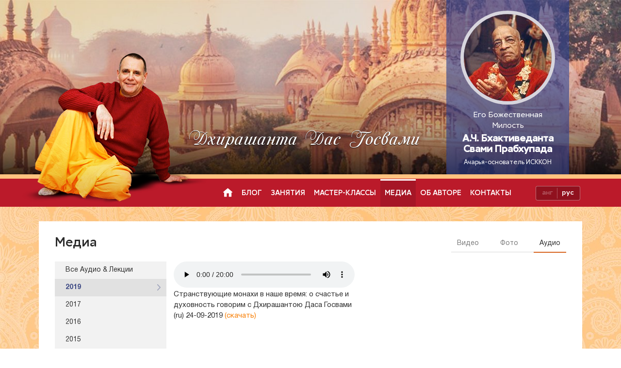

--- FILE ---
content_type: text/html; charset=utf-8
request_url: http://ru.dhirasantagoswami.com/audio?year=2019
body_size: 4331
content:
<!DOCTYPE html>
<html lang="en">
<head>
  <meta charset="utf-8"/>
  <meta name="csrf-param" content="authenticity_token" />
<meta name="csrf-token" content="Ab1OkE7NPXdhkKfUxlUtOibQx4jEi4FDH5oShEvmeLI+EbwGL7I0dIhl+tv9+LDRjJ5alu6TpvRIOJtNoXD0VA==" />
  <meta name="viewport" content="width=device-width, initial-scale=1.0"/>
  <link rel="stylesheet" media="screen" href="/assets/application-eb720147a75f79e5b8ac237169ffc2bb392c41f5a3f9cb0946883475c510f74c.css" data-turbolinks-track="reload" />
  <title>Аудио - Дхирашанта дас Госвами Махарадж</title>
  <!--[if lte IE 9]><meta http-equiv="X-UA-Compatible" content="IE=edge"/><![endif]-->

  <!--<link rel="shortcut icon" href="favicon.ico"/>-->
  <!--<link rel="apple-touch-icon" href="apple-touch-icon.png"/>-->
  <meta name="description" content="Официальный сайт Дхирашанты дас Госвами Махараджа, ученика А. Ч. Бхактиведанты Свами Прабхупады, ачарьи-основателя Международного Общества Сознания Кришны (ИСККОН)" />
  <meta name="keywords" content="Дхирашанта дас Госвами, Бхактиведанта Свами Прабхупада, Шрила прабхупада, ИСККОН, харе Кришна" />
  <meta property="og:title" content="Аудио - Дхирашанта дас Госвами Махарадж" />
  <meta property="og:description" content="Официальный сайт Дхирашанты дас Госвами Махараджа, ученика А. Ч. Бхактиведанты Свами Прабхупады, ачарьи-основателя Международного Общества Сознания Кришны (ИСККОН)" />
  <meta property="og:type" content="website" />
  <meta name="author" content="Дхирашанта Дас Госвами">
  <meta name="robots" content="index,follow">
  <meta name="copyright" content="Дхирашанта Дас Госвами">
  <script src="/assets/application-20a24ce0553f555189f160c7387407992133f172a551247f7fcc33c41329fb8d.js" data-turbolinks-track="reload" defer="defer"></script>
  
</head>

<body>
<div class="workarea" id="workarea">
  <div id="pageWrapper" class="page__wrapper">
    <div class="header__holder">
  <header class="wrapper header">
    <div class="container">
      <div class="row">
        <div class="col-md-6 col-md-offset-3 col-sm-5 col-sm-offset-0">
          <div class="header__text">Дхирашанта Дас Госвами</div>
        </div>
        <div class="col-md-3 col-md-offset-0 col-sm-5 col-sm-offset-2">
          <div class="header__person-wrap">
            <div class="header__person-block hidden-xs">
              <div class="header__person-image">
  <a href="/global/srila-prabhupada">
    <img width="181" height="180" src="/assets/anything/header-img-01-5c4cc60dd6ab69ca81990d3fd149e5ea311d8e0cdd0234961c1a1fde2d279c34.jpg" alt="Header img 01" />
  </a>
</div>
<div class="header__person-text">
  <a href="/global/srila-prabhupada">
    Его Божественная Милость
    <strong>А.Ч. Бхактиведанта<br>
      Свами Прабхупада</strong>
    <span>Ачарья-основатель ИСККОН</span>
  </a>
</div>

            </div>
          </div>
        </div>
      </div>
    </div>
  </header>

  <div class="nav__panel">
    <div class="container">
      <div class="nav__wrap">
        <ul class="nav__block">
          <li>
            <a href="/">
              <span class="nav__home hidden-xs hidden-sm"></span>
              <span class="hidden-md hidden-lg">Главная</span>
            </a>
          </li>
            <li>
                <a href="/news">Блог</a>
            </li>
            <li>
                <a href="/devotee-children">Занятия <span class='arrow-span hidden-md hidden-lg'></span></a>
                <ul>
                    <li>
                      <a href="/devotee-children">Дети преданных</a>
                    </li>
                </ul>
            </li>
            <li>
                <a href="/cooking-with-das-goswami">Мастер-классы <span class='arrow-span hidden-md hidden-lg'></span></a>
                <ul>
                    <li>
                      <a href="/cooking-with-das-goswami">Готовим с Дасом Госвами</a>
                    </li>
                    <li>
                      <a href="https://docs.google.com/spreadsheets/d/13xx8SaAYyxzFRsKJNtoPd5bA2b1Ek5BU/edit#gid=1437620007">Таблица Успеваемости Приготовлений</a>
                    </li>
                    <li>
                      <a href="/global/sanga-groups">Группы Санги</a>
                    </li>
                    <li>
                      <a href="https://docs.google.com/spreadsheets/d/13xx8SaAYyxzFRsKJNtoPd5bA2b1Ek5BU/edit#gid=937111">Список Групп Санги</a>
                    </li>
                    <li>
                      <a href="https://docs.google.com/spreadsheets/d/13xx8SaAYyxzFRsKJNtoPd5bA2b1Ek5BU/edit#gid=589309028">Таблица Успеваемости Изучения Шастр</a>
                    </li>
                </ul>
            </li>
            <li>
                <a href="/videos">Медиа <span class='arrow-span hidden-md hidden-lg'></span></a>
                <ul>
                    <li>
                      <a href="/audio">Аудио</a>
                    </li>
                    <li>
                      <a href="/wisdom">Мудрость</a>
                    </li>
                    <li>
                      <a href="/photos">Фото</a>
                    </li>
                    <li>
                      <a href="/videos">Видео</a>
                    </li>
                </ul>
            </li>
            <li>
                <a href="/about">Об авторе</a>
            </li>
            <li>
                <a href="/contact">Контакты</a>
            </li>
        </ul>
        <ul class="language__block">
            <li>
              <a href="http://dhirasantagoswami.com/audio?year=2019">анг</a>
            </li>
            <li>
              <a href="http://ru.dhirasantagoswami.com/audio?year=2019">рус</a>
            </li>
        </ul>
      </div>

      <a href="#" class="nav__button visible-sm visible-xs"></a>
    </div>
  </div>
</div>

    <div class="content__section">
      <div class="container">
        <main class="content__wrap content__wrap_weight">

  <h2 class="title title_h2">Медиа</h2>

  <div id="media__tabs" class="tabs__holder media__tabs-holder horizontal tabbed-nav">

    <ul class="tabs__buttons horizontal weight">
      <li>
        <a href="/videos">Видео</a>
      </li>
      <li>
        <a href="/photos">Фото</a>
      </li>
      <li class="z-active">
        <a href="/audio">Аудио</a>
      </li>
    </ul>

    <div class="tabs__content media__tabs">
      <div class="tabs__item">
        <div id="audio__tabs" class="tabs__inner">
          <ul class="media__categories">
            <li class="">
              <a href="/audio">Все Аудио &amp; Лекции</a>
            </li>
              <li class="z-active">
                <a href="/audio?year=2019">2019</a>
              </li>
              <li class="">
                <a href="/audio?year=2017">2017</a>
              </li>
              <li class="">
                <a href="/audio?year=2016">2016</a>
              </li>
              <li class="">
                <a href="/audio?year=2015">2015</a>
              </li>
              <li class="">
                <a href="/audio?year=2013">2013</a>
              </li>
              <li class="">
                <a href="/audio?year=2010">2010</a>
              </li>
              <li class="">
                <a href="/audio?year=2009">2009</a>
              </li>
          </ul>

          <div>

            <div class="tabs__item">
              <div class="audio__content">
                  <div class="audio__wrap">
  <audio src="//s3.eu-central-1.amazonaws.com/dhirasantagoswami/media_audio_files/files/000/000/979/original/2332335.mp3?1571057101" controls class="audio__player"></audio>
  <div class="audio__title">
    Странствующие монахи в наше время: о счастье и духовность говорим с Дхирашантою Даса Госвами
    (ru)
    24-09-2019
    <a href="//s3.eu-central-1.amazonaws.com/dhirasantagoswami/media_audio_files/files/000/000/979/original/2332335.mp3?1571057101">(скачать)</a>
  </div>
</div>

              </div>

              
            </div>
          </div>

        </div>
      </div>
    </div>

  </div>
</main>
<ul class="share">
  <li>
    <a class="share_01" href="https://vk.com/share.php?url=http://ru.dhirasantagoswami.com/audio?year=2019&title=Аудио - Дхирашанта дас Госвами Махарадж"></a>
  </li>
  <li>
    <a class="share_02" href="http://www.facebook.com/share.php?u=http://ru.dhirasantagoswami.com/audio?year=2019&title=Аудио - Дхирашанта дас Госвами Махарадж"></a>
  </li>
  <li>
    <a class="share_03" href="http://twitter.com/home?status=Аудио - Дхирашанта дас Госвами Махарадж+http://ru.dhirasantagoswami.com/audio?year=2019"></a>
  </li>
  <li>
    <a class="share_05" href="http://www.odnoklassniki.ru/dk?st.cmd=addShare&st.s=1&st._surl=http://ru.dhirasantagoswami.com/audio?year=2019&st.comments=Аудио - Дхирашанта дас Госвами Махарадж"></a>
  </li>
</ul>


      </div>
    </div>
  </div>
  <footer id="footer" class="wrapper footer">
  <div class="container">
    <div class="row">
      <div class="col-md-5 col-sm-7">
        <div class="footer-logo__block">
          <div class="footer-logo__image">
            <img with="88" height="74" src="/assets/anything/logo-6aeea4cfec25a8501443798cc4443bbfa712e669858786c7a37520ce92c3fe0d.png" alt="Logo" />
          </div>
          <div class="footer-logo__text">
            Дхирашанта <br/> Дас Госвами
          </div>
        </div>

        <ul class="footer__social">
          <li>
            <a class="footer__social_01" href="https://www.facebook.com/dhirasantagoswami" rel="nofollow" target="_blank"></a>
          </li>
          <li>
            <a class="footer__social_02" href="https://vk.com/weaklywisdoms" rel="nofollow" target="_blank"></a>
          </li>
          <li>
            <a class="footer__social_03" href="https://www.youtube.com/channel/UCiwWugnS6a2xmlIMXpSQlcw" rel="nofollow" target="_blank"></a>
          </li>
        </ul>
      </div>
      <div class="col-md-7 col-sm-5">
        <div class="footer-nav__wrap">
          <div class="footer-nav__col">
            <ul class="footer-nav__list">
              <li><a href="/">Главная</a></li><li><a href="/contact">Контакты</a></li><li><a href="/about">Об авторе</a></li><li><a href="/global/diet-and-general-instructions">Диета</a></li>
            </ul>
          </div>
          <div class="footer-nav__col">
            <div class="footer-nav__title">МЕДИА</div>
            <ul class="footer-nav__list">
              <li><a href="/photos">Фото</a></li><li><a href="/videos">Видео</a></li><li><a href="/audio">Аудио</a></li><li><a href="/wisdom">Еженедельная Мудрость</a></li>
            </ul>
          </div>
          <div class="footer-nav__col">
            <div class="footer-nav__title">Дети преданных</div>
            <ul class="footer-nav__list">
              <li><a href="/devotee-children#children-in-krsna-consciousness">Дети в Сознании Кришны</a></li><li><a href="/devotee-children#upbringing">Воспитание</a></li><li><a href="/videos?playlist=PLDhINIum9Esel-He6LsiVlJIjjvVjMGBH">Вопросы  &amp; Ответы</a></li><li><a href="/devotee-children#children-workshops">Детские мастер-классы</a></li><li><a href="/devotee-children#children-devotional-activities">Служение</a></li>
            </ul>
          </div>
        </div>
      </div>
    </div>
  </div>
</footer>

  <div class="popup__wrap" id="subscribe_popup">
      <div class="popup__text">
        Каждую неделю, Дхарашанта Дас Госвами предлагает новый выпуск рассылки "Еженедельная Мудрость" на русском и английском языках.
        Рассылка основана на знанииях из "Бхагават Гиты" и "Шримад Бхагаватам"и представляет собой истории, притчи и философские идеи, которые помогают воодушевить и вдохновить людей на их духовном пути.
      </div>
      <form class="popup__form" action="http://dhirasanta.us3.list-manage1.com/subscribe/post?u=a697e9b52b3f8f74ad1e63956&id=e7c53a1494" method="post" name="mc-embedded-subscribe-form" target="_blank">
        <label for="popup_email">E-mail</label>
        <input class="required" required="required" id="popup_subject" type="email" name="EMAIL" data-msg="Пожалуйста, заполните это поле">
        <div style="position: absolute; left: -5000px;"><input name="b_a697e9b52b3f8f74ad1e63956_e7c53a1494" value="" type="text"></div>
        <button class="button button_border" type="submit">Отправить</button>
      </form>
</div>
</div>

</body>
</html>

--- FILE ---
content_type: text/css
request_url: http://ru.dhirasantagoswami.com/assets/application-eb720147a75f79e5b8ac237169ffc2bb392c41f5a3f9cb0946883475c510f74c.css
body_size: 13432
content:
html,body,div,span,applet,object,iframe,h1,h2,h3,h4,h5,h6,p,blockquote,pre,a,abbr,acronym,address,big,cite,code,del,dfn,em,font,img,ins,kbd,q,s,samp,strike,strong,tt,var,b,u,i,center,dl,dt,dd,ol,ul,li,fieldset,form,label,legend{margin:0;padding:0;border:0;outline:0;font-size:100%;vertical-align:baseline;background:transparent}table,caption,tbody,tfoot,thead,tr,th,td{margin:0;padding:0;outline:0;font-size:100%;vertical-align:top}table{border-collapse:collapse;border-spacing:0}blockquote,q{quotes:none}input:focus,textarea:focus,a:focus,button:focus,select:focus{outline:0}ins{text-decoration:none}del,s,strike{text-decoration:line-through}html{height:100%;-ms-text-size-adjust:100%;-webkit-text-size-adjust:100%}article,aside,details,figcaption,figure,footer,header,hgroup,main,nav,section,summary{display:block;margin:0}body{width:100%;height:100%}.clear{clear:both}.clearfix:after,.container:after,.container-fluid:after,.row:after{content:'';clear:both;display:table;width:100%}.webkitFlickerFix{-webkit-backface-visibility:hidden}.pa{position:absolute}.pr{position:relative}.fl{float:left}.fr{float:right}a,a *,a:before,a:after{-webkit-transition:all 200ms ease;-moz-transition:all 200ms ease;-ms-transition:all 200ms ease;-o-transition:all 200ms ease;transition:all 200ms ease}body,input,button,select,textarea{font-family:RedRing-Regular, Arial, "Helvetica Neue", Helvetica, sans-serif;font-size:15px;color:#2c2c2c}body{line-height:1}a{color:#f87d00;outline:none;text-decoration:none}a:visited{color:#bb1a2a}a:hover{color:#ffad43}strong{font-weight:600}img{border:none;vertical-align:top;max-width:100%;height:auto}h1,h2,h3,h4,h4,h5,h6{font-weight:400}ul.unstyled,ol.unstyled{list-style:none}.text-left{text-align:left}.text-center{text-align:center}.text-right{text-align:right}.text-justify{text-align:justify}pre,code{font-family:monospace}strong{font-weight:600}mark{background-color:transparent}.button{display:inline-block;margin:0;padding:0 5px;width:100%;border:none;position:relative;-webkit-box-sizing:border-box;-moz-box-sizing:border-box;box-sizing:border-box;color:#fff !important;text-decoration:none;font-size:17px;text-transform:uppercase;background:#404c86;line-height:55px;text-align:center;-webkit-transition:all 200ms ease;-moz-transition:all 200ms ease;-ms-transition:all 200ms ease;-o-transition:all 200ms ease;transition:all 200ms ease;top:0;font-family:RedRing-Medium, sans-serif}.button span{display:block;position:absolute;left:50%;bottom:100%;margin-bottom:5px;font-size:14px;font-family:HelveticaNeueCyr-Roman, sans-serif;text-transform:lowercase;line-height:16px;padding:0 9px 3px;background:rgba(49,59,106,0.7);-webkit-transform:translateX(-50%);-moz-transform:translateX(-50%);-ms-transform:translateX(-50%);-o-transform:translateX(-50%);transform:translateX(-50%);visibility:hidden;opacity:0}.button span:before{content:'';position:absolute;top:100%;left:50%;border:7px solid transparent;border-top-width:5px;border-top-color:rgba(49,59,106,0.7);margin-left:-7px}.button i{font-family:Optima-BoldItalic, serif;text-transform:none}.button:hover{color:#fff;background:#313b6a}.button:hover span{visibility:visible;opacity:1}.button:active{top:2px}.button_red{background:#bb1a2a}.button_red:hover{background:#a61626}.button_border{line-height:36px;border:2px solid #404c86;background:#d0dceb;font-size:15px;font-family:RedRing-Bold, sans-serif;color:#404c86 !important}.button_border:hover{color:#fff !important}.button input{top:0;left:0;width:100%;height:100%;opacity:0;position:absolute}input{vertical-align:middle}input[type=text],input[type=password],input[type=email],input[type=search],input[type=tel],input[type=url],textarea,input[type=date],input[type=datetime],input[type=datetime-local],input[type=month],input[type=time],input[type=week],input[type=number],input[type=range],input[type=color]{display:block;margin:0 0 29px;padding:0 15px;line-height:38px;border:1px solid #d7d7d7;background:#f5f5f5;-webkit-border-radius:0;-moz-border-radius:0;border-radius:0;-webkit-box-sizing:border-box;-moz-box-sizing:border-box;box-sizing:border-box;width:100%;-webkit-box-shadow:none;-moz-box-shadow:none;box-shadow:none}input[type=text]:focus,input[type=password]:focus,input[type=email]:focus,input[type=search]:focus,input[type=tel]:focus,input[type=url]:focus,textarea:focus,input[type=date]:focus,input[type=datetime]:focus,input[type=datetime-local]:focus,input[type=month]:focus,input[type=time]:focus,input[type=week]:focus,input[type=number]:focus,input[type=range]:focus,input[type=color]:focus{border-color:#404c86}input[type=text].error,input[type=password].error,input[type=email].error,input[type=search].error,input[type=tel].error,input[type=url].error,textarea.error,input[type=date].error,input[type=datetime].error,input[type=datetime-local].error,input[type=month].error,input[type=time].error,input[type=week].error,input[type=number].error,input[type=range].error,input[type=color].error{border-color:#bb1a2a}input[type=text][aria-invalid="false"],input[type=password][aria-invalid="false"],input[type=email][aria-invalid="false"],input[type=search][aria-invalid="false"],input[type=tel][aria-invalid="false"],input[type=url][aria-invalid="false"],textarea[aria-invalid="false"],input[type=date][aria-invalid="false"],input[type=datetime][aria-invalid="false"],input[type=datetime-local][aria-invalid="false"],input[type=month][aria-invalid="false"],input[type=time][aria-invalid="false"],input[type=week][aria-invalid="false"],input[type=number][aria-invalid="false"],input[type=range][aria-invalid="false"],input[type=color][aria-invalid="false"]{border-color:#009412}textarea{resize:none;height:215px}label{text-transform:uppercase;font-size:11px;font-family:HelveticaNeueCyr-Roman, sans-serif;color:#797979;display:block;margin-bottom:8px}label.error{color:#bb1a2a;font-size:12px;margin:-24px 0 12px;text-transform:none}.property{-webkit-transition:all 200ms ease;-moz-transition:all 200ms ease;-ms-transition:all 200ms ease;-o-transition:all 200ms ease;transition:all 200ms ease;text-indent:0}.property:focus{text-indent:500px}.placeholder-properties::-webkit-input-placeholder{-webkit-transition:all 200ms ease;-moz-transition:all 200ms ease;-ms-transition:all 200ms ease;-o-transition:all 200ms ease;transition:all 200ms ease;text-indent:0}.placeholder-properties::-webkit-input-placeholder:focus{text-indent:500px}.placeholder-properties::-moz-placeholder{-webkit-transition:all 200ms ease;-moz-transition:all 200ms ease;-ms-transition:all 200ms ease;-o-transition:all 200ms ease;transition:all 200ms ease;text-indent:0}.placeholder-properties::-moz-placeholder:focus{text-indent:500px}.placeholder-properties:-moz-placeholder{-webkit-transition:all 200ms ease;-moz-transition:all 200ms ease;-ms-transition:all 200ms ease;-o-transition:all 200ms ease;transition:all 200ms ease;text-indent:0}.placeholder-properties:-moz-placeholder:focus{text-indent:500px}.placeholder-properties:-ms-input-placeholder{-webkit-transition:all 200ms ease;-moz-transition:all 200ms ease;-ms-transition:all 200ms ease;-o-transition:all 200ms ease;transition:all 200ms ease;text-indent:0}.placeholder-properties:-ms-input-placeholder:focus{text-indent:500px}input[type=text]::-webkit-input-placeholder,input[type=password]::-webkit-input-placeholder,input[type=email]::-webkit-input-placeholder,input[type=search]::-webkit-input-placeholder,input[type=tel]::-webkit-input-placeholder,input[type=url]::-webkit-input-placeholder,textarea::-webkit-input-placeholder{color:#a1a1a1}input[type=text]::-moz-placeholder,input[type=password]::-moz-placeholder,input[type=email]::-moz-placeholder,input[type=search]::-moz-placeholder,input[type=tel]::-moz-placeholder,input[type=url]::-moz-placeholder,textarea::-moz-placeholder{color:#a1a1a1}input[type=text]:-moz-placeholder,input[type=password]:-moz-placeholder,input[type=email]:-moz-placeholder,input[type=search]:-moz-placeholder,input[type=tel]:-moz-placeholder,input[type=url]:-moz-placeholder,textarea:-moz-placeholder{color:#a1a1a1}input[type=text]:-ms-input-placeholder,input[type=password]:-ms-input-placeholder,input[type=email]:-ms-input-placeholder,input[type=search]:-ms-input-placeholder,input[type=tel]:-ms-input-placeholder,input[type=url]:-ms-input-placeholder,textarea:-ms-input-placeholder{color:#a1a1a1}input[type=text]::-webkit-input-placeholder,input[type=password]::-webkit-input-placeholder,input[type=email]::-webkit-input-placeholder,input[type=search]::-webkit-input-placeholder,input[type=tel]::-webkit-input-placeholder,input[type=url]::-webkit-input-placeholder,textarea::-webkit-input-placeholder{-webkit-transition:all 200ms ease;-moz-transition:all 200ms ease;-ms-transition:all 200ms ease;-o-transition:all 200ms ease;transition:all 200ms ease;text-indent:0}input[type=text]::-webkit-input-placeholder:focus,input[type=password]::-webkit-input-placeholder:focus,input[type=email]::-webkit-input-placeholder:focus,input[type=search]::-webkit-input-placeholder:focus,input[type=tel]::-webkit-input-placeholder:focus,input[type=url]::-webkit-input-placeholder:focus,textarea::-webkit-input-placeholder:focus{text-indent:500px}input[type=text]::-moz-placeholder,input[type=password]::-moz-placeholder,input[type=email]::-moz-placeholder,input[type=search]::-moz-placeholder,input[type=tel]::-moz-placeholder,input[type=url]::-moz-placeholder,textarea::-moz-placeholder{-webkit-transition:all 200ms ease;-moz-transition:all 200ms ease;-ms-transition:all 200ms ease;-o-transition:all 200ms ease;transition:all 200ms ease;text-indent:0}input[type=text]::-moz-placeholder:focus,input[type=password]::-moz-placeholder:focus,input[type=email]::-moz-placeholder:focus,input[type=search]::-moz-placeholder:focus,input[type=tel]::-moz-placeholder:focus,input[type=url]::-moz-placeholder:focus,textarea::-moz-placeholder:focus{text-indent:500px}input[type=text]:-moz-placeholder,input[type=password]:-moz-placeholder,input[type=email]:-moz-placeholder,input[type=search]:-moz-placeholder,input[type=tel]:-moz-placeholder,input[type=url]:-moz-placeholder,textarea:-moz-placeholder{-webkit-transition:all 200ms ease;-moz-transition:all 200ms ease;-ms-transition:all 200ms ease;-o-transition:all 200ms ease;transition:all 200ms ease;text-indent:0}input[type=text]:-moz-placeholder:focus,input[type=password]:-moz-placeholder:focus,input[type=email]:-moz-placeholder:focus,input[type=search]:-moz-placeholder:focus,input[type=tel]:-moz-placeholder:focus,input[type=url]:-moz-placeholder:focus,textarea:-moz-placeholder:focus{text-indent:500px}input[type=text]:-ms-input-placeholder,input[type=password]:-ms-input-placeholder,input[type=email]:-ms-input-placeholder,input[type=search]:-ms-input-placeholder,input[type=tel]:-ms-input-placeholder,input[type=url]:-ms-input-placeholder,textarea:-ms-input-placeholder{-webkit-transition:all 200ms ease;-moz-transition:all 200ms ease;-ms-transition:all 200ms ease;-o-transition:all 200ms ease;transition:all 200ms ease;text-indent:0}input[type=text]:-ms-input-placeholder:focus,input[type=password]:-ms-input-placeholder:focus,input[type=email]:-ms-input-placeholder:focus,input[type=search]:-ms-input-placeholder:focus,input[type=tel]:-ms-input-placeholder:focus,input[type=url]:-ms-input-placeholder:focus,textarea:-ms-input-placeholder:focus{text-indent:500px}input[type=button],input[type=reset],input[type=submit],button{-webkit-appearance:button;cursor:pointer}input[type=button]::-moz-focus-inner,input[type=reset]::-moz-focus-inner,input[type=submit]::-moz-focus-inner,button::-moz-focus-inner{border:0;padding:0}.page__wrapper{max-width:none;min-width:320px;margin:0 auto;min-height:100%;height:auto !important;height:100%;-webkit-box-sizing:border-box;-moz-box-sizing:border-box;box-sizing:border-box;overflow:hidden}.container{position:relative}.wrapper{position:relative}.workarea{height:100%;min-height:100%}.footer{max-width:none;min-width:320px;overflow:hidden;margin:0 auto}.container{margin-right:auto;margin-left:auto;padding-left:10px;padding-right:10px;-webkit-box-sizing:border-box;-moz-box-sizing:border-box;box-sizing:border-box}@media (min-width: 768px){.container{width:740px}}@media (min-width: 1024px){.container{width:990px}}@media (min-width: 1280px){.container{width:1140px}}.container-fluid{margin-right:auto;margin-left:auto;padding-left:10px;padding-right:10px;-webkit-box-sizing:border-box;-moz-box-sizing:border-box;box-sizing:border-box}.row{margin-left:-10px;margin-right:-10px}.col-xs-1,.col-sm-1,.col-md-1,.col-lg-1,.col-xs-2,.col-sm-2,.col-md-2,.col-lg-2,.col-xs-3,.col-sm-3,.col-md-3,.col-lg-3,.col-xs-4,.col-sm-4,.col-md-4,.col-lg-4,.col-xs-5,.col-sm-5,.col-md-5,.col-lg-5,.col-xs-6,.col-sm-6,.col-md-6,.col-lg-6,.col-xs-7,.col-sm-7,.col-md-7,.col-lg-7,.col-xs-8,.col-sm-8,.col-md-8,.col-lg-8,.col-xs-9,.col-sm-9,.col-md-9,.col-lg-9,.col-xs-10,.col-sm-10,.col-md-10,.col-lg-10,.col-xs-11,.col-sm-11,.col-md-11,.col-lg-11,.col-xs-12,.col-sm-12,.col-md-12,.col-lg-12{position:relative;min-height:1px;padding-left:10px;padding-right:10px;-webkit-box-sizing:border-box;-moz-box-sizing:border-box;box-sizing:border-box}.col-xs-1,.col-xs-2,.col-xs-3,.col-xs-4,.col-xs-5,.col-xs-6,.col-xs-7,.col-xs-8,.col-xs-9,.col-xs-10,.col-xs-11,.col-xs-12{float:left}.col-xs-12{width:100%}.col-xs-11{width:91.66666667%}.col-xs-10{width:83.33333333%}.col-xs-9{width:75%}.col-xs-8{width:66.66666667%}.col-xs-7{width:58.33333333%}.col-xs-6{width:50%}.col-xs-5{width:41.66666667%}.col-xs-4{width:33.33333333%}.col-xs-3{width:25%}.col-xs-2{width:16.66666667%}.col-xs-1{width:8.33333333%}.col-xs-pull-12{right:100%}.col-xs-pull-11{right:91.66666667%}.col-xs-pull-10{right:83.33333333%}.col-xs-pull-9{right:75%}.col-xs-pull-8{right:66.66666667%}.col-xs-pull-7{right:58.33333333%}.col-xs-pull-6{right:50%}.col-xs-pull-5{right:41.66666667%}.col-xs-pull-4{right:33.33333333%}.col-xs-pull-3{right:25%}.col-xs-pull-2{right:16.66666667%}.col-xs-pull-1{right:8.33333333%}.col-xs-pull-0{right:0%}.col-xs-push-12{left:100%}.col-xs-push-11{left:91.66666667%}.col-xs-push-10{left:83.33333333%}.col-xs-push-9{left:75%}.col-xs-push-8{left:66.66666667%}.col-xs-push-7{left:58.33333333%}.col-xs-push-6{left:50%}.col-xs-push-5{left:41.66666667%}.col-xs-push-4{left:33.33333333%}.col-xs-push-3{left:25%}.col-xs-push-2{left:16.66666667%}.col-xs-push-1{left:8.33333333%}.col-xs-push-0{left:0%}.col-xs-offset-12{margin-left:100%}.col-xs-offset-11{margin-left:91.66666667%}.col-xs-offset-10{margin-left:83.33333333%}.col-xs-offset-9{margin-left:75%}.col-xs-offset-8{margin-left:66.66666667%}.col-xs-offset-7{margin-left:58.33333333%}.col-xs-offset-6{margin-left:50%}.col-xs-offset-5{margin-left:41.66666667%}.col-xs-offset-4{margin-left:33.33333333%}.col-xs-offset-3{margin-left:25%}.col-xs-offset-2{margin-left:16.66666667%}.col-xs-offset-1{margin-left:8.33333333%}.col-xs-offset-0{margin-left:0%}@media (min-width: 768px){.col-sm-1,.col-sm-2,.col-sm-3,.col-sm-4,.col-sm-5,.col-sm-6,.col-sm-7,.col-sm-8,.col-sm-9,.col-sm-10,.col-sm-11,.col-sm-12{float:left}.col-sm-12{width:100%}.col-sm-11{width:91.66666667%}.col-sm-10{width:83.33333333%}.col-sm-9{width:75%}.col-sm-8{width:66.66666667%}.col-sm-7{width:58.33333333%}.col-sm-6{width:50%}.col-sm-5{width:41.66666667%}.col-sm-4{width:33.33333333%}.col-sm-3{width:25%}.col-sm-2{width:16.66666667%}.col-sm-1{width:8.33333333%}.col-sm-pull-12{right:100%}.col-sm-pull-11{right:91.66666667%}.col-sm-pull-10{right:83.33333333%}.col-sm-pull-9{right:75%}.col-sm-pull-8{right:66.66666667%}.col-sm-pull-7{right:58.33333333%}.col-sm-pull-6{right:50%}.col-sm-pull-5{right:41.66666667%}.col-sm-pull-4{right:33.33333333%}.col-sm-pull-3{right:25%}.col-sm-pull-2{right:16.66666667%}.col-sm-pull-1{right:8.33333333%}.col-sm-pull-0{right:0%}.col-sm-push-12{left:100%}.col-sm-push-11{left:91.66666667%}.col-sm-push-10{left:83.33333333%}.col-sm-push-9{left:75%}.col-sm-push-8{left:66.66666667%}.col-sm-push-7{left:58.33333333%}.col-sm-push-6{left:50%}.col-sm-push-5{left:41.66666667%}.col-sm-push-4{left:33.33333333%}.col-sm-push-3{left:25%}.col-sm-push-2{left:16.66666667%}.col-sm-push-1{left:8.33333333%}.col-sm-push-0{left:0%}.col-sm-offset-12{margin-left:100%}.col-sm-offset-11{margin-left:91.66666667%}.col-sm-offset-10{margin-left:83.33333333%}.col-sm-offset-9{margin-left:75%}.col-sm-offset-8{margin-left:66.66666667%}.col-sm-offset-7{margin-left:58.33333333%}.col-sm-offset-6{margin-left:50%}.col-sm-offset-5{margin-left:41.66666667%}.col-sm-offset-4{margin-left:33.33333333%}.col-sm-offset-3{margin-left:25%}.col-sm-offset-2{margin-left:16.66666667%}.col-sm-offset-1{margin-left:8.33333333%}.col-sm-offset-0{margin-left:0%}}@media (min-width: 1024px){.col-md-1,.col-md-2,.col-md-3,.col-md-4,.col-md-5,.col-md-6,.col-md-7,.col-md-8,.col-md-9,.col-md-10,.col-md-11,.col-md-12{float:left}.col-md-12{width:100%}.col-md-11{width:91.66666667%}.col-md-10{width:83.33333333%}.col-md-9{width:75%}.col-md-8{width:66.66666667%}.col-md-7{width:58.33333333%}.col-md-6{width:50%}.col-md-5{width:41.66666667%}.col-md-4{width:33.33333333%}.col-md-3{width:25%}.col-md-2{width:16.66666667%}.col-md-1{width:8.33333333%}.col-md-pull-12{right:100%}.col-md-pull-11{right:91.66666667%}.col-md-pull-10{right:83.33333333%}.col-md-pull-9{right:75%}.col-md-pull-8{right:66.66666667%}.col-md-pull-7{right:58.33333333%}.col-md-pull-6{right:50%}.col-md-pull-5{right:41.66666667%}.col-md-pull-4{right:33.33333333%}.col-md-pull-3{right:25%}.col-md-pull-2{right:16.66666667%}.col-md-pull-1{right:8.33333333%}.col-md-pull-0{right:0%}.col-md-push-12{left:100%}.col-md-push-11{left:91.66666667%}.col-md-push-10{left:83.33333333%}.col-md-push-9{left:75%}.col-md-push-8{left:66.66666667%}.col-md-push-7{left:58.33333333%}.col-md-push-6{left:50%}.col-md-push-5{left:41.66666667%}.col-md-push-4{left:33.33333333%}.col-md-push-3{left:25%}.col-md-push-2{left:16.66666667%}.col-md-push-1{left:8.33333333%}.col-md-push-0{left:0%}.col-md-offset-12{margin-left:100%}.col-md-offset-11{margin-left:91.66666667%}.col-md-offset-10{margin-left:83.33333333%}.col-md-offset-9{margin-left:75%}.col-md-offset-8{margin-left:66.66666667%}.col-md-offset-7{margin-left:58.33333333%}.col-md-offset-6{margin-left:50%}.col-md-offset-5{margin-left:41.66666667%}.col-md-offset-4{margin-left:33.33333333%}.col-md-offset-3{margin-left:25%}.col-md-offset-2{margin-left:16.66666667%}.col-md-offset-1{margin-left:8.33333333%}.col-md-offset-0{margin-left:0%}}@media (min-width: 1280px){.col-lg-1,.col-lg-2,.col-lg-3,.col-lg-4,.col-lg-5,.col-lg-6,.col-lg-7,.col-lg-8,.col-lg-9,.col-lg-10,.col-lg-11,.col-lg-12{float:left}.col-lg-12{width:100%}.col-lg-11{width:91.66666667%}.col-lg-10{width:83.33333333%}.col-lg-9{width:75%}.col-lg-8{width:66.66666667%}.col-lg-7{width:58.33333333%}.col-lg-6{width:50%}.col-lg-5{width:41.66666667%}.col-lg-4{width:33.33333333%}.col-lg-3{width:25%}.col-lg-2{width:16.66666667%}.col-lg-1{width:8.33333333%}.col-lg-pull-12{right:100%}.col-lg-pull-11{right:91.66666667%}.col-lg-pull-10{right:83.33333333%}.col-lg-pull-9{right:75%}.col-lg-pull-8{right:66.66666667%}.col-lg-pull-7{right:58.33333333%}.col-lg-pull-6{right:50%}.col-lg-pull-5{right:41.66666667%}.col-lg-pull-4{right:33.33333333%}.col-lg-pull-3{right:25%}.col-lg-pull-2{right:16.66666667%}.col-lg-pull-1{right:8.33333333%}.col-lg-pull-0{right:0%}.col-lg-push-12{left:100%}.col-lg-push-11{left:91.66666667%}.col-lg-push-10{left:83.33333333%}.col-lg-push-9{left:75%}.col-lg-push-8{left:66.66666667%}.col-lg-push-7{left:58.33333333%}.col-lg-push-6{left:50%}.col-lg-push-5{left:41.66666667%}.col-lg-push-4{left:33.33333333%}.col-lg-push-3{left:25%}.col-lg-push-2{left:16.66666667%}.col-lg-push-1{left:8.33333333%}.col-lg-push-0{left:0%}.col-lg-offset-12{margin-left:100%}.col-lg-offset-11{margin-left:91.66666667%}.col-lg-offset-10{margin-left:83.33333333%}.col-lg-offset-9{margin-left:75%}.col-lg-offset-8{margin-left:66.66666667%}.col-lg-offset-7{margin-left:58.33333333%}.col-lg-offset-6{margin-left:50%}.col-lg-offset-5{margin-left:41.66666667%}.col-lg-offset-4{margin-left:33.33333333%}.col-lg-offset-3{margin-left:25%}.col-lg-offset-2{margin-left:16.66666667%}.col-lg-offset-1{margin-left:8.33333333%}.col-lg-offset-0{margin-left:0%}}@-ms-viewport{width:device-width}.visible-xs,.visible-sm,.visible-md,.visible-lg{display:none !important}.visible-xs-block,.visible-xs-inline,.visible-xs-inline-block,.visible-sm-block,.visible-sm-inline,.visible-sm-inline-block,.visible-md-block,.visible-md-inline,.visible-md-inline-block,.visible-lg-block,.visible-lg-inline,.visible-lg-inline-block{display:none !important}@media (max-width: 767px){.visible-xs{display:block !important}table.visible-xs{display:table !important}tr.visible-xs{display:table-row !important}th.visible-xs,td.visible-xs{display:table-cell !important}}@media (max-width: 767px){.visible-xs-block{display:block !important}}@media (max-width: 767px){.visible-xs-inline{display:inline !important}}@media (max-width: 767px){.visible-xs-inline-block{display:inline-block !important}}@media (min-width: 768px) and (max-width: 1023px){.visible-sm{display:block !important}table.visible-sm{display:table !important}tr.visible-sm{display:table-row !important}th.visible-sm,td.visible-sm{display:table-cell !important}}@media (min-width: 768px) and (max-width: 1023px){.visible-sm-block{display:block !important}}@media (min-width: 768px) and (max-width: 1023px){.visible-sm-inline{display:inline !important}}@media (min-width: 768px) and (max-width: 1023px){.visible-sm-inline-block{display:inline-block !important}}@media (min-width: 1024px) and (max-width: 1279px){.visible-md{display:block !important}table.visible-md{display:table !important}tr.visible-md{display:table-row !important}th.visible-md,td.visible-md{display:table-cell !important}}@media (min-width: 1024px) and (max-width: 1279px){.visible-md-block{display:block !important}}@media (min-width: 1024px) and (max-width: 1279px){.visible-md-inline{display:inline !important}}@media (min-width: 1024px) and (max-width: 1279px){.visible-md-inline-block{display:inline-block !important}}@media (min-width: 1280px){.visible-lg{display:block !important}table.visible-lg{display:table !important}tr.visible-lg{display:table-row !important}th.visible-lg,td.visible-lg{display:table-cell !important}}@media (min-width: 1280px){.visible-lg-block{display:block !important}}@media (min-width: 1280px){.visible-lg-inline{display:inline !important}}@media (min-width: 1280px){.visible-lg-inline-block{display:inline-block !important}}@media (max-width: 767px){.hidden-xs{display:none !important}}@media (min-width: 768px) and (max-width: 1023px){.hidden-sm{display:none !important}}@media (min-width: 1024px) and (max-width: 1279px){.hidden-md{display:none !important}}@media (min-width: 1280px){.hidden-lg{display:none !important}}@font-face{font-family:HelveticaNeueCyr-Roman;src:url("/fonts/HelveticaNeueCyr-Roman.eot?#iefix") format("embedded-opentype"),url("/fonts/HelveticaNeueCyr-Roman.woff") format("woff"),url("/fonts/HelveticaNeueCyr-Roman.ttf") format("truetype"),url("/fonts/HelveticaNeueCyr-Roman.svg#HelveticaNeueCyr-Roman") format("svg");font-weight:normal;font-style:normal}@font-face{font-family:HelveticaNeueCyr-Bold;src:url("/fonts/HelveticaNeueCyr-Bold.eot?#iefix") format("embedded-opentype"),url("/fonts/HelveticaNeueCyr-Bold.woff") format("woff"),url("/fonts/HelveticaNeueCyr-Bold.ttf") format("truetype"),url("/fonts/HelveticaNeueCyr-Bold.svg#HelveticaNeueCyr-Bold") format("svg");font-weight:normal;font-style:normal}@font-face{font-family:MonAmourTwo-Medium;src:url("/fonts/MonAmourTwo-Medium.eot?#iefix") format("embedded-opentype"),url("/fonts/MonAmourTwo-Medium.woff") format("woff"),url("/fonts/MonAmourTwo-Medium.ttf") format("truetype"),url("/fonts/MonAmourTwo-Medium.svg#MonAmourTwo-Medium") format("svg");font-weight:normal;font-style:normal}@font-face{font-family:RedRing-Bold;src:url("/fonts/RedRing-Bold.eot?#iefix") format("embedded-opentype"),url("/fonts/RedRing-Bold.woff") format("woff"),url("/fonts/RedRing-Bold.ttf") format("truetype"),url("/fonts/RedRing-Bold.svg#RedRing-Bold") format("svg");font-weight:normal;font-style:normal}@font-face{font-family:RedRing-Medium;src:url("/fonts/RedRing-Medium.eot?#iefix") format("embedded-opentype"),url("/fonts/RedRing-Medium.woff") format("woff"),url("/fonts/RedRing-Medium.ttf") format("truetype"),url("/fonts/RedRing-Medium.svg#RedRing-Medium") format("svg");font-weight:normal;font-style:normal}@font-face{font-family:RedRing-Regular;src:url("/fonts/RedRing-Regular.eot?#iefix") format("embedded-opentype"),url("/fonts/RedRing-Regular.woff") format("woff"),url("/fonts/RedRing-Regular.ttf") format("truetype"),url("/fonts/RedRing-Regular.svg#RedRing-Regular") format("svg");font-weight:normal;font-style:normal}@font-face{font-family:Optima-BoldItalic;src:url("/fonts/Optima-BoldItalic.eot?#iefix") format("embedded-opentype"),url("/fonts/Optima-BoldItalic.woff") format("woff"),url("/fonts/Optima-BoldItalic.ttf") format("truetype"),url("/fonts/Optima-BoldItalic.svg#Optima-BoldItalic") format("svg");font-weight:normal;font-style:normal}.helvetica{font-family:HelveticaNeueCyr-Roman, sans-serif}.helvetica-b{font-family:HelveticaNeueCyr-Bold, sans-serif}.monamour{font-family:MonAmourTwo-Medium, fantasy}.bold{font-family:RedRing-Bold, sans-serif}.medium{font-family:RedRing-Medium, sans-serif}.regular{font-family:RedRing-Regular, sans-serif}.optima{font-family:Optima-BoldItalic, serif}.fancybox-wrap,.fancybox-skin,.fancybox-outer,.fancybox-inner,.fancybox-image,.fancybox-wrap iframe,.fancybox-wrap object,.fancybox-nav,.fancybox-nav span,.fancybox-tmp{padding:0;margin:0;border:0;outline:none;vertical-align:top}.fancybox-wrap{position:absolute;top:0;left:0;z-index:8020}.fancybox-skin{position:relative;text-shadow:none}.fancybox-opened{z-index:8030}.fancybox-inner{overflow:hidden}.fancybox-type-iframe .fancybox-inner{-webkit-overflow-scrolling:touch}.fancybox-outer,.fancybox-inner{position:relative}.fancybox-error{margin:0;padding:15px;white-space:nowrap}.fancybox-image{max-width:100%;max-height:100%}.fancybox-image .fancybox-iframe{display:block;width:100%;height:100%}.fancybox-lock{overflow:visible !important;width:auto}.fancybox-lock body{overflow:hidden !important}.fancybox-lock-test{overflow-y:hidden !important}.fancybox-overlay{position:absolute;top:0;left:0;overflow:hidden;display:none;z-index:8010}.fancybox-overlay-fixed{position:fixed;bottom:0;right:0}.fancybox-lock .fancybox-overlay{overflow:auto;overflow-y:scroll}.fancybox-title{visibility:hidden;position:relative;text-shadow:none;z-index:8050}.fancybox-opened .fancybox-title{visibility:visible}.fancybox-title-float-wrap{position:absolute;bottom:0;right:50%;margin-bottom:-35px;z-index:8050;text-align:center}.fancybox-title-float-wrap .child{display:inline-block;margin-right:-100%;padding:2px 20px;background:rgba(0,0,0,0.8);-webkit-border-radius:15px;-moz-border-radius:15px;border-radius:15px;font-weight:bold;white-space:nowrap}.fancybox-title-outside-wrap{position:relative;margin-top:10px}.fancybox-title-inside-wrap{padding-top:10px}.fancybox-title-over-wrap{position:absolute;bottom:0;left:0;padding:10px;background:rgba(0,0,0,0.8)}.z-content-inner:after{content:'';clear:both;display:table;width:100%}.z-tabs-nav{list-style:none;background:#fff}.z-tabs>.z-container{position:relative;overflow:hidden}.z-tabs>.z-container>.z-content{position:absolute;width:100%;height:100%;overflow:hidden;padding:0;z-index:7;display:none}.z-tabs>.z-container>.z-content-inner{height:auto}.z-tabs-mobile{border:2px solid #b7b7b7;border-bottom:none;margin:5px 0 22px}.z-tabs-mobile a{cursor:pointer;display:block;font-family:HelveticaNeueCyr-Roman, sans-serif;font-size:14px;color:#797979;padding:8px 37px 8px 12px;position:relative}.z-tabs-mobile a:before{content:'';position:absolute;opacity:0;top:100%;left:0;right:0;border-bottom:2px solid #d7631e}.z-tabs-mobile.z-state-closed{border-color:transparent}.z-tabs-mobile.z-state-closed .z-link:before{opacity:1;border-color:#f88611}.z-tabs-mobile.z-state-closed .z-arrow{-webkit-transform:none;-moz-transform:none;-ms-transform:none;-o-transform:none;transform:none}.z-tabs.mobile>ul.z-tabs-desktop{position:absolute;top:inherit;left:0;right:0;z-index:10;display:block;margin:0;border:2px solid #b7b7b7;border-top:none;margin-top:-22px}.z-tabs.mobile>ul.z-tabs-desktop.z-hide-menu{visibility:hidden;opacity:0}.z-tabs.mobile>ul.z-tabs-desktop li{border-bottom:none}.z-tabs.mobile>ul.z-tabs-desktop li.z-active a{background:#ededed}.z-tabs.mobile>ul.z-tabs-desktop li.z-active a:before{display:none}.z-tabs.mobile>ul.z-tabs-desktop a{margin-right:0}.z-tabs.mobile>ul.z-tabs-desktop a:hover{background:#ededed}.z-tabs.mobile>ul.z-tabs-desktop a:before{left:12px;right:12px;top:auto;bottom:0;display:none}.z-arrow{position:absolute;right:13px;top:50%;margin-top:-4px;background-image:url(/assets/spritesheet-0c725a98f841702a7d8f424f5be17212510806e05c791def0e40397ca8be19d2.png);background-position:-205px -113px;width:13px;height:7px;-webkit-transform:scaleY(-1);-moz-transform:scaleY(-1);-ms-transform:scaleY(-1);-o-transform:scaleY(-1);transform:scaleY(-1);-webkit-transition:all 200ms ease;-moz-transition:all 200ms ease;-ms-transition:all 200ms ease;-o-transition:all 200ms ease;transition:all 200ms ease}.tabs__inner .z-tabs-mobile a{background:#e1e1e1;font-family:HelveticaNeueCyr-Bold, sans-serif;color:#404c86}.tabs__inner .z-tabs-mobile a:before{display:none}.mejs-container{width:auto !important;height:auto !important}.mejs-inner{background:#313973}.mejs-controls{padding:10px 15px;display:flex;flex-wrap:wrap;align-items:center}.mejs-playpause-button{width:10%;height:20px}.mejs-playpause-button button{border:none;background:none;padding:0}.mejs-playpause-button button:before{content:'';-webkit-box-sizing:border-box;-moz-box-sizing:border-box;box-sizing:border-box;width:20px;height:16px;display:block;border:8px solid transparent;border-right-width:0;border-left-width:10px;border-left-color:#fff}.mejs-pause button{margin-top:2px}.mejs-pause button:before{border:none;width:8px;height:12px;border-left:3px solid #fff;border-right:3px solid #fff}.mejs-volume-button{width:10%}.mejs-volume-button button{border:none;background:none;padding:0}.mejs-volume-button button:before{content:'';display:block;width:15px;height:13px;background:url("[data-uri]")}.mejs-horizontal-volume-slider{width:80%;-webkit-box-sizing:border-box;-moz-box-sizing:border-box;box-sizing:border-box;position:relative}.mejs-horizontal-volume-total{height:4px;background:#fff;display:block}.mejs-horizontal-volume-current{position:absolute;top:0;left:0;bottom:0;background:#f87d00}.mejs-horizontal-volume-handle{position:absolute;top:50%;width:8px;height:8px;-webkit-border-radius:50%;-moz-border-radius:50%;border-radius:50%;background:#fff;margin-top:-4px;border:1px solid #f87d00;-webkit-box-sizing:border-box;-moz-box-sizing:border-box;box-sizing:border-box}.mejs-time-rail{margin-top:15px;width:100% !important;display:block}.mejs-time-total{width:100% !important;position:relative;height:14px;background:#fff;display:block}.mejs-time-loaded{position:absolute;top:0;left:0;bottom:0;background:#e1e1e1}.mejs-time-current{position:absolute;top:0;left:0;bottom:0;background:#f87d00}.mejs-time-handle{position:absolute;top:-2px;bottom:-2px;width:8px;-webkit-border-radius:4px;-moz-border-radius:4px;border-radius:4px;background:#fff;border:1px solid #f87d00;-webkit-box-sizing:border-box;-moz-box-sizing:border-box;box-sizing:border-box}.mejs-time-float{position:absolute;color:#fff;right:0;left:auto !important;bottom:16px;font-size:12px;font-family:HelveticaNeueCyr-Roman, sans-serif}.page__wrapper{background:url(/assets/anything/bg-pattern-c62c36ffdb9ad14e99279ad7c3d18a01c4d69a3fcbea51d40a9b16ad5c670909.jpg) left top repeat}.header{background:url(/assets/anything/bg-header-9877d6bb71319a183d81af4df249598e441624de51640565faef6a559ee71e9e.jpg) bottom center/cover no-repeat}.header__holder{position:relative;padding-bottom:67px}.header__text{font-family:MonAmourTwo-Medium, fantasy;font-size:34px;color:#fff;text-align:center;margin-top:269px;margin-right:25px;letter-spacing:0.9px;text-shadow:0 1px 1px rgba(5,6,6,0.86)}.header__person-block{margin-right:27px;margin-left:-15px;background:rgba(42,62,142,0.6);padding:22px 22px 14px;color:#fff;text-align:center;-webkit-transition:all 200ms ease;-moz-transition:all 200ms ease;-ms-transition:all 200ms ease;-o-transition:all 200ms ease;transition:all 200ms ease}.header__person-image{overflow:hidden;border:7px solid #d7d5dd;-webkit-border-radius:50%;-moz-border-radius:50%;border-radius:50%;margin-bottom:7px;display:inline-block}.header__person-text{line-height:22px;font-size:16px}.header__person-text strong{margin:5px 0 4px;font-size:20px;display:block;font-family:RedRing-Medium, sans-serif}.header__person-text span{font-size:13px}.nav__panel{position:absolute;bottom:0;left:0;right:0;background:#bb1a2a;border-top:9px solid #ffc380;z-index:10}.nav__wrap{display:flex;justify-content:flex-end;align-items:center;position:relative}.nav__wrap:before{content:'';position:absolute;left:-34px;bottom:0;background:url(/assets/anything/header-img-02-7eba3293ed5ac94c6969f461946a5af760d334473de06eeccb455c1ccea562eb.png) left top no-repeat;width:380px;height:336px}.nav__block{list-style:none;display:flex;margin-right:41px}.nav__block ul{position:absolute;top:100%;left:-2px;list-style:none;white-space:nowrap;background:#a61626;padding:4px 0 0 1px;visibility:hidden;opacity:0;-webkit-transition:all 200ms ease;-moz-transition:all 200ms ease;-ms-transition:all 200ms ease;-o-transition:all 200ms ease;transition:all 200ms ease}.nav__block ul a{font-family:RedRing-Regular, sans-serif;font-size:15px;line-height:36px;display:block;text-transform:none;padding:1px 19px}.nav__block ul a:before{display:none}.nav__block ul a:hover{background:rgba(255,255,255,0.2)}.nav__block>li{z-index:2;position:relative}.nav__block>li:before{content:'';position:absolute;background:#a61626;top:1px;right:0;bottom:0;left:0;z-index:-1;opacity:0}.nav__block>li.active:before{opacity:1;border-top:3px solid #fff}.nav__block>li:hover:before{opacity:1}.nav__block a{display:inline-block;line-height:58px;text-transform:uppercase;font-family:RedRing-Medium, sans-serif;text-decoration:none;color:#fff;padding:0 9px;position:relative;z-index:2}.nav__block a:hover:before{opacity:1}.nav__block a .arrow-span{display:inline-block;position:relative;z-index:5;width:46px;height:46px;vertical-align:top;margin-right:-46px}.nav__block a .arrow-span:before{content:'';position:absolute;left:50%;top:50%;-webkit-transform:translate(-50%, -50%);-moz-transform:translate(-50%, -50%);-ms-transform:translate(-50%, -50%);-o-transform:translate(-50%, -50%);transform:translate(-50%, -50%);background-image:url(/assets/spritesheet-0c725a98f841702a7d8f424f5be17212510806e05c791def0e40397ca8be19d2.png);background-position:-205px -80px;width:19px;height:10px}.nav__home{display:inline-block;background-image:url(/assets/spritesheet-0c725a98f841702a7d8f424f5be17212510806e05c791def0e40397ca8be19d2.png);background-position:-205px 0px;width:21px;height:21px;vertical-align:sub}.nav__button{width:60px;height:60px;-webkit-border-radius:50%;-moz-border-radius:50%;border-radius:50%;background:#bb1a2a;position:absolute;top:30px;right:10px}.nav__button:before{content:'';position:absolute;left:50%;top:50%;-webkit-transform:translate(-50%, -50%);-moz-transform:translate(-50%, -50%);-ms-transform:translate(-50%, -50%);-o-transform:translate(-50%, -50%);transform:translate(-50%, -50%);background-image:url(/assets/spritesheet-0c725a98f841702a7d8f424f5be17212510806e05c791def0e40397ca8be19d2.png);background-position:-56px -155px;width:26px;height:20px}.language__block{list-style:none;-webkit-border-radius:4px;-moz-border-radius:4px;border-radius:4px;border:1px solid rgba(255,255,255,0.4);background:#90111e;padding:3px;display:flex;margin:2px 4px 0 0}.language__block li{border-right:1px solid rgba(255,255,255,0.3)}.language__block li:last-child{border:none}.language__block a,.language__block span{padding:0 9px 2px;line-height:20px;display:inline-block;font-family:RedRing-Medium, sans-serif;font-size:14px}.language__block a{color:rgba(255,255,255,0.3);text-decoration:none}.language__block a:hover{color:#fff}.language__block span{color:#fff}.title{font-family:RedRing-Medium, sans-serif}.title_h1{font-size:32px}.title_h2{font-size:26px}.title_h3{font-size:22px}.title_h4{font-size:18px}.content__section{padding:30px 0}.content__wrap{background:#fff;padding:30px 33px 22px;margin-right:-29px}.content__wrap_weight{margin-right:0}.content__wrap_color{margin-top:10px;position:relative;z-index:2}.content__wrap_color:before{content:'';z-index:-1;position:absolute;top:-7px;right:0;bottom:-7px;left:0;background:url("[data-uri]") top left/100% 7px no-repeat,url("[data-uri]") bottom left/100% 7px no-repeat}.content__sidebar{margin-left:45px}.news__wrap{margin:8px -33px 0}.news__item{padding:18px 33px 25px;border-bottom:1px solid #e4e4e4}.news__item:last-child{border-bottom:none}.news__title{font-family:RedRing-Medium, sans-serif;font-size:20px;margin-bottom:15px}.news__content{display:flex}.news__image{flex-shrink:0;margin-right:20px;display:block}.news__text{font-family:HelveticaNeueCyr-Roman, sans-serif;line-height:24px;margin-top:-5px}.pagination{list-style:none;display:flex;justify-content:center;margin-top:16px}.pagination li{margin-right:5px}.pagination a,.pagination span{display:inline-block;width:38px;height:38px;-webkit-border-radius:50%;-moz-border-radius:50%;border-radius:50%;font-family:RedRing-Medium, sans-serif;font-size:20px;text-align:center;line-height:38px}.pagination a{color:#a9a9a9;text-decoration:none}.pagination a:hover{color:#f87d00}.pagination span{color:#f87d00;background:#f2f2f2}.share{list-style:none;display:flex;margin-top:30px}.share li{margin-right:10px}.share li:last-child{margin-right:0}.share a{display:inline-block;-webkit-border-radius:50%;-moz-border-radius:50%;border-radius:50%;overflow:hidden;position:relative}.share a:before{content:'';position:absolute;top:0;right:0;bottom:0;left:0;opacity:0}.share a:hover:before{opacity:1}.share_01{background-image:url(/assets/spritesheet-0c725a98f841702a7d8f424f5be17212510806e05c791def0e40397ca8be19d2.png);background-position:-105px -50px;width:45px;height:45px}.share_01:before{background-image:url(/assets/spritesheet-0c725a98f841702a7d8f424f5be17212510806e05c791def0e40397ca8be19d2.png);background-position:0px -55px;width:45px;height:45px}.share_02{background-image:url(/assets/spritesheet-0c725a98f841702a7d8f424f5be17212510806e05c791def0e40397ca8be19d2.png);background-position:-55px 0px;width:45px;height:45px}.share_02:before{background-image:url(/assets/spritesheet-0c725a98f841702a7d8f424f5be17212510806e05c791def0e40397ca8be19d2.png);background-position:-155px -50px;width:45px;height:45px}.share_03{background-image:url(/assets/spritesheet-0c725a98f841702a7d8f424f5be17212510806e05c791def0e40397ca8be19d2.png);background-position:-50px -105px;width:45px;height:45px}.share_03:before{background-image:url(/assets/spritesheet-0c725a98f841702a7d8f424f5be17212510806e05c791def0e40397ca8be19d2.png);background-position:-155px 0px;width:45px;height:45px}.share_04{background-image:url(/assets/spritesheet-0c725a98f841702a7d8f424f5be17212510806e05c791def0e40397ca8be19d2.png);background-position:-100px -105px;width:45px;height:45px}.share_04:before{background-image:url(/assets/spritesheet-0c725a98f841702a7d8f424f5be17212510806e05c791def0e40397ca8be19d2.png);background-position:-105px 0px;width:45px;height:45px}.share_05{background-image:url(/assets/spritesheet-0c725a98f841702a7d8f424f5be17212510806e05c791def0e40397ca8be19d2.png);background-position:-50px -55px;width:45px;height:45px}.share_05:before{background-image:url(/assets/spritesheet-0c725a98f841702a7d8f424f5be17212510806e05c791def0e40397ca8be19d2.png);background-position:0px -105px;width:45px;height:45px}.side-post__block{background:#fff;padding:23px 20px 36px 22px;margin-top:19px;margin-bottom:16px}.side-post__title{font-size:17px;font-family:RedRing-Medium, sans-serif;margin-bottom:18px}.side-post__image{margin-bottom:16px}.side-post__text{font-size:14px;line-height:22px;font-family:HelveticaNeueCyr-Roman, sans-serif}.side-post__more{text-align:right;margin:11px 3px -5px 0}.side-post__more a{color:#008ec1;font-size:14px}.side-post__more a:hover{text-decoration:underline}.side-video__wrap{margin:0 -1.5px;display:flex;flex-wrap:wrap}.side-video__item{width:50%;-webkit-box-sizing:border-box;-moz-box-sizing:border-box;box-sizing:border-box;padding:1.5px}.side-video__item a{position:relative;display:inline-block}.side-video__item a:before{content:'';position:absolute;top:0;right:0;bottom:0;left:0;background:rgba(0,0,0,0.3)}.side-video__item a:after{content:'';background-image:url(/assets/spritesheet-0c725a98f841702a7d8f424f5be17212510806e05c791def0e40397ca8be19d2.png);background-position:-155px -100px;width:31px;height:31px;opacity:.6;position:absolute;right:8px;bottom:4px}.side-video__item a:hover:after{opacity:1}.side-video__item_large{width:100%}.side-video__item_large a:after{content:'';background-image:url(/assets/spritesheet-0c725a98f841702a7d8f424f5be17212510806e05c791def0e40397ca8be19d2.png);background-position:0px 0px;width:50px;height:50px;right:14px;bottom:15px}.footer{background:#383944;color:#fff}.footer .container{padding-top:63px;padding-bottom:145px}.footer-logo__block{display:flex;margin-top:13px}.footer-logo__text{font-size:34px;line-height:42px;margin-left:31px;letter-spacing:1px;font-family:MonAmourTwo-Medium, fantasy;text-shadow:0 1px 1px rgba(5,6,6,0.86)}.footer-nav__wrap{display:flex;margin-left:10px}.footer-nav__col{margin-right:95px}.footer-nav__col:last-child{margin-right:0}.footer-nav__title{font-family:RedRing-Medium, sans-serif;font-size:18px;margin-bottom:28px;text-transform:uppercase}.footer-nav__list{list-style:none}.footer-nav__list:first-child{margin-top:45px}.footer-nav__list li{margin-bottom:12px}.footer-nav__list li:last-child{margin-bottom:0}.footer-nav__list a{font-size:16px;color:#fff}.footer-nav__list a:hover{text-decoration:underline}.footer__social{list-style:none;display:flex;margin:28px 0 0 121px}.footer__social li{margin-right:20px}.footer__social li:last-child{margin-right:0}.footer__social a{width:45px;height:45px;-webkit-box-sizing:border-box;-moz-box-sizing:border-box;box-sizing:border-box;display:block;-webkit-border-radius:50%;-moz-border-radius:50%;border-radius:50%;position:relative;border:2px solid rgba(255,255,255,0.4)}.footer__social a:before,.footer__social a:after{content:'';position:absolute;left:50%;top:50%;-webkit-transform:translate(-50%, -50%);-moz-transform:translate(-50%, -50%);-ms-transform:translate(-50%, -50%);-o-transform:translate(-50%, -50%);transform:translate(-50%, -50%);-webkit-transition:none;-moz-transition:none;-ms-transition:none;-o-transition:none;transition:none}.footer__social a:after{opacity:0}.footer__social a:hover{background:#fff;border-color:#fff}.footer__social a:hover:before{opacity:0}.footer__social a:hover:after{opacity:1}.footer__social_01:before{background-image:url(/assets/spritesheet-0c725a98f841702a7d8f424f5be17212510806e05c791def0e40397ca8be19d2.png);background-position:-205px -26px;width:11px;height:22px}.footer__social_01:after{background-image:url(/assets/spritesheet-0c725a98f841702a7d8f424f5be17212510806e05c791def0e40397ca8be19d2.png);background-position:-205px -53px;width:11px;height:22px}.footer__social_02:before{background-image:url(/assets/spritesheet-0c725a98f841702a7d8f424f5be17212510806e05c791def0e40397ca8be19d2.png);background-position:-155px -136px;width:24px;height:13px}.footer__social_02:after{background-image:url(/assets/spritesheet-0c725a98f841702a7d8f424f5be17212510806e05c791def0e40397ca8be19d2.png);background-position:-87px -155px;width:24px;height:13px}.footer__social_03:before{background-image:url(/assets/spritesheet-0c725a98f841702a7d8f424f5be17212510806e05c791def0e40397ca8be19d2.png);background-position:0px -155px;width:23px;height:27px}.footer__social_03:after{background-image:url(/assets/spritesheet-0c725a98f841702a7d8f424f5be17212510806e05c791def0e40397ca8be19d2.png);background-position:-28px -155px;width:23px;height:27px}.blog__wrap{display:flex;flex-wrap:wrap;margin:23px -25px 0}.blog__item{padding:0 25px;-webkit-box-sizing:border-box;-moz-box-sizing:border-box;box-sizing:border-box;width:50%;margin-bottom:50px}.blog__image{display:inline-block;margin-bottom:14px}.blog__title{font-size:18px;line-height:22px;font-family:RedRing-Medium, sans-serif;margin-bottom:10px}.blog__text{font-family:HelveticaNeueCyr-Roman, sans-serif;font-size:15px;line-height:22px;margin-bottom:9px}.blog__footer{display:flex;justify-content:space-between;font-family:HelveticaNeueCyr-Roman, sans-serif;align-items:center}.blog__more a{font-size:15px}.blog__date{font-size:12px;color:#a9a9a9;border:1px solid;padding:4px 5px 3px}picture{display:inline-block}.tabs__holder{position:relative}.tabs__holder>.title{float:left}.tabs__buttons{list-style:none}.tabs__buttons.horizontal{display:flex;justify-content:flex-end;max-width:75%;margin:-26px 0 19px auto}.tabs__buttons.horizontal li{border-bottom:1px solid #d6d6d6;white-space:nowrap}.tabs__buttons.horizontal li:last-child a{margin-right:0}.tabs__buttons.horizontal li.z-active a{color:#2c2c2c}.tabs__buttons.horizontal li.z-active a:before{opacity:1}.tabs__buttons.horizontal a{cursor:pointer;margin-right:20px;display:block;font-family:HelveticaNeueCyr-Roman, sans-serif;font-size:14px;color:#797979;padding:9px 12px 10px;position:relative}.tabs__buttons.horizontal a:before{content:'';position:absolute;opacity:0;top:100%;left:0;right:0;border-bottom:2px solid #d7631e}.tabs__buttons.horizontal a:hover{color:#2c2c2c}.tabs__buttons.horizontal a:hover:before{opacity:1}.tabs__buttons.compact{margin-bottom:27px}.tabs__buttons.compact a{padding:9px 7px 10px;margin-right:5px}.tabs__inner:after{content:'';clear:both;display:table;width:100%}.text__content{font-family:HelveticaNeueCyr-Roman, sans-serif;font-size:15px;line-height:22px}.text__content h3{font-family:RedRing-Bold, sans-serif;font-size:18px;margin-bottom:20px}.text__content p{margin-bottom:22px}.text__content p:last-child{margin-bottom:0}.schedule__wrap{margin-top:31px}.schedule__month{font-size:18px;font-family:RedRing-Medium, sans-serif;padding-left:10px;margin-bottom:9px}.schedule__table{width:100%;font-family:HelveticaNeueCyr-Roman, sans-serif;font-size:15px;line-height:30px;margin-bottom:36px}.schedule__table td{padding:0 10px;-webkit-box-sizing:border-box;-moz-box-sizing:border-box;box-sizing:border-box}.schedule__table td:first-child{width:167px}.schedule__table td:nth-child(2){width:236px}.schedule__table tr:nth-child(2n) td{background:#f2f2f2}.media__tabs-holder{margin-left:-33px}.media__tabs .tabs__inner{padding-left:245px}.media__categories{float:left;margin-left:-245px;width:230px;list-style:none;background:#f2f2f2}.media__categories a{position:relative;display:block;cursor:pointer;font-size:14px;line-height:18px;font-family:HelveticaNeueCyr-Roman, sans-serif;padding:9px 22px;color:#2c2c2c}.media__categories a:before{content:'';position:absolute;right:12px;top:50%;background-image:url(/assets/spritesheet-0c725a98f841702a7d8f424f5be17212510806e05c791def0e40397ca8be19d2.png);background-position:-205px -95px;width:7px;height:13px;margin-top:-7px;opacity:0}.media__categories a:hover{background:#e1e1e1;color:#404c86}.media__categories li.z-active a{background:#e1e1e1;color:#404c86;font-family:HelveticaNeueCyr-Bold, sans-serif}.media__categories li.z-active a:before{opacity:1}.video__content{display:flex;flex-wrap:wrap;margin:0 -6px}.video__wrap{padding:0 6px;-webkit-box-sizing:border-box;-moz-box-sizing:border-box;box-sizing:border-box;width:33.33%;margin-bottom:35px}.video__link{display:block;color:#2c2c2c;font-size:15px;line-height:18px}.video__title{-webkit-transition:none;-moz-transition:none;-ms-transition:none;-o-transition:none;transition:none}.video__prev{position:relative;margin-bottom:14px}.video__prev img{width:100%}.video__prev:before{content:'';background-image:url(/assets/spritesheet-0c725a98f841702a7d8f424f5be17212510806e05c791def0e40397ca8be19d2.png);background-position:0px 0px;width:50px;height:50px;opacity:.6;position:absolute;right:9px;bottom:5px;-webkit-transform-origin:100% 100%;-moz-transform-origin:100% 100%;-ms-transform-origin:100% 100%;-o-transform-origin:100% 100%;transform-origin:100% 100%;-webkit-transform:scale(0.8);-moz-transform:scale(0.8);-ms-transform:scale(0.8);-o-transform:scale(0.8);transform:scale(0.8);-webkit-transition:all 200ms ease;-moz-transition:all 200ms ease;-ms-transition:all 200ms ease;-o-transition:all 200ms ease;transition:all 200ms ease}.video__prev:hover:before{opacity:1}.photo__content{display:flex;flex-wrap:wrap;margin:0 -2px}.photo__wrap{padding:0 2px;margin-bottom:4px;width:33.33%;-webkit-box-sizing:border-box;-moz-box-sizing:border-box;box-sizing:border-box}.photo__item{display:block;position:relative;color:#fff;overflow:hidden}.photo__item img{width:100%}.photo__item:hover .photo__title{-webkit-transform:translateY(0);-moz-transform:translateY(0);-ms-transform:translateY(0);-o-transform:translateY(0);transform:translateY(0);color:#fff}.photo__title{position:absolute;left:0;right:0;bottom:0;background:rgba(64,77,134,0.8);padding:17px 10px;font-size:15px;line-height:22px;color:#fff;font-family:HelveticaNeueCyr-Roman, sans-serif;-webkit-transform:translateY(100%);-moz-transform:translateY(100%);-ms-transform:translateY(100%);-o-transform:translateY(100%);transform:translateY(100%);-webkit-transition:all 200ms ease;-moz-transition:all 200ms ease;-ms-transition:all 200ms ease;-o-transition:all 200ms ease;transition:all 200ms ease}.audio__content{display:flex;flex-wrap:wrap;margin:0 -22px}.audio__wrap{padding:0 32px 0 22px;width:50%;margin-bottom:25px;-webkit-box-sizing:border-box;-moz-box-sizing:border-box;box-sizing:border-box}.audio__wrap audio{width:100%}.audio__title{font-size:15px;line-height:22px;font-family:HelveticaNeueCyr-Roman, sans-serif}.article__content{font-family:HelveticaNeueCyr-Roman, sans-serif;font-size:15px;line-height:22px}.article__content h3{font-family:RedRing-Bold, sans-serif;font-size:18px;margin-bottom:20px;margin-top:30px}.article__content h3:first-child{margin-top:0}.article__content h4{font-size:16px;font-family:RedRing-Bold, sans-serif;margin-bottom:13px}.article__content p{margin-bottom:12px}.article__content p+picture{margin-top:25px !important}.article__content p+picture+h4{margin-top:32px}.article__content a{color:#404c86}.article__content b{font-weight:600;font-family:HelveticaNeueCyr-Bold, sans-serif}.contacts__wrap{margin-top:23px;padding-bottom:56px}.contacts__image{margin-bottom:25px}.contacts__text{font-size:15px;line-height:22px;font-family:HelveticaNeueCyr-Roman, sans-serif;margin-bottom:21px}.fancybox-prev,.fancybox-next{width:32px;height:32px;-webkit-border-radius:50%;-moz-border-radius:50%;border-radius:50%;position:absolute;top:50%;margin-top:-16px;background:#bb1a2a}.fancybox-prev:before,.fancybox-next:before{content:'';position:absolute;top:50%;left:50%;background-image:url(/assets/spritesheet-0c725a98f841702a7d8f424f5be17212510806e05c791def0e40397ca8be19d2.png);background-position:-205px -80px;width:19px;height:10px}.fancybox-prev{left:12px}.fancybox-prev:before{-webkit-transform:translate(-11px, -50%) rotate(90deg);-moz-transform:translate(-11px, -50%) rotate(90deg);-ms-transform:translate(-11px, -50%) rotate(90deg);-o-transform:translate(-11px, -50%) rotate(90deg);transform:translate(-11px, -50%) rotate(90deg)}.fancybox-next{right:12px}.fancybox-next:before{-webkit-transform:translate(-9px, -50%) rotate(-90deg);-moz-transform:translate(-9px, -50%) rotate(-90deg);-ms-transform:translate(-9px, -50%) rotate(-90deg);-o-transform:translate(-9px, -50%) rotate(-90deg);transform:translate(-9px, -50%) rotate(-90deg)}.fancybox-close{position:absolute;top:0;right:0;width:35px;height:35px;background:#bb1a2a url("[data-uri]") center/14px 14px no-repeat}.fancybox-title{position:absolute;bottom:0;right:0;left:0;background:rgba(64,77,134,0.8);padding:17px 10px;font-family:HelveticaNeueCyr-Roman, sans-serif;font-size:15px;line-height:22px;color:#fff}.popup__wrap{width:510px;-webkit-box-sizing:border-box;-moz-box-sizing:border-box;box-sizing:border-box;border:1px solid #b7b7b7;background:#fff;padding:32px;display:none}.popup__text{font-size:15px;line-height:22px;font-family:HelveticaNeueCyr-Roman, sans-serif;margin-bottom:18px}.popup__form{width:345px;margin:0 auto}.flash__message{max-width:850px;-webkit-box-sizing:border-box;-moz-box-sizing:border-box;box-sizing:border-box;border:2px solid;-webkit-border-radius:2px;-moz-border-radius:2px;border-radius:2px;padding:15px 35px;margin:40px 0}.flash__message_red{color:#bb1a2a}.flash__message_green{color:#009413}.flash__message_yellow{color:#ff9500;border-color:#fdc689}.flash__title{font-size:18px;line-height:22px;font-family:RedRing-Bold, sans-serif;margin-bottom:8px}.flash__text{font-family:HelveticaNeueCyr-Roman, sans-serif;font-size:15px;line-height:22px;color:#2c2c2c}.header__person-text a{color:#fff}img.left{border:1px solid #ccc;float:left;margin:0px 15px 0 0;padding:5px}img.right{border:1px solid #ccc;float:right;margin:0px 0px 0px 15px;padding:5px}.video iframe{width:100%;height:480px}@media (min-width: 1024px){.header__holder.fixed .nav__panel{position:fixed;top:0;left:0;right:0;bottom:auto}.header__holder.fixed .nav__wrap{justify-content:space-between}.header__holder.fixed .nav__wrap:before{display:none}.nav__block>li:hover ul{visibility:visible;opacity:1;display:block !important}.media__tabs-holder{margin-left:0px}}.preparation-title{margin-bottom:0px !important}span.preparation-hint{font-style:italic;display:inline-block;margin-bottom:20px}@media (max-width: 1279px){.header__person-block{margin-right:0;margin-left:-27px}.language__block{margin:3px 0 0 0}.language__block a,.language__block span{padding:0 5px}.nav__wrap:before{left:-81px}.nav__block{margin-right:12px}.nav__block a{padding:0 10px}.content__wrap{padding:30px 22px 22px;margin:0 14px 0 0}.content__wrap_weight{margin-right:0}.content__sidebar{margin-left:4px}.news__wrap{margin:8px -22px 0}.news__item{padding:18px 22px 25px}.news__image{margin-right:14px}.footer-logo__block{margin-left:6px}.footer-logo__text{margin-left:18px}.footer-nav__block{margin-left:8px}.footer-nav__col{margin-right:75px}.footer__social{margin:27px 0 0 116px}.tabs__holder>.title{float:none}.tabs__buttons.horizontal.weight{margin:19px auto 26px 0;max-width:none;justify-content:flex-start}.media__categories{margin-left:-234px;width:215px}}@media (max-width: 1023px){.header__holder{padding-bottom:0;z-index:200}.header__holder.fixed{padding-bottom:339px}.header__holder.fixed .header{position:fixed;bottom:100%;margin-bottom:-114px;left:0;right:0}.header__holder.fixed .header__person-block{opacity:0}.header__holder.fixed .nav__panel{position:fixed;top:0;bottom:auto}.header__person-block{margin-left:35px;padding:22px 22px 16px}.header__person-text{font-size:16px}.header__person-text strong{font-size:20px;line-height:22px}.header__person-text span{font-size:13px;line-height:16px}.header__text{text-align:left;line-height:42px;margin-top:238px}.nav__wrap{position:absolute;background:#bb1a2a;-webkit-border-radius:3px;-moz-border-radius:3px;border-radius:3px;display:block;visibility:hidden;opacity:0;text-align:center;top:30px;right:83px;width:380px;padding:12px 16px;-webkit-box-sizing:border-box;-moz-box-sizing:border-box;box-sizing:border-box;-webkit-transition:all 200ms ease;-moz-transition:all 200ms ease;-ms-transition:all 200ms ease;-o-transition:all 200ms ease;transition:all 200ms ease}.nav__wrap:before{display:none}.nav__wrap.active{visibility:visible;opacity:1}.nav__block{display:block;margin-right:0}.nav__block>li:first-child{margin-right:0}.nav__block>li.active:before{border-top:none;border-left:5px solid #fff}.nav__block>li.active .arrow-span:before{-webkit-transform:translate(-50%, -50%) scaleY(-1);-moz-transform:translate(-50%, -50%) scaleY(-1);-ms-transform:translate(-50%, -50%) scaleY(-1);-o-transform:translate(-50%, -50%) scaleY(-1);transform:translate(-50%, -50%) scaleY(-1)}.nav__block a{width:100%;-webkit-box-sizing:border-box;-moz-box-sizing:border-box;box-sizing:border-box;text-align:center;font-size:21px;line-height:46px}.nav__block ul{position:static;display:none;opacity:1;visibility:visible;background:none;padding-bottom:16px}.nav__block ul a{font-size:22px}.nav__panel{border-top:none}.language__block{display:inline-block;font-size:0;margin:12px 0 0 0}.language__block li{display:inline-block}.language__block a,.language__block span{font-size:20px;line-height:30px;padding:0 12px 3px;display:inline-block}.content__wrap{padding:28px 22px 44px;margin:0 0 21px 0}.content__sidebar{margin-left:0}.content__sidebar .button{float:right;width:350px;margin-bottom:22px}.content__sidebar .button:first-child{margin-left:20px}.news__wrap{margin:10px -9px 0;display:flex;flex-wrap:wrap}.news__item{-webkit-box-sizing:border-box;-moz-box-sizing:border-box;box-sizing:border-box;padding:16px 9px 13px;width:50%;border-bottom:none}.news__title{line-height:24px}.news__content{display:block}.news__image{margin-bottom:19px;margin-right:0}.news__image img{width:100%}.pagination{margin-top:24px}.side-video__wrap{margin:0 -5px;display:block}.side-video__wrap:after{content:'';clear:both;display:table;width:100%}.side-video__item{width:32%;padding:4px 5px;float:left}.side-video__item_large{width:68%}.side-video__item a{display:block}.side-video__item img{width:100%}.side-post__block{clear:both;padding:23px 20px 27px 22px}.side-post__image,.side-post__text{width:50%;-webkit-box-sizing:border-box;-moz-box-sizing:border-box;box-sizing:border-box;padding:0 10px}.side-post__text{margin-top:-5px}.side-post__image{margin-bottom:0}.side-post__more{text-align:center;margin:11px 0 0}.side-content__wrap{display:flex;margin:0 -10px}.footer .container{padding-bottom:70px}.footer-nav__wrap{margin-left:-10px;flex-wrap:wrap}.footer-nav__col{margin-right:64px}.footer-nav__col:last-child{margin-top:35px}.blog__wrap{margin:29px -9px 0}.blog__item{padding:0 9px;margin-bottom:40px}.blog__image{margin-bottom:17px}.blog__content{margin-right:45px}.tabs__buttons.compact a{padding:9px 13px 10px}.schedule__table td:nth-child(2){width:216px}.media__categories{margin-left:-225px;width:205px}.media__tabs .tabs__inner{padding-left:225px}.media__tabs-holder{margin-left:0px}.media__tabs-holder>.z-tabs-nav{margin-left:22px !important}.video__content{margin:0 -4px}.video__wrap{padding:0 4px;margin-bottom:15px;width:50%}.photo__wrap{width:50%}.audio__content{margin:0 -15px}.audio__wrap{padding:0 15px}.contacts__wrap{margin-top:30px;padding-bottom:16px}.contacts__image{margin-bottom:19px}.contacts__text{margin-bottom:33px}.z-tabs-nav{max-width:300px !important}}@media (max-width: 767px){.header .container{padding-top:1px;padding-bottom:10px}.header__holder.fixed{padding-bottom:202px}.header__holder.fixed .header{margin-bottom:-88px}.header__holder.fixed .nav__button{top:20px}.header__person-block{margin-left:0;padding:12px 22px 20px;margin-bottom:10px}.header__person-image{border-width:3px;width:143px;margin-bottom:8px}.header__text{font-size:28px;line-height:32px;margin-top:126px;margin-left:7px;width:225px}.nav__button{width:48px;height:48px}.nav__button:before{-webkit-transform:translate(-50%, -50%) scale(0.8);-moz-transform:translate(-50%, -50%) scale(0.8);-ms-transform:translate(-50%, -50%) scale(0.8);-o-transform:translate(-50%, -50%) scale(0.8);transform:translate(-50%, -50%) scale(0.8)}.nav__panel{bottom:22px}.nav__wrap{width:auto;right:58px;left:10px;padding:10px 13px;top:30px}.nav__block ul a{line-height:30px;font-size:16px}.nav__block a{font-size:17px;line-height:37px}.nav__block a .arrow-span{width:37px;height:37px}.nav__block a .arrow-span:before{-webkit-transform:translate(-50%, -50%) scale(0.7);-moz-transform:translate(-50%, -50%) scale(0.7);-ms-transform:translate(-50%, -50%) scale(0.7);-o-transform:translate(-50%, -50%) scale(0.7);transform:translate(-50%, -50%) scale(0.7)}.nav__block li.active .arrow-span:before{-webkit-transform:translate(-50%, -50%) scale(0.7, -0.7);-moz-transform:translate(-50%, -50%) scale(0.7, -0.7);-ms-transform:translate(-50%, -50%) scale(0.7, -0.7);-o-transform:translate(-50%, -50%) scale(0.7, -0.7);transform:translate(-50%, -50%) scale(0.7, -0.7)}.language__block{margin-top:4px}.language__block a,.language__block span{line-height:22px;font-size:16px;padding:0 7px 3px}.content__section{padding:8px 0}.content__wrap{padding:15px 12px 5px;margin-bottom:11px}.content__wrap_color{margin:7px 0 20px}.content__sidebar .button{width:100%;float:none;margin-bottom:0}.content__sidebar .button:first-child{margin-left:0}.button{line-height:50px;font-size:15px}.title_h2{font-size:22px}.news__title{font-size:16px;line-height:19px;margin-bottom:11px}.news__wrap{margin:5px -7px 0;flex-wrap:nowrap;overflow:auto}.news__item{padding:6px 7px 13px;width:184px;flex-shrink:0}.news__image{margin-bottom:13px}.news__text{font-size:12px;line-height:18px}.side-post__block{margin-top:10px;margin-bottom:14px;padding:18px 12px 19px 12px}.side-post__title{font-size:16px;margin-bottom:11px}.side-post__image,.side-post__text{width:100%;padding:0}.side-post__text{font-size:12px;line-height:16px;margin-top:0}.side-post__image{margin-bottom:8px}.side-content__wrap{display:block;margin:0}.side-video__wrap{display:flex;flex-wrap:nowrap;overflow:auto;margin-top:17px}.side-video__item{padding-top:0;padding-bottom:0;height:92px;flex-shrink:0;width:auto !important}.side-video__item a{height:100%}.side-video__item img{height:100%;width:auto}.side-video__item_large a:after{background-image:url(/assets/spritesheet-0c725a98f841702a7d8f424f5be17212510806e05c791def0e40397ca8be19d2.png);background-position:-155px -100px;width:31px;height:31px;right:8px;bottom:4px}.share{margin-top:10px}.footer .container{padding-top:15px;padding-bottom:30px}.footer-logo__block{margin-left:14px;margin-top:0}.footer-logo__image{width:68px}.footer-logo__text{margin-left:16px;margin-top:5px;font-size:24px;line-height:27px}.footer__social{margin:24px 0 0 21px}.footer__social li{margin-right:17px}.footer__social a{width:38px;height:38px}.footer__social a:before,.footer__social a:after{-webkit-transform:translate(-50%, -50%) scale(0.8);-moz-transform:translate(-50%, -50%) scale(0.8);-ms-transform:translate(-50%, -50%) scale(0.8);-o-transform:translate(-50%, -50%) scale(0.8);transform:translate(-50%, -50%) scale(0.8)}.footer-nav__wrap{margin-left:14px}.footer-nav__title{font-size:14px;line-height:16px;margin-bottom:8px}.footer-nav__list:first-child{margin-top:24px;width:100%;display:flex}.footer-nav__list:first-child li{margin-bottom:0;margin-right:18px}.footer-nav__list:first-child li:last-child{margin-right:0}.footer-nav__list li{margin-bottom:5px}.footer-nav__list a{font-size:12px}.footer-nav__col{margin-right:18px}.footer-nav__col:first-child{margin-right:0;margin-bottom:25px;width:100%}.footer-nav__col:last-child{margin-top:0}.blog__wrap{margin-top:10px}.blog__item{width:100%;margin-bottom:20px}.blog__image{margin-bottom:10px;display:block}.blog__image img{width:100%}.blog__content{margin-right:0}.blog__title{font-size:16px;line-height:19px;margin-bottom:4px}.blog__text{font-size:12px;line-height:18px}.blog__more a{font-size:12px}.text__content{font-size:12px;line-height:18px}.text__content picture{display:block;text-align:center;float:none !important;margin:0 0 14px !important}.text__content p{margin-bottom:20px}.schedule__wrap{margin-top:18px}.schedule__month{font-size:16px;padding-left:1px;margin-bottom:13px}.schedule__table{font-size:12px;line-height:24px;display:block;overflow:auto;white-space:nowrap}.schedule__table tbody{display:table;min-width:100%}.schedule__table td{padding:0 5px}.schedule__table td:first-child{width:114px}.schedule__table td:nth-child(2){width:170px}.tabs__buttons.horizontal{margin:19px auto 26px 0;max-width:none;justify-content:flex-start}.media__tabs .tabs__inner{padding-left:0}.media__tabs-holder{margin-left:0}.media__tabs-holder .z-tabs-nav{margin-left:0 !important}.media__categories{margin-left:0;width:auto;float:none;margin-bottom:20px}.media__categories a{padding:9px 12px}.video__wrap,.photo__wrap,.audio__wrap{width:100%}.article__content{font-size:12px;line-height:16px}.article__content h3{font-size:16px;line-height:19px;margin-bottom:17px}.article__content picture{display:block;text-align:center;float:none !important;margin-left:0 !important;margin-right:0 !important;margin-bottom:16px !important}.article__content p{margin-bottom:5px}.contacts__wrap{margin-top:16px;padding-bottom:25px}.contacts__image{margin-bottom:16px}.contacts__text{font-size:12px;line-height:16px;margin-bottom:26px}.about__tabs{padding-bottom:20px}label{font-size:9px;margin-bottom:5px}input{padding:0 9px;line-height:31px;margin:0 0 20px}textarea{height:140px}.button_border{line-height:40px}}.preparation{padding-bottom:20px;margin-bottom:20px;border-bottom:1px solid}.preparation .title_h4{float:left;margin-right:10px;margin-bottom:0px}.preparation span.preparation_by{display:inline-block;font-style:italic;font-size:15px;font-family:RedRing-Regular, sans-serif}.preparation .preparation_date{float:right;font-style:italic}.preparation .preparation_title{margin-bottom:10px}.media__categories_v2 li a.subcategory:before,.media__categories_v2 li ul a:before{content:'';position:absolute;right:12px;top:50%;background-image:url(/assets/spritesheet-0c725a98f841702a7d8f424f5be17212510806e05c791def0e40397ca8be19d2.png);background-position:-205px -95px;width:7px;height:13px;margin-top:-7px;opacity:0}.media__categories_v2{float:left;margin-left:-245px;width:230px;list-style:none;background:#f2f2f2;font-family:HelveticaNeueCyr-Roman, sans-serif;font-size:14px;line-height:18px}.media__categories_v2 span{font-weight:bold;font-size:18px;line-height:22px;padding:9px 12px;display:inline-block}.media__categories_v2 li.subcategory{padding:9px 22px}.media__categories_v2 li.z-active a{background:#e1e1e1;color:#404c86;font-family:HelveticaNeueCyr-Bold, sans-serif}.media__categories_v2 li.z-active a:before{opacity:1}.media__categories_v2 li a.subcategory{display:inline-block;padding:9px 22px;width:186px}.media__categories_v2 li ul{list-style:none}.media__categories_v2 li ul a{display:inline-block;padding:9px 22px 9px 32px;color:#2c2c2c;position:relative;width:176px}.media__categories_v2 li ul a:hover{background:#e1e1e1;color:#404c86}.media__categories_v2 li ul li.z-active a{background:#e1e1e1;color:#404c86;font-family:HelveticaNeueCyr-Bold, sans-serif}.media__categories_v2 li ul li.z-active a:before{opacity:1}@media (max-width: 1279px){.media__categories_v2{margin-left:-234px;width:215px}.media__categories_v2 li a.subcategory{width:171px}.media__categories_v2 li ul a{width:161px}}@media (max-width: 767px){.media__categories_v2{margin-left:0;width:100%;float:none;margin-bottom:20px}.media__categories_v2 span{padding:9px 12px}.media__categories_v2 li a.subcategory{width:100%;box-sizing:border-box}.media__categories_v2 li a.subcategory:before{background-position:-205px -110px;width:13px}.media__categories_v2 li ul a{width:100%;box-sizing:border-box;padding:9px 0px 9px 32px}.media__categories_v2 li ul a:before{background-position:-205px -110px;width:13px}}


--- FILE ---
content_type: application/javascript
request_url: http://ru.dhirasantagoswami.com/assets/application-20a24ce0553f555189f160c7387407992133f172a551247f7fcc33c41329fb8d.js
body_size: 88765
content:
function onYouTubePlayerAPIReady(){mejs.YouTubeApi.iFrameReady()}function onYouTubePlayerReady(e){mejs.YouTubeApi.flashReady(e)}!function(e,t){"object"==typeof module&&"object"==typeof module.exports?module.exports=e.document?t(e,!0):function(e){if(!e.document)throw new Error("jQuery requires a window with a document");return t(e)}:t(e)}("undefined"!=typeof window?window:this,function(f,t){function m(e){var t=e.length,n=oe.type(e);return"function"!==n&&!oe.isWindow(e)&&(!(1!==e.nodeType||!t)||("array"===n||0===t||"number"==typeof t&&0<t&&t-1 in e))}function u(e,n,i){if(oe.isFunction(n))return oe.grep(e,function(e,t){return!!n.call(e,t,e)!==i});if(n.nodeType)return oe.grep(e,function(e){return e===n!==i});if("string"==typeof n){if(he.test(n))return oe.filter(n,e,i);n=oe.filter(n,e)}return oe.grep(e,function(e){return 0<=oe.inArray(e,n)!==i})}function n(e,t){for(;(e=e[t])&&1!==e.nodeType;);return e}function e(e){var n=we[e]={};return oe.each(e.match(be)||[],function(e,t){n[t]=!0}),n}function i(){fe.addEventListener?(fe.removeEventListener("DOMContentLoaded",o,!1),f.removeEventListener("load",o,!1)):(fe.detachEvent("onreadystatechange",o),f.detachEvent("onload",o))}function o(){(fe.addEventListener||"load"===event.type||"complete"===fe.readyState)&&(i(),oe.ready())}function a(e,t,n){if(void 0===n&&1===e.nodeType){var i="data-"+t.replace(ke,"-$1").toLowerCase();if("string"==typeof(n=e.getAttribute(i))){try{n="true"===n||"false"!==n&&("null"===n?null:+n+""===n?+n:Te.test(n)?oe.parseJSON(n):n)}catch(Q){}oe.data(e,t,n)}else n=void 0}return n}function l(e){var t;for(t in e)if(("data"!==t||!oe.isEmptyObject(e[t]))&&"toJSON"!==t)return!1;return!0}function r(e,t,n,i){if(oe.acceptData(e)){var o,r,s=oe.expando,a=e.nodeType,l=a?oe.cache:e,u=a?e[s]:e[s]&&s;if(u&&l[u]&&(i||l[u].data)||void 0!==n||"string"!=typeof t)return u||(u=a?e[s]=G.pop()||oe.guid++:s),l[u]||(l[u]=a?{}:{toJSON:oe.noop}),("object"==typeof t||"function"==typeof t)&&(i?l[u]=oe.extend(l[u],t):l[u].data=oe.extend(l[u].data,t)),r=l[u],i||(r.data||(r.data={}),r=r.data),void 0!==n&&(r[oe.camelCase(t)]=n),"string"==typeof t?null==(o=r[t])&&(o=r[oe.camelCase(t)]):o=r,o}}function s(e,t,n){if(oe.acceptData(e)){var i,o,r=e.nodeType,s=r?oe.cache:e,a=r?e[oe.expando]:oe.expando;if(s[a]){if(t&&(i=n?s[a]:s[a].data)){o=(t=oe.isArray(t)?t.concat(oe.map(t,oe.camelCase)):t in i?[t]:(t=oe.camelCase(t))in i?[t]:t.split(" ")).length;for(;o--;)delete i[t[o]];if(n?!l(i):!oe.isEmptyObject(i))return}(n||(delete s[a].data,l(s[a])))&&(r?oe.cleanData([e],!0):ne.deleteExpando||s!=s.window?delete s[a]:s[a]=null)}}}function c(){return!0}function d(){return!1}function h(){try{return fe.activeElement}catch(f){}}function g(e){var t=Pe.split("|"),n=e.createDocumentFragment();if(n.createElement)for(;t.length;)n.createElement(t.pop());return n}function v(e,t){var n,i,o=0,r=typeof e.getElementsByTagName!==Ce?e.getElementsByTagName(t||"*"):typeof e.querySelectorAll!==Ce?e.querySelectorAll(t||"*"):void 0;if(!r)for(r=[],n=e.childNodes||e;null!=(i=n[o]);o++)!t||oe.nodeName(i,t)?r.push(i):oe.merge(r,v(i,t));return void 0===t||t&&oe.nodeName(e,t)?oe.merge([e],r):r}function y(e){Ae.test(e.type)&&(e.defaultChecked=e.checked)}function p(e,t){return oe.nodeName(e,"table")&&oe.nodeName(11!==t.nodeType?t:t.firstChild,"tr")?e.getElementsByTagName("tbody")[0]||e.appendChild(e.ownerDocument.createElement("tbody")):e}function b(e){return e.type=(null!==oe.find.attr(e,"type"))+"/"+e.type,e}function w(e){var t=Ue.exec(e.type);return t?e.type=t[1]:e.removeAttribute("type"),e}function x(e,t){for(var n,i=0;null!=(n=e[i]);i++)oe._data(n,"globalEval",!t||oe._data(t[i],"globalEval"))}function C(e,t){if(1===t.nodeType&&oe.hasData(e)){var n,i,o,r=oe._data(e),s=oe._data(t,r),a=r.events;if(a)for(n in delete s.handle,s.events={},a)for(i=0,o=a[n].length;i<o;i++)oe.event.add(t,n,a[n][i]);s.data&&(s.data=oe.extend({},s.data))}}function T(e,t){var n,i,o;if(1===t.nodeType){if(n=t.nodeName.toLowerCase(),!ne.noCloneEvent&&t[oe.expando]){for(i in(o=oe._data(t)).events)oe.removeEvent(t,i,o.handle);t.removeAttribute(oe.expando)}"script"===n&&t.text!==e.text?(b(t).text=e.text,w(t)):"object"===n?(t.parentNode&&(t.outerHTML=e.outerHTML),ne.html5Clone&&e.innerHTML&&!oe.trim(t.innerHTML)&&(t.innerHTML=e.innerHTML)):"input"===n&&Ae.test(e.type)?(t.defaultChecked=t.checked=e.checked,t.value!==e.value&&(t.value=e.value)):"option"===n?t.defaultSelected=t.selected=e.defaultSelected:("input"===n||"textarea"===n)&&(t.defaultValue=e.defaultValue)}}function k(e,t){var n,i=oe(t.createElement(e)).appendTo(t.body),o=f.getDefaultComputedStyle&&(n=f.getDefaultComputedStyle(i[0]))?n.display:oe.css(i[0],"display");return i.detach(),o}function S(e){var t=fe,n=Je[e];return n||("none"!==(n=k(e,t))&&n||((t=((Qe=(Qe||oe("<iframe frameborder='0' width='0' height='0'/>")).appendTo(t.documentElement))[0].contentWindow||Qe[0].contentDocument).document).write(),t.close(),n=k(e,t),Qe.detach()),Je[e]=n),n}function E(t,n){return{get:function(){var e=t();if(null!=e)return e?void delete this.get:(this.get=n).apply(this,arguments)}}}function j(e,t){if(t in e)return t;for(var n=t.charAt(0).toUpperCase()+t.slice(1),i=t,o=dt.length;o--;)if((t=dt[o]+n)in e)return t;return i}function F(e,t){for(var n,i,o,r=[],s=0,a=e.length;s<a;s++)(i=e[s]).style&&(r[s]=oe._data(i,"olddisplay"),n=i.style.display,t?(r[s]||"none"!==n||(i.style.display=""),""===i.style.display&&je(i)&&(r[s]=oe._data(i,"olddisplay",S(i.nodeName)))):(o=je(i),(n&&"none"!==n||!o)&&oe._data(i,"olddisplay",o?n:oe.css(i,"display"))));for(s=0;s<a;s++)(i=e[s]).style&&(t&&"none"!==i.style.display&&""!==i.style.display||(i.style.display=t?r[s]||"":"none"));return e}function A(e,t,n){var i=at.exec(t);return i?Math.max(0,i[1]-(n||0))+(i[2]||"px"):t}function L(e,t,n,i,o){for(var r=n===(i?"border":"content")?4:"width"===t?1:0,s=0;r<4;r+=2)"margin"===n&&(s+=oe.css(e,n+Ee[r],!0,o)),i?("content"===n&&(s-=oe.css(e,"padding"+Ee[r],!0,o)),"margin"!==n&&(s-=oe.css(e,"border"+Ee[r]+"Width",!0,o))):(s+=oe.css(e,"padding"+Ee[r],!0,o),"padding"!==n&&(s+=oe.css(e,"border"+Ee[r]+"Width",!0,o)));return s}function N(e,t,n){var i=!0,o="width"===t?e.offsetWidth:e.offsetHeight,r=Ze(e),s=ne.boxSizing&&"border-box"===oe.css(e,"boxSizing",!1,r);if(o<=0||null==o){if(((o=et(e,t,r))<0||null==o)&&(o=e.style[t]),nt.test(o))return o;i=s&&(ne.boxSizingReliable()||o===e.style[t]),o=parseFloat(o)||0}return o+L(e,t,n||(s?"border":"content"),i,r)+"px"}function M(e,t,n,i,o){return new M.prototype.init(e,t,n,i,o)}function D(){return setTimeout(function(){ht=void 0}),ht=oe.now()}function z(e,t){var n,i={height:e},o=0;for(t=t?1:0;o<4;o+=2-t)i["margin"+(n=Ee[o])]=i["padding"+n]=e;return t&&(i.opacity=i.width=e),i}function P(e,t,n){for(var i,o=(Tt[t]||[]).concat(Tt["*"]),r=0,s=o.length;r<s;r++)if(i=o[r].call(n,t,e))return i}function $(t,e,n){var i,o,r,s,a,l,u,c=this,d={},h=t.style,p=t.nodeType&&je(t),f=oe._data(t,"fxshow");for(i in n.queue||(null==(a=oe._queueHooks(t,"fx")).unqueued&&(a.unqueued=0,l=a.empty.fire,a.empty.fire=function(){a.unqueued||l()}),a.unqueued++,c.always(function(){c.always(function(){a.unqueued--,oe.queue(t,"fx").length||a.empty.fire()})})),1===t.nodeType&&("height"in e||"width"in e)&&(n.overflow=[h.overflow,h.overflowX,h.overflowY],"inline"===("none"===(u=oe.css(t,"display"))?oe._data(t,"olddisplay")||S(t.nodeName):u)&&"none"===oe.css(t,"float")&&(ne.inlineBlockNeedsLayout&&"inline"!==S(t.nodeName)?h.zoom=1:h.display="inline-block")),n.overflow&&(h.overflow="hidden",ne.shrinkWrapBlocks()||c.always(function(){h.overflow=n.overflow[0],h.overflowX=n.overflow[1],h.overflowY=n.overflow[2]})),e)if(o=e[i],bt.exec(o)){if(delete e[i],r=r||"toggle"===o,o===(p?"hide":"show")){if("show"!==o||!f||void 0===f[i])continue;p=!0}d[i]=f&&f[i]||oe.style(t,i)}else u=void 0;if(oe.isEmptyObject(d))"inline"===("none"===u?S(t.nodeName):u)&&(h.display=u);else for(i in f?"hidden"in f&&(p=f.hidden):f=oe._data(t,"fxshow",{}),r&&(f.hidden=!p),p?oe(t).show():c.done(function(){oe(t).hide()}),c.done(function(){var e;for(e in oe._removeData(t,"fxshow"),d)oe.style(t,e,d[e])}),d)s=P(p?f[i]:0,i,c),i in f||(f[i]=s.start,p&&(s.end=s.start,s.start="width"===i||"height"===i?1:0))}function R(e,t){var n,i,o,r,s;for(n in e)if(o=t[i=oe.camelCase(n)],r=e[n],oe.isArray(r)&&(o=r[1],r=e[n]=r[0]),n!==i&&(e[i]=r,delete e[n]),(s=oe.cssHooks[i])&&"expand"in s)for(n in r=s.expand(r),delete e[i],r)n in e||(e[n]=r[n],t[n]=o);else t[i]=o}function H(r,e,t){var n,s,i=0,o=Ct.length,a=oe.Deferred().always(function(){delete l.elem}),l=function(){if(s)return!1;for(var e=ht||D(),t=Math.max(0,u.startTime+u.duration-e),n=1-(t/u.duration||0),i=0,o=u.tweens.length;i<o;i++)u.tweens[i].run(n);return a.notifyWith(r,[u,n,t]),n<1&&o?t:(a.resolveWith(r,[u]),!1)},u=a.promise({elem:r,props:oe.extend({},e),opts:oe.extend(!0,{specialEasing:{}},t),originalProperties:e,originalOptions:t,startTime:ht||D(),duration:t.duration,tweens:[],createTween:function(e,t){var n=oe.Tween(r,u.opts,e,t,u.opts.specialEasing[e]||u.opts.easing);return u.tweens.push(n),n},stop:function(e){var t=0,n=e?u.tweens.length:0;if(s)return this;for(s=!0;t<n;t++)u.tweens[t].run(1);return e?a.resolveWith(r,[u,e]):a.rejectWith(r,[u,e]),this}}),c=u.props;for(R(c,u.opts.specialEasing);i<o;i++)if(n=Ct[i].call(u,r,c,u.opts))return n;return oe.map(c,P,u),oe.isFunction(u.opts.start)&&u.opts.start.call(r,u),oe.fx.timer(oe.extend(l,{elem:r,anim:u,queue:u.opts.queue})),u.progress(u.opts.progress).done(u.opts.done,u.opts.complete).fail(u.opts.fail).always(u.opts.always)}function I(r){return function(e,t){"string"!=typeof e&&(t=e,e="*");var n,i=0,o=e.toLowerCase().match(be)||[];if(oe.isFunction(t))for(;n=o[i++];)"+"===n.charAt(0)?(n=n.slice(1)||"*",(r[n]=r[n]||[]).unshift(t)):(r[n]=r[n]||[]).push(t)}}function q(t,o,r,s){function a(e){var i;return l[e]=!0,oe.each(t[e]||[],function(e,t){var n=t(o,r,s);return"string"!=typeof n||u||l[n]?u?!(i=n):void 0:(o.dataTypes.unshift(n),a(n),!1)}),i}var l={},u=t===Xt;return a(o.dataTypes[0])||!l["*"]&&a("*")}function _(e,t){var n,i,o=oe.ajaxSettings.flatOptions||{};for(i in t)void 0!==t[i]&&((o[i]?e:n||(n={}))[i]=t[i]);return n&&oe.extend(!0,e,n),e}function W(e,t,n){for(var i,o,r,s,a=e.contents,l=e.dataTypes;"*"===l[0];)l.shift(),void 0===o&&(o=e.mimeType||t.getResponseHeader("Content-Type"));if(o)for(s in a)if(a[s]&&a[s].test(o)){l.unshift(s);break}if(l[0]in n)r=l[0];else{for(s in n){if(!l[0]||e.converters[s+" "+l[0]]){r=s;break}i||(i=s)}r=r||i}return r?(r!==l[0]&&l.unshift(r),n[r]):void 0}function B(e,t,n,i){var o,r,s,a,l,u={},c=e.dataTypes.slice();if(c[1])for(s in e.converters)u[s.toLowerCase()]=e.converters[s];for(r=c.shift();r;)if(e.responseFields[r]&&(n[e.responseFields[r]]=t),!l&&i&&e.dataFilter&&(t=e.dataFilter(t,e.dataType)),l=r,r=c.shift())if("*"===r)r=l;else if("*"!==l&&l!==r){if(!(s=u[l+" "+r]||u["* "+r]))for(o in u)if((a=o.split(" "))[1]===r&&(s=u[l+" "+a[0]]||u["* "+a[0]])){!0===s?s=u[o]:!0!==u[o]&&(r=a[0],c.unshift(a[1]));break}if(!0!==s)if(s&&e["throws"])t=s(t);else try{t=s(t)}catch(ie){return{state:"parsererror",error:s?ie:"No conversion from "+l+" to "+r}}}return{state:"success",data:t}}function O(n,e,i,o){var t;if(oe.isArray(e))oe.each(e,function(e,t){i||Qt.test(n)?o(n,t):O(n+"["+("object"==typeof t?e:"")+"]",t,i,o)});else if(i||"object"!==oe.type(e))o(n,e);else for(t in e)O(n+"["+t+"]",e[t],i,o)}function V(){try{return new f.XMLHttpRequest}catch(t){}}function U(){try{return new f.ActiveXObject("Microsoft.XMLHTTP")}catch(t){}}function X(e){return oe.isWindow(e)?e:9===e.nodeType&&(e.defaultView||e.parentWindow)}var G=[],Y=G.slice,Q=G.concat,K=G.push,J=G.indexOf,Z={},ee=Z.toString,te=Z.hasOwnProperty,ne={},ie="1.11.1",oe=function(e,t){return new oe.fn.init(e,t)},re=/^[\s\uFEFF\xA0]+|[\s\uFEFF\xA0]+$/g,se=/^-ms-/,ae=/-([\da-z])/gi,le=function(e,t){return t.toUpperCase()};oe.fn=oe.prototype={jquery:ie,constructor:oe,selector:"",length:0,toArray:function(){return Y.call(this)},get:function(e){return null!=e?e<0?this[e+this.length]:this[e]:Y.call(this)},pushStack:function(e){var t=oe.merge(this.constructor(),e);return t.prevObject=this,t.context=this.context,t},each:function(e,t){return oe.each(this,e,t)},map:function(n){return this.pushStack(oe.map(this,function(e,t){return n.call(e,t,e)}))},slice:function(){return this.pushStack(Y.apply(this,arguments))},first:function(){return this.eq(0)},last:function(){return this.eq(-1)},eq:function(e){var t=this.length,n=+e+(e<0?t:0);return this.pushStack(0<=n&&n<t?[this[n]]:[])},end:function(){return this.prevObject||this.constructor(null)},push:K,sort:G.sort,splice:G.splice},oe.extend=oe.fn.extend=function(e){var t,n,i,o,r,s,a=e||{},l=1,u=arguments.length,c=!1;for("boolean"==typeof a&&(c=a,a=arguments[l]||{},l++),"object"==typeof a||oe.isFunction(a)||(a={}),l===u&&(a=this,l--);l<u;l++)if(null!=(r=arguments[l]))for(o in r)t=a[o],a!==(i=r[o])&&(c&&i&&(oe.isPlainObject(i)||(n=oe.isArray(i)))?(s=n?(n=!1,t&&oe.isArray(t)?t:[]):t&&oe.isPlainObject(t)?t:{},a[o]=oe.extend(c,s,i)):void 0!==i&&(a[o]=i));return a},oe.extend({expando:"jQuery"+(ie+Math.random()).replace(/\D/g,""),isReady:!0,error:function(e){throw new Error(e)},noop:function(){},isFunction:function(e){return"function"===oe.type(e)},isArray:Array.isArray||function(e){return"array"===oe.type(e)},isWindow:function(e){return null!=e&&e==e.window},isNumeric:function(e){return!oe.isArray(e)&&0<=e-parseFloat(e)},isEmptyObject:function(e){var t;for(t in e)return!1;return!0},isPlainObject:function(e){var t;if(!e||"object"!==oe.type(e)||e.nodeType||oe.isWindow(e))return!1;try{if(e.constructor&&!te.call(e,"constructor")&&!te.call(e.constructor.prototype,"isPrototypeOf"))return!1}catch(G){return!1}if(ne.ownLast)for(t in e)return te.call(e,t);for(t in e);return void 0===t||te.call(e,t)},type:function(e){return null==e?e+"":"object"==typeof e||"function"==typeof e?Z[ee.call(e)]||"object":typeof e},globalEval:function(e){e&&oe.trim(e)&&(f.execScript||function(e){f.eval.call(f,e)})(e)},camelCase:function(e){return e.replace(se,"ms-").replace(ae,le)},nodeName:function(e,t){return e.nodeName&&e.nodeName.toLowerCase()===t.toLowerCase()},each:function(e,t,n){var i=0,o=e.length,r=m(e);if(n){if(r)for(;i<o&&!1!==t.apply(e[i],n);i++);else for(i in e)if(!1===t.apply(e[i],n))break}else if(r)for(;i<o&&!1!==t.call(e[i],i,e[i]);i++);else for(i in e)if(!1===t.call(e[i],i,e[i]))break;return e},trim:function(e){return null==e?"":(e+"").replace(re,"")},makeArray:function(e,t){var n=t||[];return null!=e&&(m(Object(e))?oe.merge(n,"string"==typeof e?[e]:e):K.call(n,e)),n},inArray:function(e,t,n){var i;if(t){if(J)return J.call(t,e,n);for(i=t.length,n=n?n<0?Math.max(0,i+n):n:0;n<i;n++)if(n in t&&t[n]===e)return n}return-1},merge:function(e,t){for(var n=+t.length,i=0,o=e.length;i<n;)e[o++]=t[i++];if(n!=n)for(;void 0!==t[i];)e[o++]=t[i++];return e.length=o,e},grep:function(e,t,n){for(var i=[],o=0,r=e.length,s=!n;o<r;o++)!t(e[o],o)!==s&&i.push(e[o]);return i},map:function(e,t,n){var i,o=0,r=e.length,s=[];if(m(e))for(;o<r;o++)null!=(i=t(e[o],o,n))&&s.push(i);else for(o in e)null!=(i=t(e[o],o,n))&&s.push(i);return Q.apply([],s)},guid:1,proxy:function(e,t){var n,i,o;return"string"==typeof t&&(o=e[t],t=e,e=o),oe.isFunction(e)?(n=Y.call(arguments,2),(i=function(){return e.apply(t||this,n.concat(Y.call(arguments)))}).guid=e.guid=e.guid||oe.guid++,i):void 0},now:function(){return+new Date},support:ne}),oe.each("Boolean Number String Function Array Date RegExp Object Error".split(" "),function(e,t){Z["[object "+t+"]"]=t.toLowerCase()});var ue=function(n){function w(e,t,n,i){var o,r,s,a,l,u,c,d,h,p;if((t?t.ownerDocument||t:q)!==M&&N(t),n=n||[],!e||"string"!=typeof e)return n;if(1!==(a=(t=t||M).nodeType)&&9!==a)return[];if(z&&!i){if(o=ye.exec(e))if(s=o[1]){if(9===a){if(!(r=t.getElementById(s))||!r.parentNode)return n;if(r.id===s)return n.push(r),n}else if(t.ownerDocument&&(r=t.ownerDocument.getElementById(s))&&H(t,r)&&r.id===s)return n.push(r),n}else{if(o[2])return Z.apply(n,t.getElementsByTagName(e)),n;if((s=o[3])&&v.getElementsByClassName&&t.getElementsByClassName)return Z.apply(n,t.getElementsByClassName(s)),n}if(v.qsa&&(!P||!P.test(e))){if(d=c=I,h=t,p=9===a&&e,1===a&&"object"!==t.nodeName.toLowerCase()){for(u=S(e),(c=t.getAttribute("id"))?d=c.replace(we,"\\$&"):t.setAttribute("id",d),d="[id='"+d+"'] ",l=u.length;l--;)u[l]=d+m(u[l]);h=be.test(e)&&f(t.parentNode)||t,p=u.join(",")}if(p)try{return Z.apply(n,h.querySelectorAll(p)),n}catch(B){}finally{c||t.removeAttribute("id")}}}return j(e.replace(le,"$1"),t,n,i)}function e(){function n(e,t){return i.push(e+" ")>C.cacheLength&&delete n[i.shift()],n[e+" "]=t}var i=[];return n}function l(e){return e[I]=!0,e}function i(e){var t=M.createElement("div");try{return!!e(t)}catch(v){return!1}finally{t.parentNode&&t.parentNode.removeChild(t),t=null}}function t(e,t){for(var n=e.split("|"),i=e.length;i--;)C.attrHandle[n[i]]=t}function u(e,t){var n=t&&e,i=n&&1===e.nodeType&&1===t.nodeType&&(~t.sourceIndex||G)-(~e.sourceIndex||G);if(i)return i;if(n)for(;n=n.nextSibling;)if(n===t)return-1;return e?1:-1}function o(t){return function(e){return"input"===e.nodeName.toLowerCase()&&e.type===t}}function r(n){return function(e){var t=e.nodeName.toLowerCase();return("input"===t||"button"===t)&&e.type===n}}function s(s){return l(function(r){return r=+r,l(function(e,t){for(var n,i=s([],e.length,r),o=i.length;o--;)e[n=i[o]]&&(e[n]=!(t[n]=e[n]))})})}function f(e){return e&&typeof e.getElementsByTagName!==X&&e}function a(){}function m(e){for(var t=0,n=e.length,i="";t<n;t++)i+=e[t].value;return i}function d(s,e,t){var a=e.dir,l=t&&"parentNode"===a,u=W++;return e.first?function(e,t,n){for(;e=e[a];)if(1===e.nodeType||l)return s(e,t,n)}:function(e,t,n){var i,o,r=[_,u];if(n){for(;e=e[a];)if((1===e.nodeType||l)&&s(e,t,n))return!0}else for(;e=e[a];)if(1===e.nodeType||l){if((i=(o=e[I]||(e[I]={}))[a])&&i[0]===_&&i[1]===u)return r[2]=i[2];if((o[a]=r)[2]=s(e,t,n))return!0}}}function h(o){return 1<o.length?function(e,t,n){for(var i=o.length;i--;)if(!o[i](e,t,n))return!1;return!0}:o[0]}function y(e,t,n){for(var i=0,o=t.length;i<o;i++)w(e,t[i],n);return n}function x(e,t,n,i,o){for(var r,s=[],a=0,l=e.length,u=null!=t;a<l;a++)(r=e[a])&&(!n||n(r,i,o))&&(s.push(r),u&&t.push(a));return s}function b(p,f,m,g,v,e){return g&&!g[I]&&(g=b(g)),v&&!v[I]&&(v=b(v,e)),l(function(e,t,n,i){var o,r,s,a=[],l=[],u=t.length,c=e||y(f||"*",n.nodeType?[n]:n,[]),d=!p||!e&&f?c:x(c,a,p,n,i),h=m?v||(e?p:u||g)?[]:t:d;if(m&&m(d,h,n,i),g)for(o=x(h,l),g(o,[],n,i),r=o.length;r--;)(s=o[r])&&(h[l[r]]=!(d[l[r]]=s));if(e){if(v||p){if(v){for(o=[],r=h.length;r--;)(s=h[r])&&o.push(d[r]=s);v(null,h=[],o,i)}for(r=h.length;r--;)(s=h[r])&&-1<(o=v?te.call(e,s):a[r])&&(e[o]=!(t[o]=s))}}else h=x(h===t?h.splice(u,h.length):h),v?v(null,t,h,i):Z.apply(t,h)})}function p(e){for(var i,t,n,o=e.length,r=C.relative[e[0].type],s=r||C.relative[" "],a=r?1:0,l=d(function(e){return e===i},s,!0),u=d(function(e){return-1<te.call(i,e)},s,!0),c=[function(e,t,n){return!r&&(n||t!==F)||((i=t).nodeType?l(e,t,n):u(e,t,n))}];a<o;a++)if(t=C.relative[e[a].type])c=[d(h(c),t)];else{if((t=C.filter[e[a].type].apply(null,e[a].matches))[I]){for(n=++a;n<o&&!C.relative[e[n].type];n++);return b(1<a&&h(c),1<a&&m(e.slice(0,a-1).concat({value:" "===e[a-2].type?"*":""})).replace(le,"$1"),t,a<n&&p(e.slice(a,n)),n<o&&p(e=e.slice(n)),n<o&&m(e))}c.push(t)}return h(c)}function c(g,v){var y=0<v.length,b=0<g.length,e=function(e,t,n,i,o){var r,s,a,l=0,u="0",c=e&&[],d=[],h=F,p=e||b&&C.find.TAG("*",o),f=_+=null==h?1:Math.random()||.1,m=p.length;for(o&&(F=t!==M&&t);u!==m&&null!=(r=p[u]);u++){if(b&&r){for(s=0;a=g[s++];)if(a(r,t,n)){i.push(r);break}o&&(_=f)}y&&((r=!a&&r)&&l--,e&&c.push(r))}if(l+=u,y&&u!==l){for(s=0;a=v[s++];)a(c,d,t,n);if(e){if(0<l)for(;u--;)c[u]||d[u]||(d[u]=K.call(i));d=x(d)}Z.apply(i,d),o&&!e&&0<d.length&&1<l+v.length&&w.uniqueSort(i)}return o&&(_=f,F=h),c};return y?l(e):e}var g,v,C,T,k,S,E,j,F,A,L,N,M,D,z,P,$,R,H,I="sizzle"+-new Date,q=n.document,_=0,W=0,B=e(),O=e(),V=e(),U=function(e,t){return e===t&&(L=!0),0},X="undefined",G=1<<31,Y={}.hasOwnProperty,Q=[],K=Q.pop,J=Q.push,Z=Q.push,ee=Q.slice,te=Q.indexOf||function(e){for(var t=0,n=this.length;t<n;t++)if(this[t]===e)return t;return-1},ne="checked|selected|async|autofocus|autoplay|controls|defer|disabled|hidden|ismap|loop|multiple|open|readonly|required|scoped",ie="[\\x20\\t\\r\\n\\f]",oe="(?:\\\\.|[\\w-]|[^\\x00-\\xa0])+",re=oe.replace("w","w#"),se="\\["+ie+"*("+oe+")(?:"+ie+"*([*^$|!~]?=)"+ie+"*(?:'((?:\\\\.|[^\\\\'])*)'|\"((?:\\\\.|[^\\\\\"])*)\"|("+re+"))|)"+ie+"*\\]",ae=":("+oe+")(?:\\((('((?:\\\\.|[^\\\\'])*)'|\"((?:\\\\.|[^\\\\\"])*)\")|((?:\\\\.|[^\\\\()[\\]]|"+se+")*)|.*)\\)|)",le=new RegExp("^"+ie+"+|((?:^|[^\\\\])(?:\\\\.)*)"+ie+"+$","g"),ue=new RegExp("^"+ie+"*,"+ie+"*"),ce=new RegExp("^"+ie+"*([>+~]|"+ie+")"+ie+"*"),de=new RegExp("="+ie+"*([^\\]'\"]*?)"+ie+"*\\]","g"),he=new RegExp(ae),pe=new RegExp("^"+re+"$"),fe={ID:new RegExp("^#("+oe+")"),CLASS:new RegExp("^\\.("+oe+")"),TAG:new RegExp("^("+oe.replace("w","w*")+")"),ATTR:new RegExp("^"+se),PSEUDO:new RegExp("^"+ae),CHILD:new RegExp("^:(only|first|last|nth|nth-last)-(child|of-type)(?:\\("+ie+"*(even|odd|(([+-]|)(\\d*)n|)"+ie+"*(?:([+-]|)"+ie+"*(\\d+)|))"+ie+"*\\)|)","i"),bool:new RegExp("^(?:"+ne+")$","i"),needsContext:new RegExp("^"+ie+"*[>+~]|:(even|odd|eq|gt|lt|nth|first|last)(?:\\("+ie+"*((?:-\\d)?\\d*)"+ie+"*\\)|)(?=[^-]|$)","i")},me=/^(?:input|select|textarea|button)$/i,ge=/^h\d$/i,ve=/^[^{]+\{\s*\[native \w/,ye=/^(?:#([\w-]+)|(\w+)|\.([\w-]+))$/,be=/[+~]/,we=/'|\\/g,xe=new RegExp("\\\\([\\da-f]{1,6}"+ie+"?|("+ie+")|.)","ig"),Ce=function(e,t,n){var i="0x"+t-65536;return i!=i||n?t:i<0?String.fromCharCode(i+65536):String.fromCharCode(i>>10|55296,1023&i|56320)};try{Z.apply(Q=ee.call(q.childNodes),q.childNodes),Q[q.childNodes.length].nodeType}catch(Pe){Z={apply:Q.length?function(e,t){J.apply(e,ee.call(t))}:function(e,t){for(var n=e.length,i=0;e[n++]=t[i++];);e.length=n-1}}}for(g in v=w.support={},k=w.isXML=function(e){var t=e&&(e.ownerDocument||e).documentElement;return!!t&&"HTML"!==t.nodeName},N=w.setDocument=function(e){var t,l=e?e.ownerDocument||e:q,n=l.defaultView;return l!==M&&9===l.nodeType&&l.documentElement?(D=(M=l).documentElement,z=!k(l),n&&n!==n.top&&(n.addEventListener?n.addEventListener("unload",function(){N()},!1):n.attachEvent&&n.attachEvent("onunload",function(){N()})),v.attributes=i(function(e){return e.className="i",!e.getAttribute("className")}),v.getElementsByTagName=i(function(e){return e.appendChild(l.createComment("")),!e.getElementsByTagName("*").length}),v.getElementsByClassName=ve.test(l.getElementsByClassName)&&i(function(e){return e.innerHTML="<div class='a'></div><div class='a i'></div>",e.firstChild.className="i",2===e.getElementsByClassName("i").length}),v.getById=i(function(e){return D.appendChild(e).id=I,!l.getElementsByName||!l.getElementsByName(I).length}),v.getById?(C.find.ID=function(e,t){if(typeof t.getElementById!==X&&z){var n=t.getElementById(e);return n&&n.parentNode?[n]:[]}},C.filter.ID=function(e){var t=e.replace(xe,Ce);return function(e){return e.getAttribute("id")===t}}):(delete C.find.ID,C.filter.ID=function(e){var n=e.replace(xe,Ce);return function(e){var t=typeof e.getAttributeNode!==X&&e.getAttributeNode("id");return t&&t.value===n}}),C.find.TAG=v.getElementsByTagName?function(e,t){return typeof t.getElementsByTagName!==X?t.getElementsByTagName(e):void 0}:function(e,t){var n,i=[],o=0,r=t.getElementsByTagName(e);if("*"!==e)return r;for(;n=r[o++];)1===n.nodeType&&i.push(n);return i},C.find.CLASS=v.getElementsByClassName&&function(e,t){return typeof t.getElementsByClassName!==X&&z?t.getElementsByClassName(e):void 0},$=[],P=[],(v.qsa=ve.test(l.querySelectorAll))&&(i(function(e){e.innerHTML="<select msallowclip=''><option selected=''></option></select>",e.querySelectorAll("[msallowclip^='']").length&&P.push("[*^$]="+ie+"*(?:''|\"\")"),e.querySelectorAll("[selected]").length||P.push("\\["+ie+"*(?:value|"+ne+")"),e.querySelectorAll(":checked").length||P.push(":checked")}),i(function(e){var t=l.createElement("input");t.setAttribute("type","hidden"),e.appendChild(t).setAttribute("name","D"),e.querySelectorAll("[name=d]").length&&P.push("name"+ie+"*[*^$|!~]?="),e.querySelectorAll(":enabled").length||P.push(":enabled",":disabled"),e.querySelectorAll("*,:x"),P.push(",.*:")})),(v.matchesSelector=ve.test(R=D.matches||D.webkitMatchesSelector||D.mozMatchesSelector||D.oMatchesSelector||D.msMatchesSelector))&&i(function(e){v.disconnectedMatch=R.call(e,"div"),R.call(e,"[s!='']:x"),$.push("!=",ae)}),P=P.length&&new RegExp(P.join("|")),$=$.length&&new RegExp($.join("|")),t=ve.test(D.compareDocumentPosition),H=t||ve.test(D.contains)?function(e,t){var n=9===e.nodeType?e.documentElement:e,i=t&&t.parentNode;return e===i||!(!i||1!==i.nodeType||!(n.contains?n.contains(i):e.compareDocumentPosition&&16&e.compareDocumentPosition(i)))}:function(e,t){if(t)for(;t=t.parentNode;)if(t===e)return!0;return!1},U=t?function(e,t){if(e===t)return L=!0,0;var n=!e.compareDocumentPosition-!t.compareDocumentPosition;return n||(1&(n=(e.ownerDocument||e)===(t.ownerDocument||t)?e.compareDocumentPosition(t):1)||!v.sortDetached&&t.compareDocumentPosition(e)===n?e===l||e.ownerDocument===q&&H(q,e)?-1:t===l||t.ownerDocument===q&&H(q,t)?1:A?te.call(A,e)-te.call(A,t):0:4&n?-1:1)}:function(e,t){if(e===t)return L=!0,0;var n,i=0,o=e.parentNode,r=t.parentNode,s=[e],a=[t];if(!o||!r)return e===l?-1:t===l?1:o?-1:r?1:A?te.call(A,e)-te.call(A,t):0;if(o===r)return u(e,t);for(n=e;n=n.parentNode;)s.unshift(n);for(n=t;n=n.parentNode;)a.unshift(n);for(;s[i]===a[i];)i++;return i?u(s[i],a[i]):s[i]===q?-1:a[i]===q?1:0},l):M},w.matches=function(e,t){return w(e,null,null,t)},w.matchesSelector=function(e,t){if((e.ownerDocument||e)!==M&&N(e),t=t.replace(de,"='$1']"),!(!v.matchesSelector||!z||$&&$.test(t)||P&&P.test(t)))try{var n=R.call(e,t);if(n||v.disconnectedMatch||e.document&&11!==e.document.nodeType)return n}catch(T){}return 0<w(t,M,null,[e]).length},w.contains=function(e,t){return(e.ownerDocument||e)!==M&&N(e),H(e,t)},w.attr=function(e,t){(e.ownerDocument||e)!==M&&N(e);var n=C.attrHandle[t.toLowerCase()],i=n&&Y.call(C.attrHandle,t.toLowerCase())?n(e,t,!z):void 0;return void 0!==i?i:v.attributes||!z?e.getAttribute(t):(i=e.getAttributeNode(t))&&i.specified?i.value:null},w.error=function(e){throw new Error("Syntax error, unrecognized expression: "+e)},w.uniqueSort=function(e){var t,n=[],i=0,o=0;if(L=!v.detectDuplicates,A=!v.sortStable&&e.slice(0),e.sort(U),L){for(;t=e[o++];)t===e[o]&&(i=n.push(o));for(;i--;)e.splice(n[i],1)}return A=null,e},T=w.getText=function(e){var t,n="",i=0,o=e.nodeType;if(o){if(1===o||9===o||11===o){if("string"==typeof e.textContent)return e.textContent;for(e=e.firstChild;e;e=e.nextSibling)n+=T(e)}else if(3===o||4===o)return e.nodeValue}else for(;t=e[i++];)n+=T(t);return n},(C=w.selectors={cacheLength:50,createPseudo:l,match:fe,attrHandle:{},find:{},relative:{">":{dir:"parentNode",first:!0}," ":{dir:"parentNode"},"+":{dir:"previousSibling",first:!0},"~":{dir:"previousSibling"}},preFilter:{ATTR:function(e){return e[1]=e[1].replace(xe,Ce),e[3]=(e[3]||e[4]||e[5]||"").replace(xe,Ce),"~="===e[2]&&(e[3]=" "+e[3]+" "),e.slice(0,4)},CHILD:function(e){return e[1]=e[1].toLowerCase(),"nth"===e[1].slice(0,3)?(e[3]||w.error(e[0]),e[4]=+(e[4]?e[5]+(e[6]||1):2*("even"===e[3]||"odd"===e[3])),e[5]=+(e[7]+e[8]||"odd"===e[3])):e[3]&&w.error(e[0]),e},PSEUDO:function(e){var t,n=!e[6]&&e[2];return fe.CHILD.test(e[0])?null:(e[3]?e[2]=e[4]||e[5]||"":n&&he.test(n)&&(t=S(n,!0))&&(t=n.indexOf(")",n.length-t)-n.length)&&(e[0]=e[0].slice(0,t),e[2]=n.slice(0,t)),e.slice(0,3))}},filter:{TAG:function(e){var t=e.replace(xe,Ce).toLowerCase();return"*"===e?function(){return!0}:function(e){return e.nodeName&&e.nodeName.toLowerCase()===t}},CLASS:function(e){var t=B[e+" "];return t||(t=new RegExp("(^|"+ie+")"+e+"("+ie+"|$)"))&&B(e,function(e){return t.test("string"==typeof e.className&&e.className||typeof e.getAttribute!==X&&e.getAttribute("class")||"")})},ATTR:function(n,i,o){return function(e){var t=w.attr(e,n);return null==t?"!="===i:!i||(t+="","="===i?t===o:"!="===i?t!==o:"^="===i?o&&0===t.indexOf(o):"*="===i?o&&-1<t.indexOf(o):"$="===i?o&&t.slice(-o.length)===o:"~="===i?-1<(" "+t+" ").indexOf(o):"|="===i&&(t===o||t.slice(0,o.length+1)===o+"-"))}},CHILD:function(p,e,t,f,m){var g="nth"!==p.slice(0,3),v="last"!==p.slice(-4),y="of-type"===e;return 1===f&&0===m?function(e){return!!e.parentNode}:function(e,t,n){var i,o,r,s,a,l,u=g!==v?"nextSibling":"previousSibling",c=e.parentNode,d=y&&e.nodeName.toLowerCase(),h=!n&&!y;if(c){if(g){for(;u;){for(r=e;r=r[u];)if(y?r.nodeName.toLowerCase()===d:1===r.nodeType)return!1;l=u="only"===p&&!l&&"nextSibling"}return!0}if(l=[v?c.firstChild:c.lastChild],v&&h){for(a=(i=(o=c[I]||(c[I]={}))[p]||[])[0]===_&&i[1],s=i[0]===_&&i[2],r=a&&c.childNodes[a];r=++a&&r&&r[u]||(s=a=0)||l.pop();)if(1===r.nodeType&&++s&&r===e){o[p]=[_,a,s];break}}else if(h&&(i=(e[I]||(e[I]={}))[p])&&i[0]===_)s=i[1];else for(;(r=++a&&r&&r[u]||(s=a=0)||l.pop())&&((y?r.nodeName.toLowerCase()!==d:1!==r.nodeType)||!++s||(h&&((r[I]||(r[I]={}))[p]=[_,s]),r!==e)););return(s-=m)===f||s%f==0&&0<=s/f}}},PSEUDO:function(e,r){var t,s=C.pseudos[e]||C.setFilters[e.toLowerCase()]||w.error("unsupported pseudo: "+e);return s[I]?s(r):1<s.length?(t=[e,e,"",r],C.setFilters.hasOwnProperty(e.toLowerCase())?l(function(e,t){for(var n,i=s(e,r),o=i.length;o--;)e[n=te.call(e,i[o])]=!(t[n]=i[o])}):function(e){return s(e,0,t)}):s}},pseudos:{not:l(function(e){var i=[],o=[],a=E(e.replace(le,"$1"));return a[I]?l(function(e,t,n,i){for(var o,r=a(e,null,i,[]),s=e.length;s--;)(o=r[s])&&(e[s]=!(t[s]=o))}):function(e,t,n){return i[0]=e,a(i,null,n,o),!o.pop()}}),has:l(function(t){return function(e){return 0<w(t,e).length}}),contains:l(function(t){return function(e){return-1<(e.textContent||e.innerText||T(e)).indexOf(t)}}),lang:l(function(n){return pe.test(n||"")||w.error("unsupported lang: "+n),n=n.replace(xe,Ce).toLowerCase(),function(e){var t;do{if(t=z?e.lang:e.getAttribute("xml:lang")||e.getAttribute("lang"))return(t=t.toLowerCase())===n||0===t.indexOf(n+"-")}while((e=e.parentNode)&&1===e.nodeType);return!1}}),target:function(e){var t=n.location&&n.location.hash;return t&&t.slice(1)===e.id},root:function(e){return e===D},focus:function(e){return e===M.activeElement&&(!M.hasFocus||M.hasFocus())&&!!(e.type||e.href||~e.tabIndex)},enabled:function(e){return!1===e.disabled},disabled:function(e){return!0===e.disabled},checked:function(e){var t=e.nodeName.toLowerCase();return"input"===t&&!!e.checked||"option"===t&&!!e.selected},selected:function(e){return e.parentNode&&e.parentNode.selectedIndex,!0===e.selected},empty:function(e){for(e=e.firstChild;e;e=e.nextSibling)if(e.nodeType<6)return!1;return!0},parent:function(e){return!C.pseudos.empty(e)},header:function(e){return ge.test(e.nodeName)},input:function(e){return me.test(e.nodeName)},button:function(e){var t=e.nodeName.toLowerCase();return"input"===t&&"button"===e.type||"button"===t},text:function(e){var t;return"input"===e.nodeName.toLowerCase()&&"text"===e.type&&(null==(t=e.getAttribute("type"))||"text"===t.toLowerCase())},first:s(function(){return[0]}),last:s(function(e,t){return[t-1]}),eq:s(function(e,t,n){return[n<0?n+t:n]}),even:s(function(e,t){for(var n=0;n<t;n+=2)e.push(n);return e}),odd:s(function(e,t){for(var n=1;n<t;n+=2)e.push(n);return e}),lt:s(function(e,t,n){for(var i=n<0?n+t:n;0<=--i;)e.push(i);return e}),gt:s(function(e,t,n){for(var i=n<0?n+t:n;++i<t;)e.push(i);return e})}}).pseudos.nth=C.pseudos.eq,{radio:!0,checkbox:!0,file:!0,password:!0,image:!0})C.pseudos[g]=o(g);for(g in{submit:!0,reset:!0})C.pseudos[g]=r(g);return a.prototype=C.filters=C.pseudos,C.setFilters=new a,S=w.tokenize=function(e,t){var n,i,o,r,s,a,l,u=O[e+" "];if(u)return t?0:u.slice(0);for(s=e,a=[],l=C.preFilter;s;){for(r in(!n||(i=ue.exec(s)))&&(i&&(s=s.slice(i[0].length)||s),a.push(o=[])),n=!1,(i=ce.exec(s))&&(n=i.shift(),o.push({value:n,type:i[0].replace(le," ")}),s=s.slice(n.length)),C.filter)!(i=fe[r].exec(s))||l[r]&&!(i=l[r](i))||(n=i.shift(),o.push({value:n,type:r,matches:i}),s=s.slice(n.length));if(!n)break}return t?s.length:s?w.error(e):O(e,a).slice(0)},E=w.compile=function(e,t){var n,i=[],o=[],r=V[e+" "];if(!r){for(t||(t=S(e)),n=t.length;n--;)(r=p(t[n]))[I]?i.push(r):o.push(r);(r=V(e,c(o,i))).selector=e}return r},j=w.select=function(e,t,n,i){var o,r,s,a,l,u="function"==typeof e&&e,c=!i&&S(e=u.selector||e);if(n=n||[],1===c.length){if(2<(r=c[0]=c[0].slice(0)).length&&"ID"===(s=r[0]).type&&v.getById&&9===t.nodeType&&z&&C.relative[r[1].type]){if(!(t=(C.find.ID(s.matches[0].replace(xe,Ce),t)||[])[0]))return n;u&&(t=t.parentNode),e=e.slice(r.shift().value.length)}for(o=fe.needsContext.test(e)?0:r.length;o--&&(s=r[o],!C.relative[a=s.type]);)if((l=C.find[a])&&(i=l(s.matches[0].replace(xe,
Ce),be.test(r[0].type)&&f(t.parentNode)||t))){if(r.splice(o,1),!(e=i.length&&m(r)))return Z.apply(n,i),n;break}}return(u||E(e,c))(i,t,!z,n,be.test(e)&&f(t.parentNode)||t),n},v.sortStable=I.split("").sort(U).join("")===I,v.detectDuplicates=!!L,N(),v.sortDetached=i(function(e){return 1&e.compareDocumentPosition(M.createElement("div"))}),i(function(e){return e.innerHTML="<a href='#'></a>","#"===e.firstChild.getAttribute("href")})||t("type|href|height|width",function(e,t,n){return n?void 0:e.getAttribute(t,"type"===t.toLowerCase()?1:2)}),v.attributes&&i(function(e){return e.innerHTML="<input/>",e.firstChild.setAttribute("value",""),""===e.firstChild.getAttribute("value")})||t("value",function(e,t,n){return n||"input"!==e.nodeName.toLowerCase()?void 0:e.defaultValue}),i(function(e){return null==e.getAttribute("disabled")})||t(ne,function(e,t,n){var i;return n?void 0:!0===e[t]?t.toLowerCase():(i=e.getAttributeNode(t))&&i.specified?i.value:null}),w}(f);oe.find=ue,oe.expr=ue.selectors,oe.expr[":"]=oe.expr.pseudos,oe.unique=ue.uniqueSort,oe.text=ue.getText,oe.isXMLDoc=ue.isXML,oe.contains=ue.contains;var ce=oe.expr.match.needsContext,de=/^<(\w+)\s*\/?>(?:<\/\1>|)$/,he=/^.[^:#\[\.,]*$/;oe.filter=function(e,t,n){var i=t[0];return n&&(e=":not("+e+")"),1===t.length&&1===i.nodeType?oe.find.matchesSelector(i,e)?[i]:[]:oe.find.matches(e,oe.grep(t,function(e){return 1===e.nodeType}))},oe.fn.extend({find:function(e){var t,n=[],i=this,o=i.length;if("string"!=typeof e)return this.pushStack(oe(e).filter(function(){for(t=0;t<o;t++)if(oe.contains(i[t],this))return!0}));for(t=0;t<o;t++)oe.find(e,i[t],n);return(n=this.pushStack(1<o?oe.unique(n):n)).selector=this.selector?this.selector+" "+e:e,n},filter:function(e){return this.pushStack(u(this,e||[],!1))},not:function(e){return this.pushStack(u(this,e||[],!0))},is:function(e){return!!u(this,"string"==typeof e&&ce.test(e)?oe(e):e||[],!1).length}});var pe,fe=f.document,me=/^(?:\s*(<[\w\W]+>)[^>]*|#([\w-]*))$/;(oe.fn.init=function(e,t){var n,i;if(!e)return this;if("string"!=typeof e)return e.nodeType?(this.context=this[0]=e,this.length=1,this):oe.isFunction(e)?"undefined"!=typeof pe.ready?pe.ready(e):e(oe):(void 0!==e.selector&&(this.selector=e.selector,this.context=e.context),oe.makeArray(e,this));if(!(n="<"===e.charAt(0)&&">"===e.charAt(e.length-1)&&3<=e.length?[null,e,null]:me.exec(e))||!n[1]&&t)return!t||t.jquery?(t||pe).find(e):this.constructor(t).find(e);if(n[1]){if(t=t instanceof oe?t[0]:t,oe.merge(this,oe.parseHTML(n[1],t&&t.nodeType?t.ownerDocument||t:fe,!0)),de.test(n[1])&&oe.isPlainObject(t))for(n in t)oe.isFunction(this[n])?this[n](t[n]):this.attr(n,t[n]);return this}if((i=fe.getElementById(n[2]))&&i.parentNode){if(i.id!==n[2])return pe.find(e);this.length=1,this[0]=i}return this.context=fe,this.selector=e,this}).prototype=oe.fn,pe=oe(fe);var ge=/^(?:parents|prev(?:Until|All))/,ve={children:!0,contents:!0,next:!0,prev:!0};oe.extend({dir:function(e,t,n){for(var i=[],o=e[t];o&&9!==o.nodeType&&(void 0===n||1!==o.nodeType||!oe(o).is(n));)1===o.nodeType&&i.push(o),o=o[t];return i},sibling:function(e,t){for(var n=[];e;e=e.nextSibling)1===e.nodeType&&e!==t&&n.push(e);return n}}),oe.fn.extend({has:function(e){var t,n=oe(e,this),i=n.length;return this.filter(function(){for(t=0;t<i;t++)if(oe.contains(this,n[t]))return!0})},closest:function(e,t){for(var n,i=0,o=this.length,r=[],s=ce.test(e)||"string"!=typeof e?oe(e,t||this.context):0;i<o;i++)for(n=this[i];n&&n!==t;n=n.parentNode)if(n.nodeType<11&&(s?-1<s.index(n):1===n.nodeType&&oe.find.matchesSelector(n,e))){r.push(n);break}return this.pushStack(1<r.length?oe.unique(r):r)},index:function(e){return e?"string"==typeof e?oe.inArray(this[0],oe(e)):oe.inArray(e.jquery?e[0]:e,this):this[0]&&this[0].parentNode?this.first().prevAll().length:-1},add:function(e,t){return this.pushStack(oe.unique(oe.merge(this.get(),oe(e,t))))},addBack:function(e){return this.add(null==e?this.prevObject:this.prevObject.filter(e))}}),oe.each({parent:function(e){var t=e.parentNode;return t&&11!==t.nodeType?t:null},parents:function(e){return oe.dir(e,"parentNode")},parentsUntil:function(e,t,n){return oe.dir(e,"parentNode",n)},next:function(e){return n(e,"nextSibling")},prev:function(e){return n(e,"previousSibling")},nextAll:function(e){return oe.dir(e,"nextSibling")},prevAll:function(e){return oe.dir(e,"previousSibling")},nextUntil:function(e,t,n){return oe.dir(e,"nextSibling",n)},prevUntil:function(e,t,n){return oe.dir(e,"previousSibling",n)},siblings:function(e){return oe.sibling((e.parentNode||{}).firstChild,e)},children:function(e){return oe.sibling(e.firstChild)},contents:function(e){return oe.nodeName(e,"iframe")?e.contentDocument||e.contentWindow.document:oe.merge([],e.childNodes)}},function(i,o){oe.fn[i]=function(e,t){var n=oe.map(this,o,e);return"Until"!==i.slice(-5)&&(t=e),t&&"string"==typeof t&&(n=oe.filter(t,n)),1<this.length&&(ve[i]||(n=oe.unique(n)),ge.test(i)&&(n=n.reverse())),this.pushStack(n)}});var ye,be=/\S+/g,we={};oe.Callbacks=function(o){o="string"==typeof o?we[o]||e(o):oe.extend({},o);var r,t,n,s,i,a,l=[],u=!o.once&&[],c=function(e){for(t=o.memory&&e,n=!0,i=a||0,a=0,s=l.length,r=!0;l&&i<s;i++)if(!1===l[i].apply(e[0],e[1])&&o.stopOnFalse){t=!1;break}r=!1,l&&(u?u.length&&c(u.shift()):t?l=[]:d.disable())},d={add:function(){if(l){var e=l.length;!function i(e){oe.each(e,function(e,t){var n=oe.type(t);"function"===n?o.unique&&d.has(t)||l.push(t):t&&t.length&&"string"!==n&&i(t)})}(arguments),r?s=l.length:t&&(a=e,c(t))}return this},remove:function(){return l&&oe.each(arguments,function(e,t){for(var n;-1<(n=oe.inArray(t,l,n));)l.splice(n,1),r&&(n<=s&&s--,n<=i&&i--)}),this},has:function(e){return e?-1<oe.inArray(e,l):!(!l||!l.length)},empty:function(){return l=[],s=0,this},disable:function(){return l=u=t=void 0,this},disabled:function(){return!l},lock:function(){return u=void 0,t||d.disable(),this},locked:function(){return!u},fireWith:function(e,t){return!l||n&&!u||(t=[e,(t=t||[]).slice?t.slice():t],r?u.push(t):c(t)),this},fire:function(){return d.fireWith(this,arguments),this},fired:function(){return!!n}};return d},oe.extend({Deferred:function(e){var r=[["resolve","done",oe.Callbacks("once memory"),"resolved"],["reject","fail",oe.Callbacks("once memory"),"rejected"],["notify","progress",oe.Callbacks("memory")]],o="pending",s={state:function(){return o},always:function(){return a.done(arguments).fail(arguments),this},then:function(){var o=arguments;return oe.Deferred(function(i){oe.each(r,function(e,t){var n=oe.isFunction(o[e])&&o[e];a[t[1]](function(){var e=n&&n.apply(this,arguments);e&&oe.isFunction(e.promise)?e.promise().done(i.resolve).fail(i.reject).progress(i.notify):i[t[0]+"With"](this===s?i.promise():this,n?[e]:arguments)})}),o=null}).promise()},promise:function(e){return null!=e?oe.extend(e,s):s}},a={};return s.pipe=s.then,oe.each(r,function(e,t){var n=t[2],i=t[3];s[t[1]]=n.add,i&&n.add(function(){o=i},r[1^e][2].disable,r[2][2].lock),a[t[0]]=function(){return a[t[0]+"With"](this===a?s:this,arguments),this},a[t[0]+"With"]=n.fireWith}),s.promise(a),e&&e.call(a,a),a},when:function(e){var o,t,n,i=0,r=Y.call(arguments),s=r.length,a=1!==s||e&&oe.isFunction(e.promise)?s:0,l=1===a?e:oe.Deferred(),u=function(t,n,i){return function(e){n[t]=this,i[t]=1<arguments.length?Y.call(arguments):e,i===o?l.notifyWith(n,i):--a||l.resolveWith(n,i)}};if(1<s)for(o=new Array(s),t=new Array(s),n=new Array(s);i<s;i++)r[i]&&oe.isFunction(r[i].promise)?r[i].promise().done(u(i,n,r)).fail(l.reject).progress(u(i,t,o)):--a;return a||l.resolveWith(n,r),l.promise()}}),oe.fn.ready=function(e){return oe.ready.promise().done(e),this},oe.extend({isReady:!1,readyWait:1,holdReady:function(e){e?oe.readyWait++:oe.ready(!0)},ready:function(e){if(!0===e?!--oe.readyWait:!oe.isReady){if(!fe.body)return setTimeout(oe.ready);(oe.isReady=!0)!==e&&0<--oe.readyWait||(ye.resolveWith(fe,[oe]),oe.fn.triggerHandler&&(oe(fe).triggerHandler("ready"),oe(fe).off("ready")))}}}),oe.ready.promise=function(e){if(!ye)if(ye=oe.Deferred(),"complete"===fe.readyState)setTimeout(oe.ready);else if(fe.addEventListener)fe.addEventListener("DOMContentLoaded",o,!1),f.addEventListener("load",o,!1);else{fe.attachEvent("onreadystatechange",o),f.attachEvent("onload",o);var t=!1;try{t=null==f.frameElement&&fe.documentElement}catch(Y){}t&&t.doScroll&&function Q(){if(!oe.isReady){try{t.doScroll("left")}catch(f){return setTimeout(Q,50)}i(),oe.ready()}}()}return ye.promise(e)};var xe,Ce="undefined";for(xe in oe(ne))break;ne.ownLast="0"!==xe,ne.inlineBlockNeedsLayout=!1,oe(function(){var e,t,n,i;(n=fe.getElementsByTagName("body")[0])&&n.style&&(t=fe.createElement("div"),(i=fe.createElement("div")).style.cssText="position:absolute;border:0;width:0;height:0;top:0;left:-9999px",n.appendChild(i).appendChild(t),typeof t.style.zoom!==Ce&&(t.style.cssText="display:inline;margin:0;border:0;padding:1px;width:1px;zoom:1",ne.inlineBlockNeedsLayout=e=3===t.offsetWidth,e&&(n.style.zoom=1)),n.removeChild(i))}),function(){var e=fe.createElement("div");if(null==ne.deleteExpando){ne.deleteExpando=!0;try{delete e.test}catch(t){ne.deleteExpando=!1}}e=null}(),oe.acceptData=function(e){var t=oe.noData[(e.nodeName+" ").toLowerCase()],n=+e.nodeType||1;return(1===n||9===n)&&(!t||!0!==t&&e.getAttribute("classid")===t)};var Te=/^(?:\{[\w\W]*\}|\[[\w\W]*\])$/,ke=/([A-Z])/g;oe.extend({cache:{},noData:{"applet ":!0,"embed ":!0,"object ":"clsid:D27CDB6E-AE6D-11cf-96B8-444553540000"},hasData:function(e){return!!(e=e.nodeType?oe.cache[e[oe.expando]]:e[oe.expando])&&!l(e)},data:function(e,t,n){return r(e,t,n)},removeData:function(e,t){return s(e,t)},_data:function(e,t,n){return r(e,t,n,!0)},_removeData:function(e,t){return s(e,t,!0)}}),oe.fn.extend({data:function(e,t){var n,i,o,r=this[0],s=r&&r.attributes;if(void 0!==e)return"object"==typeof e?this.each(function(){oe.data(this,e)}):1<arguments.length?this.each(function(){oe.data(this,e,t)}):r?a(r,e,oe.data(r,e)):void 0;if(this.length&&(o=oe.data(r),1===r.nodeType&&!oe._data(r,"parsedAttrs"))){for(n=s.length;n--;)s[n]&&(0===(i=s[n].name).indexOf("data-")&&a(r,i=oe.camelCase(i.slice(5)),o[i]));oe._data(r,"parsedAttrs",!0)}return o},removeData:function(e){return this.each(function(){oe.removeData(this,e)})}}),oe.extend({queue:function(e,t,n){var i;return e?(t=(t||"fx")+"queue",i=oe._data(e,t),n&&(!i||oe.isArray(n)?i=oe._data(e,t,oe.makeArray(n)):i.push(n)),i||[]):void 0},dequeue:function(e,t){t=t||"fx";var n=oe.queue(e,t),i=n.length,o=n.shift(),r=oe._queueHooks(e,t),s=function(){oe.dequeue(e,t)};"inprogress"===o&&(o=n.shift(),i--),o&&("fx"===t&&n.unshift("inprogress"),delete r.stop,o.call(e,s,r)),!i&&r&&r.empty.fire()},_queueHooks:function(e,t){var n=t+"queueHooks";return oe._data(e,n)||oe._data(e,n,{empty:oe.Callbacks("once memory").add(function(){oe._removeData(e,t+"queue"),oe._removeData(e,n)})})}}),oe.fn.extend({queue:function(t,n){var e=2;return"string"!=typeof t&&(n=t,t="fx",e--),arguments.length<e?oe.queue(this[0],t):void 0===n?this:this.each(function(){var e=oe.queue(this,t,n);oe._queueHooks(this,t),"fx"===t&&"inprogress"!==e[0]&&oe.dequeue(this,t)})},dequeue:function(e){return this.each(function(){oe.dequeue(this,e)})},clearQueue:function(e){return this.queue(e||"fx",[])},promise:function(e,t){var n,i=1,o=oe.Deferred(),r=this,s=this.length,a=function(){--i||o.resolveWith(r,[r])};for("string"!=typeof e&&(t=e,e=void 0),e=e||"fx";s--;)(n=oe._data(r[s],e+"queueHooks"))&&n.empty&&(i++,n.empty.add(a));return a(),o.promise(t)}});var Se=/[+-]?(?:\d*\.|)\d+(?:[eE][+-]?\d+|)/.source,Ee=["Top","Right","Bottom","Left"],je=function(e,t){return e=t||e,"none"===oe.css(e,"display")||!oe.contains(e.ownerDocument,e)},Fe=oe.access=function(e,t,n,i,o,r,s){var a=0,l=e.length,u=null==n;if("object"===oe.type(n))for(a in o=!0,n)oe.access(e,t,a,n[a],!0,r,s);else if(void 0!==i&&(o=!0,oe.isFunction(i)||(s=!0),u&&(t=s?(t.call(e,i),null):(u=t,function(e,t,n){return u.call(oe(e),n)})),t))for(;a<l;a++)t(e[a],n,s?i:i.call(e[a],a,t(e[a],n)));return o?e:u?t.call(e):l?t(e[0],n):r},Ae=/^(?:checkbox|radio)$/i;!function(){var e=fe.createElement("input"),t=fe.createElement("div"),n=fe.createDocumentFragment();if(t.innerHTML="  <link/><table></table><a href='/a'>a</a><input type='checkbox'/>",ne.leadingWhitespace=3===t.firstChild.nodeType,ne.tbody=!t.getElementsByTagName("tbody").length,ne.htmlSerialize=!!t.getElementsByTagName("link").length,ne.html5Clone="<:nav></:nav>"!==fe.createElement("nav").cloneNode(!0).outerHTML,e.type="checkbox",e.checked=!0,n.appendChild(e),ne.appendChecked=e.checked,t.innerHTML="<textarea>x</textarea>",ne.noCloneChecked=!!t.cloneNode(!0).lastChild.defaultValue,n.appendChild(t),t.innerHTML="<input type='radio' checked='checked' name='t'/>",ne.checkClone=t.cloneNode(!0).cloneNode(!0).lastChild.checked,ne.noCloneEvent=!0,t.attachEvent&&(t.attachEvent("onclick",function(){ne.noCloneEvent=!1}),t.cloneNode(!0).click()),null==ne.deleteExpando){ne.deleteExpando=!0;try{delete t.test}catch(Y){ne.deleteExpando=!1}}}(),function(){var e,t,n=fe.createElement("div");for(e in{submit:!0,change:!0,focusin:!0})t="on"+e,(ne[e+"Bubbles"]=t in f)||(n.setAttribute(t,"t"),ne[e+"Bubbles"]=!1===n.attributes[t].expando);n=null}();var Le=/^(?:input|select|textarea)$/i,Ne=/^key/,Me=/^(?:mouse|pointer|contextmenu)|click/,De=/^(?:focusinfocus|focusoutblur)$/,ze=/^([^.]*)(?:\.(.+)|)$/;oe.event={global:{},add:function(e,t,n,i,o){var r,s,a,l,u,c,d,h,p,f,m,g=oe._data(e);if(g){for(n.handler&&(n=(l=n).handler,o=l.selector),n.guid||(n.guid=oe.guid++),(s=g.events)||(s=g.events={}),(c=g.handle)||((c=g.handle=function(e){return typeof oe===Ce||e&&oe.event.triggered===e.type?void 0:oe.event.dispatch.apply(c.elem,arguments)}).elem=e),a=(t=(t||"").match(be)||[""]).length;a--;)p=m=(r=ze.exec(t[a])||[])[1],f=(r[2]||"").split(".").sort(),p&&(u=oe.event.special[p]||{},p=(o?u.delegateType:u.bindType)||p,u=oe.event.special[p]||{},d=oe.extend({type:p,origType:m,data:i,handler:n,guid:n.guid,selector:o,needsContext:o&&oe.expr.match.needsContext.test(o),namespace:f.join(".")},l),(h=s[p])||((h=s[p]=[]).delegateCount=0,u.setup&&!1!==u.setup.call(e,i,f,c)||(e.addEventListener?e.addEventListener(p,c,!1):e.attachEvent&&e.attachEvent("on"+p,c))),u.add&&(u.add.call(e,d),d.handler.guid||(d.handler.guid=n.guid)),o?h.splice(h.delegateCount++,0,d):h.push(d),oe.event.global[p]=!0);e=null}},remove:function(e,t,n,i,o){var r,s,a,l,u,c,d,h,p,f,m,g=oe.hasData(e)&&oe._data(e);if(g&&(c=g.events)){for(u=(t=(t||"").match(be)||[""]).length;u--;)if(p=m=(a=ze.exec(t[u])||[])[1],f=(a[2]||"").split(".").sort(),p){for(d=oe.event.special[p]||{},h=c[p=(i?d.delegateType:d.bindType)||p]||[],a=a[2]&&new RegExp("(^|\\.)"+f.join("\\.(?:.*\\.|)")+"(\\.|$)"),l=r=h.length;r--;)s=h[r],!o&&m!==s.origType||n&&n.guid!==s.guid||a&&!a.test(s.namespace)||i&&i!==s.selector&&("**"!==i||!s.selector)||(h.splice(r,1),s.selector&&h.delegateCount--,d.remove&&d.remove.call(e,s));l&&!h.length&&(d.teardown&&!1!==d.teardown.call(e,f,g.handle)||oe.removeEvent(e,p,g.handle),delete c[p])}else for(p in c)oe.event.remove(e,p+t[u],n,i,!0);oe.isEmptyObject(c)&&(delete g.handle,oe._removeData(e,"events"))}},trigger:function(e,t,n,i){var o,r,s,a,l,u,c,d=[n||fe],h=te.call(e,"type")?e.type:e,p=te.call(e,"namespace")?e.namespace.split("."):[];if(s=u=n=n||fe,3!==n.nodeType&&8!==n.nodeType&&!De.test(h+oe.event.triggered)&&(0<=h.indexOf(".")&&(h=(p=h.split(".")).shift(),p.sort()),r=h.indexOf(":")<0&&"on"+h,(e=e[oe.expando]?e:new oe.Event(h,"object"==typeof e&&e)).isTrigger=i?2:3,e.namespace=p.join("."),e.namespace_re=e.namespace?new RegExp("(^|\\.)"+p.join("\\.(?:.*\\.|)")+"(\\.|$)"):null,e.result=void 0,e.target||(e.target=n),t=null==t?[e]:oe.makeArray(t,[e]),l=oe.event.special[h]||{},i||!l.trigger||!1!==l.trigger.apply(n,t))){if(!i&&!l.noBubble&&!oe.isWindow(n)){for(a=l.delegateType||h,De.test(a+h)||(s=s.parentNode);s;s=s.parentNode)d.push(s),u=s;u===(n.ownerDocument||fe)&&d.push(u.defaultView||u.parentWindow||f)}for(c=0;(s=d[c++])&&!e.isPropagationStopped();)e.type=1<c?a:l.bindType||h,(o=(oe._data(s,"events")||{})[e.type]&&oe._data(s,"handle"))&&o.apply(s,t),(o=r&&s[r])&&o.apply&&oe.acceptData(s)&&(e.result=o.apply(s,t),!1===e.result&&e.preventDefault());if(e.type=h,!i&&!e.isDefaultPrevented()&&(!l._default||!1===l._default.apply(d.pop(),t))&&oe.acceptData(n)&&r&&n[h]&&!oe.isWindow(n)){(u=n[r])&&(n[r]=null),oe.event.triggered=h;try{n[h]()}catch(m){}oe.event.triggered=void 0,u&&(n[r]=u)}return e.result}},dispatch:function(e){e=oe.event.fix(e);var t,n,i,o,r,s=[],a=Y.call(arguments),l=(oe._data(this,"events")||{})[e.type]||[],u=oe.event.special[e.type]||{};if((a[0]=e).delegateTarget=this,!u.preDispatch||!1!==u.preDispatch.call(this,e)){for(s=oe.event.handlers.call(this,e,l),t=0;(o=s[t++])&&!e.isPropagationStopped();)for(e.currentTarget=o.elem,r=0;(i=o.handlers[r++])&&!e.isImmediatePropagationStopped();)(!e.namespace_re||e.namespace_re.test(i.namespace))&&(e.handleObj=i,e.data=i.data,void 0!==(n=((oe.event.special[i.origType]||{}).handle||i.handler).apply(o.elem,a))&&!1===(e.result=n)&&(e.preventDefault(),e.stopPropagation()));return u.postDispatch&&u.postDispatch.call(this,e),e.result}},handlers:function(e,t){var n,i,o,r,s=[],a=t.delegateCount,l=e.target;if(a&&l.nodeType&&(!e.button||"click"!==e.type))for(;l!=this;l=l.parentNode||this)if(1===l.nodeType&&(!0!==l.disabled||"click"!==e.type)){for(o=[],r=0;r<a;r++)void 0===o[n=(i=t[r]).selector+" "]&&(o[n]=i.needsContext?0<=oe(n,this).index(l):oe.find(n,this,null,[l]).length),o[n]&&o.push(i);o.length&&s.push({elem:l,handlers:o})}return a<t.length&&s.push({elem:this,handlers:t.slice(a)}),s},fix:function(e){if(e[oe.expando])return e;var t,n,i,o=e.type,r=e,s=this.fixHooks[o];for(s||(this.fixHooks[o]=s=Me.test(o)?this.mouseHooks:Ne.test(o)?this.keyHooks:{}),i=s.props?this.props.concat(s.props):this.props,e=new oe.Event(r),t=i.length;t--;)e[n=i[t]]=r[n];return e.target||(e.target=r.srcElement||fe),3===e.target.nodeType&&(e.target=e.target.parentNode),e.metaKey=!!e.metaKey,s.filter?s.filter(e,r):e},props:"altKey bubbles cancelable ctrlKey currentTarget eventPhase metaKey relatedTarget shiftKey target timeStamp view which".split(" "),fixHooks:{},keyHooks:{props:"char charCode key keyCode".split(" "),filter:function(e,t){return null==e.which&&(e.which=null!=t.charCode?t.charCode:t.keyCode),e}},mouseHooks:{props:"button buttons clientX clientY fromElement offsetX offsetY pageX pageY screenX screenY toElement".split(" "),filter:function(e,t){var n,i,o,r=t.button,s=t.fromElement;return null==e.pageX&&null!=t.clientX&&(o=(i=e.target.ownerDocument||fe).documentElement,n=i.body,e.pageX=t.clientX+(o&&o.scrollLeft||n&&n.scrollLeft||0)-(o&&o.clientLeft||n&&n.clientLeft||0),e.pageY=t.clientY+(o&&o.scrollTop||n&&n.scrollTop||0)-(o&&o.clientTop||n&&n.clientTop||0)),!e.relatedTarget&&s&&(e.relatedTarget=s===e.target?t.toElement:s),e.which||void 0===r||(e.which=1&r?1:2&r?3:4&r?2:0),e}},special:{load:{noBubble:!0},focus:{trigger:function(){if(this!==h()&&this.focus)try{return this.focus(),!1}catch(f){}},delegateType:"focusin"},blur:{trigger:function(){return this===h()&&this.blur?(this.blur(),!1):void 0},delegateType:"focusout"},click:{trigger:function(){return oe.nodeName(this,"input")&&"checkbox"===this.type&&this.click?(this.click(),!1):void 0},_default:function(e){return oe.nodeName(e.target,"a")}},beforeunload:{postDispatch:function(e){void 0!==e.result&&e.originalEvent&&(e.originalEvent.returnValue=e.result)}}},simulate:function(e,t,n,i){var o=oe.extend(new oe.Event,n,{type:e,isSimulated:!0,originalEvent:{}});i?oe.event.trigger(o,null,t):oe.event.dispatch.call(t,o),o.isDefaultPrevented()&&n.preventDefault()}},oe.removeEvent=fe.removeEventListener?function(e,t,n){e.removeEventListener&&e.removeEventListener(t,n,!1)}:function(e,t,n){var i="on"+t;e.detachEvent&&(typeof e[i]===Ce&&(e[i]=null),e.detachEvent(i,n))},oe.Event=function(e,t){return this instanceof oe.Event?(e&&e.type?(this.originalEvent=e,this.type=e.type,this.isDefaultPrevented=e.defaultPrevented||void 0===e.defaultPrevented&&!1===e.returnValue?c:d):this.type=e,t&&oe.extend(this,t),this.timeStamp=e&&e.timeStamp||oe.now(),void(this[oe.expando]=!0)):new oe.Event(e,t)},oe.Event.prototype={isDefaultPrevented:d,isPropagationStopped:d,isImmediatePropagationStopped:d,preventDefault:function(){var e=this.originalEvent;this.isDefaultPrevented=c,e&&(e.preventDefault?e.preventDefault():e.returnValue=!1)},stopPropagation:function(){var e=this.originalEvent;this.isPropagationStopped=c,e&&(e.stopPropagation&&e.stopPropagation(),e.cancelBubble=!0)},stopImmediatePropagation:function(){var e=this.originalEvent;this.isImmediatePropagationStopped=c,e&&e.stopImmediatePropagation&&e.stopImmediatePropagation(),this.stopPropagation()}},oe.each({mouseenter:"mouseover",mouseleave:"mouseout",pointerenter:"pointerover",pointerleave:"pointerout"},function(e,r){oe.event.special[e]={delegateType:r,bindType:r,handle:function(e){var t,n=this,i=e.relatedTarget,o=e.handleObj;return(!i||i!==n&&!oe.contains(n,i))&&(e.type=o.origType,t=o.handler.apply(this,arguments),e.type=r),t}}}),ne.submitBubbles||(oe.event.special.submit={setup:function(){return!oe.nodeName(this,"form")&&void oe.event.add(this,"click._submit keypress._submit",function(e){var t=e.target,n=oe.nodeName(t,"input")||oe.nodeName(t,"button")?t.form:void 0;n&&!oe._data(n,"submitBubbles")&&(oe.event.add(n,"submit._submit",function(e){e._submit_bubble=!0}),oe._data(n,"submitBubbles",!0))})},postDispatch:function(e){e._submit_bubble&&(delete e._submit_bubble,this.parentNode&&!e.isTrigger&&oe.event.simulate("submit",this.parentNode,e,!0))},teardown:function(){return!oe.nodeName(this,"form")&&void oe.event.remove(this,"._submit")}}),ne.changeBubbles||(oe.event.special.change={setup:function(){return Le.test(this.nodeName)?(("checkbox"===this.type||"radio"===this.type)&&(oe.event.add(this,"propertychange._change",function(e){"checked"===e.originalEvent.propertyName&&(this._just_changed=!0)}),oe.event.add(this,"click._change",function(e){this._just_changed&&!e.isTrigger&&(this._just_changed=!1),oe.event.simulate("change",this,e,!0)})),!1):void oe.event.add(this,"beforeactivate._change",function(e){var t=e.target;Le.test(t.nodeName)&&!oe._data(t,"changeBubbles")&&(oe.event.add(t,"change._change",function(e){!this.parentNode||e.isSimulated||e.isTrigger||oe.event.simulate("change",this.parentNode,e,!0)}),oe._data(t,"changeBubbles",!0))})},handle:function(e){var t=e.target;return this!==t||e.isSimulated||e.isTrigger||"radio"!==t.type&&"checkbox"!==t.type?e.handleObj.handler.apply(this,arguments):void 0},teardown:function(){return oe.event.remove(this,"._change"),!Le.test(this.nodeName)}}),ne.focusinBubbles||oe.each({focus:"focusin",blur:"focusout"},function(n,i){var o=function(e){oe.event.simulate(i,e.target,oe.event.fix(e),!0)};oe.event.special[i]={setup:function(){var e=this.ownerDocument||this,t=oe._data(e,i);t||e.addEventListener(n,o,!0),oe._data(e,i,(t||0)+1)},teardown:function(){var e=this.ownerDocument||this,t=oe._data(e,i)-1;t?oe._data(e,i,t):(e.removeEventListener(n,o,!0),oe._removeData(e,i))}}}),oe.fn.extend({on:function(e,t,n,i,o){var r,s;if("object"==typeof e){for(r in"string"!=typeof t&&(n=n||t,t=void 0),e)this.on(r,t,n,e[r],o);return this}if(null==n&&null==i?(i=t,n=t=void 0):null==i&&("string"==typeof t?(i=n,n=void 0):(i=n,n=t,t=void 0)),!1===i)i=d;else if(!i)return this;return 1===o&&(s=i,(i=function(e){return oe().off(e),s.apply(this,arguments)}).guid=s.guid||(s.guid=oe.guid++)),this.each(function(){oe.event.add(this,e,i,n,t)})},one:function(e,t,n,i){return this.on(e,t,n,i,1)},off:function(e,t,n){var i,o;if(e&&e.preventDefault&&e.handleObj)return i=e.handleObj,oe(e.delegateTarget).off(i.namespace?i.origType+"."+i.namespace:i.origType,i.selector,i.handler),this;if("object"!=typeof e)return(!1===t||"function"==typeof t)&&(n=t,t=void 0),!1===n&&(n=d),this.each(function(){oe.event.remove(this,e,n,t)});for(o in e)this.off(o,t,e[o]);return this},trigger:function(e,t){return this.each(function(){oe.event.trigger(e,t,this)})},triggerHandler:function(e,t){var n=this[0];return n?oe.event.trigger(e,t,n,!0):void 0}});var Pe="abbr|article|aside|audio|bdi|canvas|data|datalist|details|figcaption|figure|footer|header|hgroup|mark|meter|nav|output|progress|section|summary|time|video",$e=/ jQuery\d+="(?:null|\d+)"/g,Re=new RegExp("<(?:"+Pe+")[\\s/>]","i"),He=/^\s+/,Ie=/<(?!area|br|col|embed|hr|img|input|link|meta|param)(([\w:]+)[^>]*)\/>/gi,qe=/<([\w:]+)/,_e=/<tbody/i,We=/<|&#?\w+;/,Be=/<(?:script|style|link)/i,Oe=/checked\s*(?:[^=]|=\s*.checked.)/i,Ve=/^$|\/(?:java|ecma)script/i,Ue=/^true\/(.*)/,Xe=/^\s*<!(?:\[CDATA\[|--)|(?:\]\]|--)>\s*$/g,Ge={option:[1,"<select multiple='multiple'>","</select>"],legend:[1,"<fieldset>","</fieldset>"],area:[1,"<map>","</map>"],param:[1,"<object>","</object>"],thead:[1,"<table>","</table>"],tr:[2,"<table><tbody>","</tbody></table>"],col:[2,"<table><tbody></tbody><colgroup>","</colgroup></table>"],td:[3,"<table><tbody><tr>","</tr></tbody></table>"],_default:ne.htmlSerialize?[0,"",""]:[1,"X<div>","</div>"]},Ye=g(fe).appendChild(fe.createElement("div"));Ge.optgroup=Ge.option,Ge.tbody=Ge.tfoot=Ge.colgroup=Ge.caption=Ge.thead,Ge.th=Ge.td,oe.extend({clone:function(e,t,n){var i,o,r,s,a,l=oe.contains(e.ownerDocument,e);if(ne.html5Clone||oe.isXMLDoc(e)||!Re.test("<"+e.nodeName+">")?r=e.cloneNode(!0):(Ye.innerHTML=e.outerHTML,Ye.removeChild(r=Ye.firstChild)),!(ne.noCloneEvent&&ne.noCloneChecked||1!==e.nodeType&&11!==e.nodeType||oe.isXMLDoc(e)))for(i=v(r),a=v(e),s=0;null!=(o=a[s]);++s)i[s]&&T(o,i[s]);if(t)if(n)for(a=a||v(e),i=i||v(r),s=0;null!=(o=a[s]);s++)C(o,i[s]);else C(e,r);return 0<(i=v(r,"script")).length&&x(i,!l&&v(e,"script")),i=a=o=null,r},buildFragment:function(e,t,n,i){for(var o,r,s,a,l,u,c,d=e.length,h=g(t),p=[],f=0;f<d;f++)if((r=e[f])||0===r)if("object"===oe.type(r))oe.merge(p,r.nodeType?[r]:r);else if(We.test(r)){for(a=a||h.appendChild(t.createElement("div")),l=(qe.exec(r)||["",""])[1].toLowerCase(),c=Ge[l]||Ge._default,a.innerHTML=c[1]+r.replace(Ie,"<$1></$2>")+c[2],o=c[0];o--;)a=a.lastChild;if(!ne.leadingWhitespace&&He.test(r)&&p.push(t.createTextNode(He.exec(r)[0])),!ne.tbody)for(o=(r="table"!==l||_e.test(r)?"<table>"!==c[1]||_e.test(r)?0:a:a.firstChild)&&r.childNodes.length;o--;)oe.nodeName(u=r.childNodes[o],"tbody")&&!u.childNodes.length&&r.removeChild(u);for(oe.merge(p,a.childNodes),a.textContent="";a.firstChild;)a.removeChild(a.firstChild);a=h.lastChild}else p.push(t.createTextNode(r));for(a&&h.removeChild(a),ne.appendChecked||oe.grep(v(p,"input"),y),f=0;r=p[f++];)if((!i||-1===oe.inArray(r,i))&&(s=oe.contains(r.ownerDocument,r),a=v(h.appendChild(r),"script"),s&&x(a),n))for(o=0;r=a[o++];)Ve.test(r.type||"")&&n.push(r);return a=null,h},cleanData:function(e,t){for(var n,i,o,r,s=0,a=oe.expando,l=oe.cache,u=ne.deleteExpando,c=oe.event.special;null!=(n=e[s]);s++)if((t||oe.acceptData(n))&&(r=(o=n[a])&&l[o])){if(r.events)for(i in r.events)c[i]?oe.event.remove(n,i):oe.removeEvent(n,i,r.handle);l[o]&&(delete l[o],u?delete n[a]:typeof n.removeAttribute!==Ce?n.removeAttribute(a):n[a]=null,G.push(o))}}}),oe.fn.extend({text:function(e){return Fe(this,function(e){return void 0===e?oe.text(this):this.empty().append((this[0]&&this[0].ownerDocument||fe).createTextNode(e))},null,e,arguments.length)},append:function(){return this.domManip(arguments,function(e){1!==this.nodeType&&11!==this.nodeType&&9!==this.nodeType||p(this,e).appendChild(e)})},prepend:function(){return this.domManip(arguments,function(e){if(1===this.nodeType||11===this.nodeType||9===this.nodeType){var t=p(this,e);t.insertBefore(e,t.firstChild)}})},before:function(){return this.domManip(arguments,function(e){this.parentNode&&this.parentNode.insertBefore(e,this)})},after:function(){return this.domManip(arguments,function(e){this.parentNode&&this.parentNode.insertBefore(e,this.nextSibling)})},remove:function(e,t){for(var n,i=e?oe.filter(e,this):this,o=0;null!=(n=i[o]);o++)t||1!==n.nodeType||oe.cleanData(v(n)),n.parentNode&&(t&&oe.contains(n.ownerDocument,n)&&x(v(n,"script")),n.parentNode.removeChild(n));return this},empty:function(){for(var e,t=0;null!=(e=this[t]);t++){for(1===e.nodeType&&oe.cleanData(v(e,!1));e.firstChild;)e.removeChild(e.firstChild);e.options&&oe.nodeName(e,"select")&&(e.options.length=0)}return this},clone:function(e,t){return e=null!=e&&e,t=null==t?e:t,this.map(function(){return oe.clone(this,e,t)})},html:function(e){return Fe(this,function(e){var t=this[0]||{},n=0,i=this.length;if(void 0===e)return 1===t.nodeType?t.innerHTML.replace($e,""):void 0;if(!("string"!=typeof e||Be.test(e)||!ne.htmlSerialize&&Re.test(e)||!ne.leadingWhitespace&&He.test(e)||Ge[(qe.exec(e)||["",""])[1].toLowerCase()])){e=e.replace(Ie,"<$1></$2>");try{for(;n<i;n++)1===(t=this[n]||{}).nodeType&&(oe.cleanData(v(t,!1)),t.innerHTML=e);t=0}catch(Q){}}t&&this.empty().append(e)},null,e,arguments.length)},replaceWith:function(e){var t=e;return this.domManip(arguments,function(e){t=this.parentNode,oe.cleanData(v(this)),t&&t.replaceChild(e,this)}),t&&(t.length||t.nodeType)?this:this.remove()},detach:function(e){return this.remove(e,!0)},domManip:function(n,i){n=Q.apply([],n);var e,t,o,r,s,a,l=0,u=this.length,c=this,d=u-1,h=n[0],p=oe.isFunction(h);if(p||1<u&&"string"==typeof h&&!ne.checkClone&&Oe.test(h))return this.each(function(e){var t=c.eq(e);p&&(n[0]=h.call(this,e,t.html())),t.domManip(n,i)});if(u&&(e=(a=oe.buildFragment(n,this[0].ownerDocument,!1,this)).firstChild,1===a.childNodes.length&&(a=e),e)){for(o=(r=oe.map(v(a,"script"),b)).length;l<u;l++)t=a,l!==d&&(t=oe.clone(t,!0,!0),o&&oe.merge(r,v(t,"script"))),i.call(this[l],t,l);if(o)for(s=r[r.length-1].ownerDocument,oe.map(r,w),l=0;l<o;l++)t=r[l],Ve.test(t.type||"")&&!oe._data(t,"globalEval")&&oe.contains(s,t)&&(t.src?oe._evalUrl&&oe._evalUrl(t.src):oe.globalEval((t.text||t.textContent||t.innerHTML||"").replace(Xe,"")));a=e=null}return this}}),oe.each({appendTo:"append",prependTo:"prepend",insertBefore:"before",insertAfter:"after",replaceAll:"replaceWith"},function(e,s){oe.fn[e]=function(e){for(var t,n=0,i=[],o=oe(e),r=o.length-1;n<=r;n++)t=n===r?this:this.clone(!0),oe(o[n])[s](t),K.apply(i,t.get());return this.pushStack(i)}});var Qe,Ke,Je={};ne.shrinkWrapBlocks=function(){return null!=Ke?Ke:(Ke=!1,(t=fe.getElementsByTagName("body")[0])&&t.style?(e=fe.createElement("div"),(n=fe.createElement("div")).style.cssText="position:absolute;border:0;width:0;height:0;top:0;left:-9999px",t.appendChild(n).appendChild(e),typeof e.style.zoom!==Ce&&(e.style.cssText="-webkit-box-sizing:content-box;-moz-box-sizing:content-box;box-sizing:content-box;display:block;margin:0;border:0;padding:1px;width:1px;zoom:1",e.appendChild(fe.createElement("div")).style.width="5px",Ke=3!==e.offsetWidth),t.removeChild(n),Ke):void 0);var e,t,n};var Ze,et,tt=/^margin/,nt=new RegExp("^("+Se+")(?!px)[a-z%]+$","i"),it=/^(top|right|bottom|left)$/;f.getComputedStyle?(Ze=function(e){return e.ownerDocument.defaultView.getComputedStyle(e,null)},et=function(e,t,n){var i,o,r,s,a=e.style;return s=(n=n||Ze(e))?n.getPropertyValue(t)||n[t]:void 0,n&&(""!==s||oe.contains(e.ownerDocument,e)||(s=oe.style(e,t)),nt.test(s)&&tt.test(t)&&(i=a.width,o=a.minWidth,r=a.maxWidth,a.minWidth=a.maxWidth=a.width=s,s=n.width,a.width=i,a.minWidth=o,a.maxWidth=r)),void 0===s?s:s+""}):fe.documentElement.currentStyle&&(Ze=function(e){return e.currentStyle},et=function(e,t,n){var i,o,r,s,a=e.style;return null==(s=(n=n||Ze(e))?n[t]:void 0)&&a&&a[t]&&(s=a[t]),nt.test(s)&&!it.test(t)&&(i=a.left,(r=(o=e.runtimeStyle)&&o.left)&&(o.left=e.currentStyle.left),a.left="fontSize"===t?"1em":s,s=a.pixelLeft+"px",a.left=i,r&&(o.left=r)),void 0===s?s:s+""||"auto"}),function(){function e(){var e,t,n,i;(t=fe.getElementsByTagName("body")[0])&&t.style&&(e=fe.createElement("div"),(n=fe.createElement("div")).style.cssText="position:absolute;border:0;width:0;height:0;top:0;left:-9999px",t.appendChild(n).appendChild(e),e.style.cssText="-webkit-box-sizing:border-box;-moz-box-sizing:border-box;box-sizing:border-box;display:block;margin-top:1%;top:1%;border:1px;padding:1px;width:4px;position:absolute",o=r=!1,a=!0,f.getComputedStyle&&(o="1%"!==(f.getComputedStyle(e,null)||{}).top,r="4px"===(f.getComputedStyle(e,null)||{width:"4px"}).width,(i=e.appendChild(fe.createElement("div"))).style.cssText=e.style.cssText="-webkit-box-sizing:content-box;-moz-box-sizing:content-box;box-sizing:content-box;display:block;margin:0;border:0;padding:0",i.style.marginRight=i.style.width="0",e.style.width="1px",a=!parseFloat((f.getComputedStyle(i,null)||{}).marginRight)),e.innerHTML="<table><tr><td></td><td>t</td></tr></table>",(i=e.getElementsByTagName("td"))[0].style.cssText="margin:0;border:0;padding:0;display:none",(s=0===i[0].offsetHeight)&&(i[0].style.display="",i[1].style.display="none",s=0===i[0].offsetHeight),t.removeChild(n))}var t,n,i,o,r,s,
a;(t=fe.createElement("div")).innerHTML="  <link/><table></table><a href='/a'>a</a><input type='checkbox'/>",(n=(i=t.getElementsByTagName("a")[0])&&i.style)&&(n.cssText="float:left;opacity:.5",ne.opacity="0.5"===n.opacity,ne.cssFloat=!!n.cssFloat,t.style.backgroundClip="content-box",t.cloneNode(!0).style.backgroundClip="",ne.clearCloneStyle="content-box"===t.style.backgroundClip,ne.boxSizing=""===n.boxSizing||""===n.MozBoxSizing||""===n.WebkitBoxSizing,oe.extend(ne,{reliableHiddenOffsets:function(){return null==s&&e(),s},boxSizingReliable:function(){return null==r&&e(),r},pixelPosition:function(){return null==o&&e(),o},reliableMarginRight:function(){return null==a&&e(),a}}))}(),oe.swap=function(e,t,n,i){var o,r,s={};for(r in t)s[r]=e.style[r],e.style[r]=t[r];for(r in o=n.apply(e,i||[]),t)e.style[r]=s[r];return o};var ot=/alpha\([^)]*\)/i,rt=/opacity\s*=\s*([^)]*)/,st=/^(none|table(?!-c[ea]).+)/,at=new RegExp("^("+Se+")(.*)$","i"),lt=new RegExp("^([+-])=("+Se+")","i"),ut={position:"absolute",visibility:"hidden",display:"block"},ct={letterSpacing:"0",fontWeight:"400"},dt=["Webkit","O","Moz","ms"];oe.extend({cssHooks:{opacity:{get:function(e,t){if(t){var n=et(e,"opacity");return""===n?"1":n}}}},cssNumber:{columnCount:!0,fillOpacity:!0,flexGrow:!0,flexShrink:!0,fontWeight:!0,lineHeight:!0,opacity:!0,order:!0,orphans:!0,widows:!0,zIndex:!0,zoom:!0},cssProps:{"float":ne.cssFloat?"cssFloat":"styleFloat"},style:function(e,t,n,i){if(e&&3!==e.nodeType&&8!==e.nodeType&&e.style){var o,r,s,a=oe.camelCase(t),l=e.style;if(t=oe.cssProps[a]||(oe.cssProps[a]=j(l,a)),s=oe.cssHooks[t]||oe.cssHooks[a],void 0===n)return s&&"get"in s&&void 0!==(o=s.get(e,!1,i))?o:l[t];if("string"===(r=typeof n)&&(o=lt.exec(n))&&(n=(o[1]+1)*o[2]+parseFloat(oe.css(e,t)),r="number"),null!=n&&n==n&&("number"!==r||oe.cssNumber[a]||(n+="px"),ne.clearCloneStyle||""!==n||0!==t.indexOf("background")||(l[t]="inherit"),!(s&&"set"in s&&void 0===(n=s.set(e,n,i)))))try{l[t]=n}catch(te){}}},css:function(e,t,n,i){var o,r,s,a=oe.camelCase(t);return t=oe.cssProps[a]||(oe.cssProps[a]=j(e.style,a)),(s=oe.cssHooks[t]||oe.cssHooks[a])&&"get"in s&&(r=s.get(e,!0,n)),void 0===r&&(r=et(e,t,i)),"normal"===r&&t in ct&&(r=ct[t]),""===n||n?(o=parseFloat(r),!0===n||oe.isNumeric(o)?o||0:r):r}}),oe.each(["height","width"],function(e,o){oe.cssHooks[o]={get:function(e,t,n){return t?st.test(oe.css(e,"display"))&&0===e.offsetWidth?oe.swap(e,ut,function(){return N(e,o,n)}):N(e,o,n):void 0},set:function(e,t,n){var i=n&&Ze(e);return A(e,t,n?L(e,o,n,ne.boxSizing&&"border-box"===oe.css(e,"boxSizing",!1,i),i):0)}}}),ne.opacity||(oe.cssHooks.opacity={get:function(e,t){return rt.test((t&&e.currentStyle?e.currentStyle.filter:e.style.filter)||"")?.01*parseFloat(RegExp.$1)+"":t?"1":""},set:function(e,t){var n=e.style,i=e.currentStyle,o=oe.isNumeric(t)?"alpha(opacity="+100*t+")":"",r=i&&i.filter||n.filter||"";((n.zoom=1)<=t||""===t)&&""===oe.trim(r.replace(ot,""))&&n.removeAttribute&&(n.removeAttribute("filter"),""===t||i&&!i.filter)||(n.filter=ot.test(r)?r.replace(ot,o):r+" "+o)}}),oe.cssHooks.marginRight=E(ne.reliableMarginRight,function(e,t){return t?oe.swap(e,{display:"inline-block"},et,[e,"marginRight"]):void 0}),oe.each({margin:"",padding:"",border:"Width"},function(o,r){oe.cssHooks[o+r]={expand:function(e){for(var t=0,n={},i="string"==typeof e?e.split(" "):[e];t<4;t++)n[o+Ee[t]+r]=i[t]||i[t-2]||i[0];return n}},tt.test(o)||(oe.cssHooks[o+r].set=A)}),oe.fn.extend({css:function(e,t){return Fe(this,function(e,t,n){var i,o,r={},s=0;if(oe.isArray(t)){for(i=Ze(e),o=t.length;s<o;s++)r[t[s]]=oe.css(e,t[s],!1,i);return r}return void 0!==n?oe.style(e,t,n):oe.css(e,t)},e,t,1<arguments.length)},show:function(){return F(this,!0)},hide:function(){return F(this)},toggle:function(e){return"boolean"==typeof e?e?this.show():this.hide():this.each(function(){je(this)?oe(this).show():oe(this).hide()})}}),(oe.Tween=M).prototype={constructor:M,init:function(e,t,n,i,o,r){this.elem=e,this.prop=n,this.easing=o||"swing",this.options=t,this.start=this.now=this.cur(),this.end=i,this.unit=r||(oe.cssNumber[n]?"":"px")},cur:function(){var e=M.propHooks[this.prop];return e&&e.get?e.get(this):M.propHooks._default.get(this)},run:function(e){var t,n=M.propHooks[this.prop];return this.pos=t=this.options.duration?oe.easing[this.easing](e,this.options.duration*e,0,1,this.options.duration):e,this.now=(this.end-this.start)*t+this.start,this.options.step&&this.options.step.call(this.elem,this.now,this),n&&n.set?n.set(this):M.propHooks._default.set(this),this}},M.prototype.init.prototype=M.prototype,M.propHooks={_default:{get:function(e){var t;return null==e.elem[e.prop]||e.elem.style&&null!=e.elem.style[e.prop]?(t=oe.css(e.elem,e.prop,""))&&"auto"!==t?t:0:e.elem[e.prop]},set:function(e){oe.fx.step[e.prop]?oe.fx.step[e.prop](e):e.elem.style&&(null!=e.elem.style[oe.cssProps[e.prop]]||oe.cssHooks[e.prop])?oe.style(e.elem,e.prop,e.now+e.unit):e.elem[e.prop]=e.now}}},M.propHooks.scrollTop=M.propHooks.scrollLeft={set:function(e){e.elem.nodeType&&e.elem.parentNode&&(e.elem[e.prop]=e.now)}},oe.easing={linear:function(e){return e},swing:function(e){return.5-Math.cos(e*Math.PI)/2}},oe.fx=M.prototype.init,oe.fx.step={};var ht,pt,ft,mt,gt,vt,yt,bt=/^(?:toggle|show|hide)$/,wt=new RegExp("^(?:([+-])=|)("+Se+")([a-z%]*)$","i"),xt=/queueHooks$/,Ct=[$],Tt={"*":[function(e,t){var n=this.createTween(e,t),i=n.cur(),o=wt.exec(t),r=o&&o[3]||(oe.cssNumber[e]?"":"px"),s=(oe.cssNumber[e]||"px"!==r&&+i)&&wt.exec(oe.css(n.elem,e)),a=1,l=20;if(s&&s[3]!==r)for(r=r||s[3],o=o||[],s=+i||1;s/=a=a||".5",oe.style(n.elem,e,s+r),a!==(a=n.cur()/i)&&1!==a&&--l;);return o&&(s=n.start=+s||+i||0,n.unit=r,n.end=o[1]?s+(o[1]+1)*o[2]:+o[2]),n}]};oe.Animation=oe.extend(H,{tweener:function(e,t){for(var n,i=0,o=(e=oe.isFunction(e)?(t=e,["*"]):e.split(" ")).length;i<o;i++)n=e[i],Tt[n]=Tt[n]||[],Tt[n].unshift(t)},prefilter:function(e,t){t?Ct.unshift(e):Ct.push(e)}}),oe.speed=function(e,t,n){var i=e&&"object"==typeof e?oe.extend({},e):{complete:n||!n&&t||oe.isFunction(e)&&e,duration:e,easing:n&&t||t&&!oe.isFunction(t)&&t};return i.duration=oe.fx.off?0:"number"==typeof i.duration?i.duration:i.duration in oe.fx.speeds?oe.fx.speeds[i.duration]:oe.fx.speeds._default,(null==i.queue||!0===i.queue)&&(i.queue="fx"),i.old=i.complete,i.complete=function(){oe.isFunction(i.old)&&i.old.call(this),i.queue&&oe.dequeue(this,i.queue)},i},oe.fn.extend({fadeTo:function(e,t,n,i){return this.filter(je).css("opacity",0).show().end().animate({opacity:t},e,n,i)},animate:function(t,e,n,i){var o=oe.isEmptyObject(t),r=oe.speed(e,n,i),s=function(){var e=H(this,oe.extend({},t),r);(o||oe._data(this,"finish"))&&e.stop(!0)};return s.finish=s,o||!1===r.queue?this.each(s):this.queue(r.queue,s)},stop:function(o,e,r){var s=function(e){var t=e.stop;delete e.stop,t(r)};return"string"!=typeof o&&(r=e,e=o,o=void 0),e&&!1!==o&&this.queue(o||"fx",[]),this.each(function(){var e=!0,t=null!=o&&o+"queueHooks",n=oe.timers,i=oe._data(this);if(t)i[t]&&i[t].stop&&s(i[t]);else for(t in i)i[t]&&i[t].stop&&xt.test(t)&&s(i[t]);for(t=n.length;t--;)n[t].elem!==this||null!=o&&n[t].queue!==o||(n[t].anim.stop(r),e=!1,n.splice(t,1));(e||!r)&&oe.dequeue(this,o)})},finish:function(s){return!1!==s&&(s=s||"fx"),this.each(function(){var e,t=oe._data(this),n=t[s+"queue"],i=t[s+"queueHooks"],o=oe.timers,r=n?n.length:0;for(t.finish=!0,oe.queue(this,s,[]),i&&i.stop&&i.stop.call(this,!0),e=o.length;e--;)o[e].elem===this&&o[e].queue===s&&(o[e].anim.stop(!0),o.splice(e,1));for(e=0;e<r;e++)n[e]&&n[e].finish&&n[e].finish.call(this);delete t.finish})}}),oe.each(["toggle","show","hide"],function(e,i){var o=oe.fn[i];oe.fn[i]=function(e,t,n){return null==e||"boolean"==typeof e?o.apply(this,arguments):this.animate(z(i,!0),e,t,n)}}),oe.each({slideDown:z("show"),slideUp:z("hide"),slideToggle:z("toggle"),fadeIn:{opacity:"show"},fadeOut:{opacity:"hide"},fadeToggle:{opacity:"toggle"}},function(e,i){oe.fn[e]=function(e,t,n){return this.animate(i,e,t,n)}}),oe.timers=[],oe.fx.tick=function(){var e,t=oe.timers,n=0;for(ht=oe.now();n<t.length;n++)(e=t[n])()||t[n]!==e||t.splice(n--,1);t.length||oe.fx.stop(),ht=void 0},oe.fx.timer=function(e){oe.timers.push(e),e()?oe.fx.start():oe.timers.pop()},oe.fx.interval=13,oe.fx.start=function(){pt||(pt=setInterval(oe.fx.tick,oe.fx.interval))},oe.fx.stop=function(){clearInterval(pt),pt=null},oe.fx.speeds={slow:600,fast:200,_default:400},oe.fn.delay=function(i,e){return i=oe.fx&&oe.fx.speeds[i]||i,e=e||"fx",this.queue(e,function(e,t){var n=setTimeout(e,i);t.stop=function(){clearTimeout(n)}})},(mt=fe.createElement("div")).setAttribute("className","t"),mt.innerHTML="  <link/><table></table><a href='/a'>a</a><input type='checkbox'/>",vt=mt.getElementsByTagName("a")[0],yt=(gt=fe.createElement("select")).appendChild(fe.createElement("option")),ft=mt.getElementsByTagName("input")[0],vt.style.cssText="top:1px",ne.getSetAttribute="t"!==mt.className,ne.style=/top/.test(vt.getAttribute("style")),ne.hrefNormalized="/a"===vt.getAttribute("href"),ne.checkOn=!!ft.value,ne.optSelected=yt.selected,ne.enctype=!!fe.createElement("form").enctype,gt.disabled=!0,ne.optDisabled=!yt.disabled,(ft=fe.createElement("input")).setAttribute("value",""),ne.input=""===ft.getAttribute("value"),ft.value="t",ft.setAttribute("type","radio"),ne.radioValue="t"===ft.value;var kt=/\r/g;oe.fn.extend({val:function(n){var i,e,o,t=this[0];return arguments.length?(o=oe.isFunction(n),this.each(function(e){var t;1===this.nodeType&&(null==(t=o?n.call(this,e,oe(this).val()):n)?t="":"number"==typeof t?t+="":oe.isArray(t)&&(t=oe.map(t,function(e){return null==e?"":e+""})),(i=oe.valHooks[this.type]||oe.valHooks[this.nodeName.toLowerCase()])&&"set"in i&&void 0!==i.set(this,t,"value")||(this.value=t))})):t?(i=oe.valHooks[t.type]||oe.valHooks[t.nodeName.toLowerCase()])&&"get"in i&&void 0!==(e=i.get(t,"value"))?e:"string"==typeof(e=t.value)?e.replace(kt,""):null==e?"":e:void 0}}),oe.extend({valHooks:{option:{get:function(e){var t=oe.find.attr(e,"value");return null!=t?t:oe.trim(oe.text(e))}},select:{get:function(e){for(var t,n,i=e.options,o=e.selectedIndex,r="select-one"===e.type||o<0,s=r?null:[],a=r?o+1:i.length,l=o<0?a:r?o:0;l<a;l++)if(!(!(n=i[l]).selected&&l!==o||(ne.optDisabled?n.disabled:null!==n.getAttribute("disabled"))||n.parentNode.disabled&&oe.nodeName(n.parentNode,"optgroup"))){if(t=oe(n).val(),r)return t;s.push(t)}return s},set:function(e,t){for(var n,i,o=e.options,r=oe.makeArray(t),s=o.length;s--;)if(i=o[s],0<=oe.inArray(oe.valHooks.option.get(i),r))try{i.selected=n=!0}catch(Z){i.scrollHeight}else i.selected=!1;return n||(e.selectedIndex=-1),o}}}}),oe.each(["radio","checkbox"],function(){oe.valHooks[this]={set:function(e,t){return oe.isArray(t)?e.checked=0<=oe.inArray(oe(e).val(),t):void 0}},ne.checkOn||(oe.valHooks[this].get=function(e){return null===e.getAttribute("value")?"on":e.value})});var St,Et,jt=oe.expr.attrHandle,Ft=/^(?:checked|selected)$/i,At=ne.getSetAttribute,Lt=ne.input;oe.fn.extend({attr:function(e,t){return Fe(this,oe.attr,e,t,1<arguments.length)},removeAttr:function(e){return this.each(function(){oe.removeAttr(this,e)})}}),oe.extend({attr:function(e,t,n){var i,o,r=e.nodeType;if(e&&3!==r&&8!==r&&2!==r)return typeof e.getAttribute===Ce?oe.prop(e,t,n):(1===r&&oe.isXMLDoc(e)||(t=t.toLowerCase(),i=oe.attrHooks[t]||(oe.expr.match.bool.test(t)?Et:St)),void 0===n?i&&"get"in i&&null!==(o=i.get(e,t))?o:null==(o=oe.find.attr(e,t))?void 0:o:null!==n?i&&"set"in i&&void 0!==(o=i.set(e,n,t))?o:(e.setAttribute(t,n+""),n):void oe.removeAttr(e,t))},removeAttr:function(e,t){var n,i,o=0,r=t&&t.match(be);if(r&&1===e.nodeType)for(;n=r[o++];)i=oe.propFix[n]||n,oe.expr.match.bool.test(n)?Lt&&At||!Ft.test(n)?e[i]=!1:e[oe.camelCase("default-"+n)]=e[i]=!1:oe.attr(e,n,""),e.removeAttribute(At?n:i)},attrHooks:{type:{set:function(e,t){if(!ne.radioValue&&"radio"===t&&oe.nodeName(e,"input")){var n=e.value;return e.setAttribute("type",t),n&&(e.value=n),t}}}}}),Et={set:function(e,t,n){return!1===t?oe.removeAttr(e,n):Lt&&At||!Ft.test(n)?e.setAttribute(!At&&oe.propFix[n]||n,n):e[oe.camelCase("default-"+n)]=e[n]=!0,n}},oe.each(oe.expr.match.bool.source.match(/\w+/g),function(e,t){var r=jt[t]||oe.find.attr;jt[t]=Lt&&At||!Ft.test(t)?function(e,t,n){var i,o;return n||(o=jt[t],jt[t]=i,i=null!=r(e,t,n)?t.toLowerCase():null,jt[t]=o),i}:function(e,t,n){return n?void 0:e[oe.camelCase("default-"+t)]?t.toLowerCase():null}}),Lt&&At||(oe.attrHooks.value={set:function(e,t,n){return oe.nodeName(e,"input")?void(e.defaultValue=t):St&&St.set(e,t,n)}}),At||(St={set:function(e,t,n){var i=e.getAttributeNode(n);return i||e.setAttributeNode(i=e.ownerDocument.createAttribute(n)),i.value=t+="","value"===n||t===e.getAttribute(n)?t:void 0}},jt.id=jt.name=jt.coords=function(e,t,n){var i;return n?void 0:(i=e.getAttributeNode(t))&&""!==i.value?i.value:null},oe.valHooks.button={get:function(e,t){var n=e.getAttributeNode(t);return n&&n.specified?n.value:void 0},set:St.set},oe.attrHooks.contenteditable={set:function(e,t,n){St.set(e,""!==t&&t,n)}},oe.each(["width","height"],function(e,n){oe.attrHooks[n]={set:function(e,t){return""===t?(e.setAttribute(n,"auto"),t):void 0}}})),ne.style||(oe.attrHooks.style={get:function(e){return e.style.cssText||void 0},set:function(e,t){return e.style.cssText=t+""}});var Nt=/^(?:input|select|textarea|button|object)$/i,Mt=/^(?:a|area)$/i;oe.fn.extend({prop:function(e,t){return Fe(this,oe.prop,e,t,1<arguments.length)},removeProp:function(e){return e=oe.propFix[e]||e,this.each(function(){try{this[e]=void 0,delete this[e]}catch(t){}})}}),oe.extend({propFix:{"for":"htmlFor","class":"className"},prop:function(e,t,n){var i,o,r=e.nodeType;if(e&&3!==r&&8!==r&&2!==r)return(1!==r||!oe.isXMLDoc(e))&&(t=oe.propFix[t]||t,o=oe.propHooks[t]),void 0!==n?o&&"set"in o&&void 0!==(i=o.set(e,n,t))?i:e[t]=n:o&&"get"in o&&null!==(i=o.get(e,t))?i:e[t]},propHooks:{tabIndex:{get:function(e){var t=oe.find.attr(e,"tabindex");return t?parseInt(t,10):Nt.test(e.nodeName)||Mt.test(e.nodeName)&&e.href?0:-1}}}}),ne.hrefNormalized||oe.each(["href","src"],function(e,t){oe.propHooks[t]={get:function(e){return e.getAttribute(t,4)}}}),ne.optSelected||(oe.propHooks.selected={get:function(e){var t=e.parentNode;return t&&(t.selectedIndex,t.parentNode&&t.parentNode.selectedIndex),null}}),oe.each(["tabIndex","readOnly","maxLength","cellSpacing","cellPadding","rowSpan","colSpan","useMap","frameBorder","contentEditable"],function(){oe.propFix[this.toLowerCase()]=this}),ne.enctype||(oe.propFix.enctype="encoding");var Dt=/[\t\r\n\f]/g;oe.fn.extend({addClass:function(t){var e,n,i,o,r,s,a=0,l=this.length,u="string"==typeof t&&t;if(oe.isFunction(t))return this.each(function(e){oe(this).addClass(t.call(this,e,this.className))});if(u)for(e=(t||"").match(be)||[];a<l;a++)if(i=1===(n=this[a]).nodeType&&(n.className?(" "+n.className+" ").replace(Dt," "):" ")){for(r=0;o=e[r++];)i.indexOf(" "+o+" ")<0&&(i+=o+" ");s=oe.trim(i),n.className!==s&&(n.className=s)}return this},removeClass:function(t){var e,n,i,o,r,s,a=0,l=this.length,u=0===arguments.length||"string"==typeof t&&t;if(oe.isFunction(t))return this.each(function(e){oe(this).removeClass(t.call(this,e,this.className))});if(u)for(e=(t||"").match(be)||[];a<l;a++)if(i=1===(n=this[a]).nodeType&&(n.className?(" "+n.className+" ").replace(Dt," "):"")){for(r=0;o=e[r++];)for(;0<=i.indexOf(" "+o+" ");)i=i.replace(" "+o+" "," ");s=t?oe.trim(i):"",n.className!==s&&(n.className=s)}return this},toggleClass:function(o,t){var r=typeof o;return"boolean"==typeof t&&"string"===r?t?this.addClass(o):this.removeClass(o):this.each(oe.isFunction(o)?function(e){oe(this).toggleClass(o.call(this,e,this.className,t),t)}:function(){if("string"===r)for(var e,t=0,n=oe(this),i=o.match(be)||[];e=i[t++];)n.hasClass(e)?n.removeClass(e):n.addClass(e);else(r===Ce||"boolean"===r)&&(this.className&&oe._data(this,"__className__",this.className),this.className=this.className||!1===o?"":oe._data(this,"__className__")||"")})},hasClass:function(e){for(var t=" "+e+" ",n=0,i=this.length;n<i;n++)if(1===this[n].nodeType&&0<=(" "+this[n].className+" ").replace(Dt," ").indexOf(t))return!0;return!1}}),oe.each("blur focus focusin focusout load resize scroll unload click dblclick mousedown mouseup mousemove mouseover mouseout mouseenter mouseleave change select submit keydown keypress keyup error contextmenu".split(" "),function(e,n){oe.fn[n]=function(e,t){return 0<arguments.length?this.on(n,null,e,t):this.trigger(n)}}),oe.fn.extend({hover:function(e,t){return this.mouseenter(e).mouseleave(t||e)},bind:function(e,t,n){return this.on(e,null,t,n)},unbind:function(e,t){return this.off(e,null,t)},delegate:function(e,t,n,i){return this.on(t,e,n,i)},undelegate:function(e,t,n){return 1===arguments.length?this.off(e,"**"):this.off(t,e||"**",n)}});var zt=oe.now(),Pt=/\?/,$t=/(,)|(\[|{)|(}|])|"(?:[^"\\\r\n]|\\["\\\/bfnrt]|\\u[\da-fA-F]{4})*"\s*:?|true|false|null|-?(?!0\d)\d+(?:\.\d+|)(?:[eE][+-]?\d+|)/g;oe.parseJSON=function(e){if(f.JSON&&f.JSON.parse)return f.JSON.parse(e+"");var o,r=null,t=oe.trim(e+"");return t&&!oe.trim(t.replace($t,function(e,t,n,i){return o&&t&&(r=0),0===r?e:(o=n||t,r+=!i-!n,"")}))?Function("return "+t)():oe.error("Invalid JSON: "+e)},oe.parseXML=function(e){var t;if(!e||"string"!=typeof e)return null;try{f.DOMParser?t=(new DOMParser).parseFromString(e,"text/xml"):((t=new ActiveXObject("Microsoft.XMLDOM")).async="false",t.loadXML(e))}catch(Q){t=void 0}return t&&t.documentElement&&!t.getElementsByTagName("parsererror").length||oe.error("Invalid XML: "+e),t};var Rt,Ht,It=/#.*$/,qt=/([?&])_=[^&]*/,_t=/^(.*?):[ \t]*([^\r\n]*)\r?$/gm,Wt=/^(?:about|app|app-storage|.+-extension|file|res|widget):$/,Bt=/^(?:GET|HEAD)$/,Ot=/^\/\//,Vt=/^([\w.+-]+:)(?:\/\/(?:[^\/?#]*@|)([^\/?#:]*)(?::(\d+)|)|)/,Ut={},Xt={},Gt="*/".concat("*");try{Ht=location.href}catch(cn){(Ht=fe.createElement("a")).href="",Ht=Ht.href}Rt=Vt.exec(Ht.toLowerCase())||[],oe.extend({active:0,lastModified:{},etag:{},ajaxSettings:{url:Ht,type:"GET",isLocal:Wt.test(Rt[1]),global:!0,processData:!0,async:!0,contentType:"application/x-www-form-urlencoded; charset=UTF-8",accepts:{"*":Gt,text:"text/plain",html:"text/html",xml:"application/xml, text/xml",json:"application/json, text/javascript"},contents:{xml:/xml/,html:/html/,json:/json/},responseFields:{xml:"responseXML",text:"responseText",json:"responseJSON"},converters:{"* text":String,"text html":!0,"text json":oe.parseJSON,"text xml":oe.parseXML},flatOptions:{url:!0,context:!0}},ajaxSetup:function(e,t){return t?_(_(e,oe.ajaxSettings),t):_(oe.ajaxSettings,e)},ajaxPrefilter:I(Ut),ajaxTransport:I(Xt),ajax:function(e,t){function n(e,t,n,i){var o,r,s,a,l,u=t;2!==x&&(x=2,h&&clearTimeout(h),f=void 0,d=i||"",C.readyState=0<e?4:0,o=200<=e&&e<300||304===e,n&&(a=W(m,C,n)),a=B(m,a,C,o),o?(m.ifModified&&((l=C.getResponseHeader("Last-Modified"))&&(oe.lastModified[c]=l),(l=C.getResponseHeader("etag"))&&(oe.etag[c]=l)),204===e||"HEAD"===m.type?u="nocontent":304===e?u="notmodified":(u=a.state,r=a.data,o=!(s=a.error))):(s=u,(e||!u)&&(u="error",e<0&&(e=0))),C.status=e,C.statusText=(t||u)+"",o?y.resolveWith(g,[r,u,C]):y.rejectWith(g,[C,u,s]),C.statusCode(w),w=void 0,p&&v.trigger(o?"ajaxSuccess":"ajaxError",[C,m,o?r:s]),b.fireWith(g,[C,u]),p&&(v.trigger("ajaxComplete",[C,m]),--oe.active||oe.event.trigger("ajaxStop")))}"object"==typeof e&&(t=e,e=void 0),t=t||{};var i,o,c,d,h,p,f,r,m=oe.ajaxSetup({},t),g=m.context||m,v=m.context&&(g.nodeType||g.jquery)?oe(g):oe.event,y=oe.Deferred(),b=oe.Callbacks("once memory"),w=m.statusCode||{},s={},a={},x=0,l="canceled",C={readyState:0,getResponseHeader:function(e){var t;if(2===x){if(!r)for(r={};t=_t.exec(d);)r[t[1].toLowerCase()]=t[2];t=r[e.toLowerCase()]}return null==t?null:t},getAllResponseHeaders:function(){return 2===x?d:null},setRequestHeader:function(e,t){var n=e.toLowerCase();return x||(e=a[n]=a[n]||e,s[e]=t),this},overrideMimeType:function(e){return x||(m.mimeType=e),this},statusCode:function(e){var t;if(e)if(x<2)for(t in e)w[t]=[w[t],e[t]];else C.always(e[C.status]);return this},abort:function(e){var t=e||l;return f&&f.abort(t),n(0,t),this}};if(y.promise(C).complete=b.add,C.success=C.done,C.error=C.fail,m.url=((e||m.url||Ht)+"").replace(It,"").replace(Ot,Rt[1]+"//"),m.type=t.method||t.type||m.method||m.type,m.dataTypes=oe.trim(m.dataType||"*").toLowerCase().match(be)||[""],null==m.crossDomain&&(i=Vt.exec(m.url.toLowerCase()),m.crossDomain=!(!i||i[1]===Rt[1]&&i[2]===Rt[2]&&(i[3]||("http:"===i[1]?"80":"443"))===(Rt[3]||("http:"===Rt[1]?"80":"443")))),m.data&&m.processData&&"string"!=typeof m.data&&(m.data=oe.param(m.data,m.traditional)),q(Ut,m,t,C),2===x)return C;for(o in(p=m.global)&&0==oe.active++&&oe.event.trigger("ajaxStart"),m.type=m.type.toUpperCase(),m.hasContent=!Bt.test(m.type),c=m.url,m.hasContent||(m.data&&(c=m.url+=(Pt.test(c)?"&":"?")+m.data,delete m.data),!1===m.cache&&(m.url=qt.test(c)?c.replace(qt,"$1_="+zt++):c+(Pt.test(c)?"&":"?")+"_="+zt++)),m.ifModified&&(oe.lastModified[c]&&C.setRequestHeader("If-Modified-Since",oe.lastModified[c]),oe.etag[c]&&C.setRequestHeader("If-None-Match",oe.etag[c])),(m.data&&m.hasContent&&!1!==m.contentType||t.contentType)&&C.setRequestHeader("Content-Type",m.contentType),C.setRequestHeader("Accept",m.dataTypes[0]&&m.accepts[m.dataTypes[0]]?m.accepts[m.dataTypes[0]]+("*"!==m.dataTypes[0]?", "+Gt+"; q=0.01":""):m.accepts["*"]),m.headers)C.setRequestHeader(o,m.headers[o]);if(m.beforeSend&&(!1===m.beforeSend.call(g,C,m)||2===x))return C.abort();for(o in l="abort",{success:1,error:1,complete:1})C[o](m[o]);if(f=q(Xt,m,t,C)){C.readyState=1,p&&v.trigger("ajaxSend",[C,m]),m.async&&0<m.timeout&&(h=setTimeout(function(){C.abort("timeout")},m.timeout));try{x=1,f.send(s,n)}catch(u){if(!(x<2))throw u;n(-1,u)}}else n(-1,"No Transport");return C},getJSON:function(e,t,n){return oe.get(e,t,n,"json")},getScript:function(e,t){return oe.get(e,void 0,t,"script")}}),oe.each(["get","post"],function(e,o){oe[o]=function(e,t,n,i){return oe.isFunction(t)&&(i=i||n,n=t,t=void 0),oe.ajax({url:e,type:o,dataType:i,data:t,success:n})}}),oe.each(["ajaxStart","ajaxStop","ajaxComplete","ajaxError","ajaxSuccess","ajaxSend"],function(e,t){oe.fn[t]=function(e){return this.on(t,e)}}),oe._evalUrl=function(e){return oe.ajax({url:e,type:"GET",dataType:"script",async:!1,global:!1,"throws":!0})},oe.fn.extend({wrapAll:function(t){if(oe.isFunction(t))return this.each(function(e){oe(this).wrapAll(t.call(this,e))});if(this[0]){var e=oe(t,this[0].ownerDocument).eq(0).clone(!0);this[0].parentNode&&e.insertBefore(this[0]),e.map(function(){for(var e=this;e.firstChild&&1===e.firstChild.nodeType;)e=e.firstChild;return e}).append(this)}return this},wrapInner:function(n){return this.each(oe.isFunction(n)?function(e){oe(this).wrapInner(n.call(this,e))}:function(){var e=oe(this),t=e.contents();t.length?t.wrapAll(n):e.append(n)})},wrap:function(t){var n=oe.isFunction(t);return this.each(function(e){oe(this).wrapAll(n?t.call(this,e):t)})},unwrap:function(){return this.parent().each(function(){oe.nodeName(this,"body")||oe(this).replaceWith(this.childNodes)}).end()}}),oe.expr.filters.hidden=function(e){return e.offsetWidth<=0&&e.offsetHeight<=0||!ne.reliableHiddenOffsets()&&"none"===(e.style&&e.style.display||oe.css(e,"display"))},oe.expr.filters.visible=function(e){return!oe.expr.filters.hidden(e)};var Yt=/%20/g,Qt=/\[\]$/,Kt=/\r?\n/g,Jt=/^(?:submit|button|image|reset|file)$/i,Zt=/^(?:input|select|textarea|keygen)/i;oe.param=function(e,t){var n,i=[],o=function(e,t){t=oe.isFunction(t)?t():null==t?"":t,i[i.length]=encodeURIComponent(e)+"="+encodeURIComponent(t)};if(void 0===t&&(t=oe.ajaxSettings&&oe.ajaxSettings.traditional),oe.isArray(e)||e.jquery&&!oe.isPlainObject(e))oe.each(e,function(){o(this.name,this.value)});else for(n in e)O(n,e[n],t,o);return i.join("&").replace(Yt,"+")},oe.fn.extend({serialize:function(){return oe.param(this.serializeArray())},serializeArray:function(){return this.map(function(){var e=oe.prop(this,"elements");return e?oe.makeArray(e):this}).filter(function(){var e=this.type;return this.name&&!oe(this).is(":disabled")&&Zt.test(this.nodeName)&&!Jt.test(e)&&(this.checked||!Ae.test(e))}).map(function(e,t){var n=oe(this).val();return null==n?null:oe.isArray(n)?oe.map(n,function(e){return{name:t.name,value:e.replace(Kt,"\r\n")}}):{name:t.name,value:n.replace(Kt,"\r\n")}}).get()}}),oe.ajaxSettings.xhr=void 0!==f.ActiveXObject?function(){return!this.isLocal&&/^(get|post|head|put|delete|options)$/i.test(this.type)&&V()||U()}:V;var en=0,tn={},nn=oe.ajaxSettings.xhr();f.ActiveXObject&&oe(f).on("unload",function(){for(var e in tn)tn[e](void 0,!0)}),ne.cors=!!nn&&"withCredentials"in nn,(nn=ne.ajax=!!nn)&&oe.ajaxTransport(function(l){var u;if(!l.crossDomain||ne.cors)return{send:function(e,r){var t,s=l.xhr(),a=++en;if(s.open(l.type,l.url,l.async,l.username,l.password),l.xhrFields)for(t in l.xhrFields)s[t]=l.xhrFields[t];for(t in l.mimeType&&s.overrideMimeType&&s.overrideMimeType(l.mimeType),l.crossDomain||e["X-Requested-With"]||(e["X-Requested-With"]="XMLHttpRequest"),e)void 0!==e[t]&&s.setRequestHeader(t,e[t]+"");s.send(l.hasContent&&l.data||null),u=function(e,t){var n,i,o;if(u&&(t||4===s.readyState))if(delete tn[a],u=void 0,s.onreadystatechange=oe.noop,t)4!==s.readyState&&s.abort();else{o={},n=s.status,"string"==typeof s.responseText&&(o.text=s.responseText);try{i=s.statusText}catch(ne){i=""}n||!l.isLocal||l.crossDomain?1223===n&&(n=204):n=o.text?200:404}o&&r(n,i,o,s.getAllResponseHeaders())},l.async?4===s.readyState?setTimeout(u):s.onreadystatechange=tn[a]=u:u()},abort:function(){u&&u(void 0,!0)}}}),oe.ajaxSetup({accepts:{script:"text/javascript, application/javascript, application/ecmascript, application/x-ecmascript"},contents:{script:/(?:java|ecma)script/},converters:{"text script":function(e){return oe.globalEval(e),e}}}),oe.ajaxPrefilter("script",function(e){void 0===e.cache&&(e.cache=!1),e.crossDomain&&(e.type="GET",e.global=!1)}),oe.ajaxTransport("script",function(t){if(t.crossDomain){var i,o=fe.head||oe("head")[0]||fe.documentElement;return{send:function(e,n){(i=fe.createElement("script")).async=!0,t.scriptCharset&&(i.charset=t.scriptCharset),i.src=t.url,i.onload=i.onreadystatechange=function(e,t){(t||!i.readyState||/loaded|complete/.test(i.readyState))&&(i.onload=i.onreadystatechange=null,i.parentNode&&i.parentNode.removeChild(i),i=null,t||n(200,"success"))},o.insertBefore(i,o.firstChild)},abort:function(){i&&i.onload(void 0,!0)}}}});var on=[],rn=/(=)\?(?=&|$)|\?\?/;oe.ajaxSetup({jsonp:"callback",jsonpCallback:function(){var e=on.pop()||oe.expando+"_"+zt++;return this[e]=!0,e}}),oe.ajaxPrefilter("json jsonp",function(e,t,n){var i,o,r,s=!1!==e.jsonp&&(rn.test(e.url)?"url":"string"==typeof e.data&&!(e.contentType||"").indexOf("application/x-www-form-urlencoded")&&rn.test(e.data)&&"data");return s||"jsonp"===e.dataTypes[0]?(i=e.jsonpCallback=oe.isFunction(e.jsonpCallback)?e.jsonpCallback():e.jsonpCallback,s?e[s]=e[s].replace(rn,"$1"+i):!1!==e.jsonp&&(e.url+=(Pt.test(e.url)?"&":"?")+e.jsonp+"="+i),e.converters["script json"]=function(){return r||oe.error(i+" was not called"),r[0]},e.dataTypes[0]="json",o=f[i],f[i]=function(){r=arguments},n.always(function(){f[i]=o,e[i]&&(e.jsonpCallback=t.jsonpCallback,on.push(i)),r&&oe.isFunction(o)&&o(r[0]),r=o=void 0}),"script"):void 0}),oe.parseHTML=function(e,t,n){if(!e||"string"!=typeof e)return null;"boolean"==typeof t&&(n=t,t=!1),t=t||fe;var i=de.exec(e),o=!n&&[];return i?[t.createElement(i[1])]:(i=oe.buildFragment([e],t,o),o&&o.length&&oe(o).remove(),oe.merge([],i.childNodes))};var sn=oe.fn.load;oe.fn.load=function(e,t,n){if("string"!=typeof e&&sn)return sn.apply(this,arguments);var i,o,r,s=this,a=e.indexOf(" ");return 0<=a&&(i=oe.trim(e.slice(a,e.length)),e=e.slice(0,a)),oe.isFunction(t)?(n=t,t=void 0):t&&"object"==typeof t&&(r="POST"),0<s.length&&oe.ajax({url:e,type:r,dataType:"html",data:t}).done(function(e){o=arguments,s.html(i?oe("<div>").append(oe.parseHTML(e)).find(i):e)}).complete(n&&function(e,t){s.each(n,o||[e.responseText,t,e])}),this},oe.expr.filters.animated=function(t){return oe.grep(oe.timers,function(e){return t===e.elem}).length};var an=f.document.documentElement;oe.offset={setOffset:function(e,t,n){var i,o,r,s,a,l,u=oe.css(e,"position"),c=oe(e),d={};"static"===u&&(e.style.position="relative"),a=c.offset(),r=oe.css(e,"top"),l=oe.css(e,"left"),o=("absolute"===u||"fixed"===u)&&-1<oe.inArray("auto",[r,l])?(s=(i=c.position()).top,i.left):(s=parseFloat(r)||0,parseFloat(l)||0),oe.isFunction(t)&&(t=t.call(e,n,a)),null!=t.top&&(d.top=t.top-a.top+s),null!=t.left&&(d.left=t.left-a.left+o),"using"in t?t.using.call(e,d):c.css(d)}},oe.fn.extend({offset:function(t){if(arguments.length)return void 0===t?this:this.each(function(e){oe.offset.setOffset(this,t,e)});var e,n,i={top:0,left:0},o=this[0],r=o&&o.ownerDocument;return r?(e=r.documentElement,oe.contains(e,o)?(typeof o.getBoundingClientRect!==Ce&&(i=o.getBoundingClientRect()),n=X(r),{top:i.top+(n.pageYOffset||e.scrollTop)-(e.clientTop||0),left:i.left+(n.pageXOffset||e.scrollLeft)-(e.clientLeft||0)}):i):void 0},position:function(){if(this[0]){var e,t,n={top:0,left:0},i=this[0];return"fixed"===oe.css(i,"position")?t=i.getBoundingClientRect():(e=this.offsetParent(),t=this.offset(),oe.nodeName(e[0],"html")||(n=e.offset()),n.top+=oe.css(e[0],"borderTopWidth",!0),n.left+=oe.css(e[0],"borderLeftWidth",!0)),{top:t.top-n.top-oe.css(i,"marginTop",!0),left:t.left-n.left-oe.css(i,"marginLeft",!0)}}},offsetParent:function(){return this.map(function(){for(var e=this.offsetParent||an;e&&!oe.nodeName(e,"html")&&"static"===oe.css(e,"position");)e=e.offsetParent;return e||an})}}),oe.each({scrollLeft:"pageXOffset",scrollTop:"pageYOffset"},function(t,o){var r=/Y/.test(o);oe.fn[t]=function(e){return Fe(this,function(e,t,n){var i=X(e);return void 0===n?i?o in i?i[o]:i.document.documentElement[t]:e[t]:void(i?i.scrollTo(r?oe(i).scrollLeft():n,r?n:oe(i).scrollTop()):e[t]=n)},t,e,arguments.length,null)}}),oe.each(["top","left"],function(e,n){oe.cssHooks[n]=E(ne.pixelPosition,function(e,t){return t?(t=et(e,n),nt.test(t)?oe(e).position()[n]+"px":t):void 0})}),oe.each({Height:"height",Width:"width"},function(r,s){oe.each({padding:"inner"+r,content:s,"":"outer"+r},function(i,e){oe.fn[e]=function(e,t){var n=arguments.length&&(i||"boolean"!=typeof e),o=i||(!0===e||!0===t?"margin":"border");return Fe(this,function(e,t,n){var i;return oe.isWindow(e)?e.document.documentElement["client"+r]:9===e.nodeType?(i=e.documentElement,Math.max(e.body["scroll"+r],i["scroll"+r],e.body["offset"+r],i["offset"+r],i["client"+r])):void 0===n?oe.css(e,t,o):oe.style(e,t,n,o)},s,n?e:void 0,n,null)}})}),oe.fn.size=function(){return this.length},oe.fn.andSelf=oe.fn.addBack,"function"==typeof define&&define.amd&&define("jquery",[],function(){return oe});var ln=f.jQuery,un=f.$;return oe.noConflict=function(e){return f.$===oe&&(f.$=un),e&&f.jQuery===oe&&(f.jQuery=ln),oe},typeof t===Ce&&(f.jQuery=f.$=oe),oe}),function(o,E,j,c){var r=j("html"),n=j(o),u=j(E),F=j.fancybox=function(){F.open.apply(this,arguments)},s=navigator.userAgent.match(/msie/i),a=null,l=E.createTouch!==c,d=function(e){return e&&e.hasOwnProperty&&e instanceof j},h=function(e){return e&&"string"===j.type(e)},A=function(e){return h(e)&&0<e.indexOf("%")},L=function(e,t){var n=parseInt(e,10)||0;return t&&A(e)&&(n*=F.getViewport()[t]/100),Math.ceil(n)},N=function(e,t){return L(e,t)+"px"};j.extend(F,{version:"2.1.5",defaults:{padding:15,margin:20,width:800,height:600,minWidth:100,minHeight:100,maxWidth:9999,maxHeight:9999,pixelRatio:1,autoSize:!0,autoHeight:!1,autoWidth:!1,autoResize:!0,autoCenter:!l,fitToView:!0,aspectRatio:!1,topRatio:.5,leftRatio:.5,scrolling:"auto",wrapCSS:"",arrows:!0,closeBtn:!0,closeClick:!1,nextClick:!1,mouseWheel:!0,autoPlay:!1,playSpeed:3e3,preload:3,modal:!1,loop:!0,ajax:{dataType:"html",headers:{"X-fancyBox":!0}},iframe:{scrolling:"auto",preload:!0},swf:{wmode:"transparent",allowfullscreen:"true",allowscriptaccess:"always"},keys:{next:{13:"left",34:"up",39:"left",40:"up"},prev:{8:"right",33:"down",37:"right",38:"down"},close:[27],play:[32],toggle:[70]},direction:{next:"left",prev:"right"},scrollOutside:!0,index:0,type:null,href:null,content:null,title:null,tpl:{wrap:'<div class="fancybox-wrap" tabIndex="-1"><div class="fancybox-skin"><div class="fancybox-outer"><div class="fancybox-inner"></div></div></div></div>',image:'<img class="fancybox-image" src="{href}" alt="" />',iframe:'<iframe id="fancybox-frame{rnd}" name="fancybox-frame{rnd}" class="fancybox-iframe" frameborder="0" vspace="0" hspace="0" webkitAllowFullScreen mozallowfullscreen allowFullScreen'+(s?' allowtransparency="true"':"")+"></iframe>",error:'<p class="fancybox-error">The requested content cannot be loaded.<br/>Please try again later.</p>',closeBtn:'<a title="Close" class="fancybox-item fancybox-close" href="javascript:;"></a>',
next:'<a title="Next" class="fancybox-nav fancybox-next" href="javascript:;"><span></span></a>',prev:'<a title="Previous" class="fancybox-nav fancybox-prev" href="javascript:;"><span></span></a>'},openEffect:"fade",openSpeed:250,openEasing:"swing",openOpacity:!0,openMethod:"zoomIn",closeEffect:"fade",closeSpeed:250,closeEasing:"swing",closeOpacity:!0,closeMethod:"zoomOut",nextEffect:"elastic",nextSpeed:250,nextEasing:"swing",nextMethod:"changeIn",prevEffect:"elastic",prevSpeed:250,prevEasing:"swing",prevMethod:"changeOut",helpers:{overlay:!0,title:!0},onCancel:j.noop,beforeLoad:j.noop,afterLoad:j.noop,beforeShow:j.noop,afterShow:j.noop,beforeChange:j.noop,beforeClose:j.noop,afterClose:j.noop},group:{},opts:{},previous:null,coming:null,current:null,isActive:!1,isOpen:!1,isOpened:!1,wrap:null,skin:null,outer:null,inner:null,player:{timer:null,isActive:!1},ajaxLoad:null,imgPreload:null,transitions:{},helpers:{},open:function(l,u){if(l&&(j.isPlainObject(u)||(u={}),!1!==F.close(!0)))return j.isArray(l)||(l=d(l)?j(l).get():[l]),j.each(l,function(e,t){var n,i,o,r,s,a={};"object"===j.type(t)&&(t.nodeType&&(t=j(t)),d(t)?(a={href:t.data("fancybox-href")||t.attr("href"),title:j("<div/>").text(t.data("fancybox-title")||t.attr("title")).html(),isDom:!0,element:t},j.metadata&&j.extend(!0,a,t.metadata())):a=t),n=u.href||a.href||(h(t)?t:null),i=u.title!==c?u.title:a.title||"",!(r=(o=u.content||a.content)?"html":u.type||a.type)&&a.isDom&&((r=t.data("fancybox-type"))||(r=(r=t.prop("class").match(/fancybox\.(\w+)/))?r[1]:null)),h(n)&&(r||(F.isImage(n)?r="image":F.isSWF(n)?r="swf":"#"===n.charAt(0)?r="inline":h(t)&&(r="html",o=t)),"ajax"===r&&(n=(s=n.split(/\s+/,2)).shift(),s=s.shift())),o||("inline"===r?n?o=j(h(n)?n.replace(/.*(?=#[^\s]+$)/,""):n):a.isDom&&(o=t):"html"===r?o=n:r||n||!a.isDom||(r="inline",o=t)),j.extend(a,{href:n,type:r,content:o,title:i,selector:s}),l[e]=a}),F.opts=j.extend(!0,{},F.defaults,u),u.keys!==c&&(F.opts.keys=!!u.keys&&j.extend({},F.defaults.keys,u.keys)),F.group=l,F._start(F.opts.index)},cancel:function(){var e=F.coming;e&&!1===F.trigger("onCancel")||(F.hideLoading(),e&&(F.ajaxLoad&&F.ajaxLoad.abort(),F.ajaxLoad=null,F.imgPreload&&(F.imgPreload.onload=F.imgPreload.onerror=null),e.wrap&&e.wrap.stop(!0,!0).trigger("onReset").remove(),F.coming=null,F.current||F._afterZoomOut(e)))},close:function(e){F.cancel(),!1!==F.trigger("beforeClose")&&(F.unbindEvents(),F.isActive&&(F.isOpen&&!0!==e?(F.isOpen=F.isOpened=!1,F.isClosing=!0,j(".fancybox-item, .fancybox-nav").remove(),F.wrap.stop(!0,!0).removeClass("fancybox-opened"),F.transitions[F.current.closeMethod]()):(j(".fancybox-wrap").stop(!0).trigger("onReset").remove(),F._afterZoomOut())))},play:function(e){var t=function(){clearTimeout(F.player.timer)},n=function(){t(),F.current&&F.player.isActive&&(F.player.timer=setTimeout(F.next,F.current.playSpeed))},i=function(){t(),u.unbind(".player"),F.player.isActive=!1,F.trigger("onPlayEnd")};!0===e||!F.player.isActive&&!1!==e?F.current&&(F.current.loop||F.current.index<F.group.length-1)&&(F.player.isActive=!0,u.bind({"onCancel.player beforeClose.player":i,"onUpdate.player":n,"beforeLoad.player":t}),n(),F.trigger("onPlayStart")):i()},next:function(e){var t=F.current;t&&(h(e)||(e=t.direction.next),F.jumpto(t.index+1,e,"next"))},prev:function(e){var t=F.current;t&&(h(e)||(e=t.direction.prev),F.jumpto(t.index-1,e,"prev"))},jumpto:function(e,t,n){var i=F.current;i&&(e=L(e),F.direction=t||i.direction[e>=i.index?"next":"prev"],F.router=n||"jumpto",i.loop&&(e<0&&(e=i.group.length+e%i.group.length),e%=i.group.length),i.group[e]!==c&&(F.cancel(),F._start(e)))},reposition:function(e,t){var n,i=F.current,o=i?i.wrap:null;o&&(n=F._getPosition(t),e&&"scroll"===e.type?(delete n.position,o.stop(!0,!0).animate(n,200)):(o.css(n),i.pos=j.extend({},i.dim,n)))},update:function(t){var n=t&&t.originalEvent&&t.originalEvent.type,i=!n||"orientationchange"===n;i&&(clearTimeout(a),a=null),F.isOpen&&!a&&(a=setTimeout(function(){var e=F.current;e&&!F.isClosing&&(F.wrap.removeClass("fancybox-tmp"),(i||"load"===n||"resize"===n&&e.autoResize)&&F._setDimension(),"scroll"===n&&e.canShrink||F.reposition(t),F.trigger("onUpdate"),a=null)},i&&!l?0:300))},toggle:function(e){F.isOpen&&(F.current.fitToView="boolean"===j.type(e)?e:!F.current.fitToView,l&&(F.wrap.removeAttr("style").addClass("fancybox-tmp"),F.trigger("onUpdate")),F.update())},hideLoading:function(){u.unbind(".loading"),j("#fancybox-loading").remove()},showLoading:function(){var e,t;F.hideLoading(),e=j('<div id="fancybox-loading"><div></div></div>').click(F.cancel).appendTo("body"),u.bind("keydown.loading",function(e){27===(e.which||e.keyCode)&&(e.preventDefault(),F.cancel())}),F.defaults.fixed||(t=F.getViewport(),e.css({position:"absolute",top:.5*t.h+t.y,left:.5*t.w+t.x})),F.trigger("onLoading")},getViewport:function(){var e=F.current&&F.current.locked||!1,t={x:n.scrollLeft(),y:n.scrollTop()};return e&&e.length?(t.w=e[0].clientWidth,t.h=e[0].clientHeight):(t.w=l&&o.innerWidth?o.innerWidth:n.width(),t.h=l&&o.innerHeight?o.innerHeight:n.height()),t},unbindEvents:function(){F.wrap&&d(F.wrap)&&F.wrap.unbind(".fb"),u.unbind(".fb"),n.unbind(".fb")},bindEvents:function(){var t,s=F.current;s&&(n.bind("orientationchange.fb"+(l?"":" resize.fb")+(s.autoCenter&&!s.locked?" scroll.fb":""),F.update),(t=s.keys)&&u.bind("keydown.fb",function(n){var i=n.which||n.keyCode,e=n.target||n.srcElement;if(27===i&&F.coming)return!1;n.ctrlKey||n.altKey||n.shiftKey||n.metaKey||e&&(e.type||j(e).is("[contenteditable]"))||j.each(t,function(e,t){return 1<s.group.length&&t[i]!==c?(F[e](t[i]),n.preventDefault(),!1):-1<j.inArray(i,t)?(F[e](),n.preventDefault(),!1):void 0})}),j.fn.mousewheel&&s.mouseWheel&&F.wrap.bind("mousewheel.fb",function(e,t,n,i){for(var o=j(e.target||null),r=!1;o.length&&!(r||o.is(".fancybox-skin")||o.is(".fancybox-wrap"));)r=o[0]&&!(o[0].style.overflow&&"hidden"===o[0].style.overflow)&&(o[0].clientWidth&&o[0].scrollWidth>o[0].clientWidth||o[0].clientHeight&&o[0].scrollHeight>o[0].clientHeight),o=j(o).parent();0!==t&&!r&&1<F.group.length&&!s.canShrink&&(0<i||0<n?F.prev(0<i?"down":"left"):(i<0||n<0)&&F.next(i<0?"up":"right"),e.preventDefault())}))},trigger:function(n,e){var t,i=e||F.coming||F.current;if(i){if(j.isFunction(i[n])&&(t=i[n].apply(i,Array.prototype.slice.call(arguments,1))),!1===t)return!1;i.helpers&&j.each(i.helpers,function(e,t){t&&F.helpers[e]&&j.isFunction(F.helpers[e][n])&&F.helpers[e][n](j.extend(!0,{},F.helpers[e].defaults,t),i)})}u.trigger(n)},isImage:function(e){return h(e)&&e.match(/(^data:image\/.*,)|(\.(jp(e|g|eg)|gif|png|bmp|webp|svg)((\?|#).*)?$)/i)},isSWF:function(e){return h(e)&&e.match(/\.(swf)((\?|#).*)?$/i)},_start:function(e){var t,n,i={};if(e=L(e),!(t=F.group[e]||null))return!1;if(t=(i=j.extend(!0,{},F.opts,t)).margin,n=i.padding,"number"===j.type(t)&&(i.margin=[t,t,t,t]),"number"===j.type(n)&&(i.padding=[n,n,n,n]),i.modal&&j.extend(!0,i,{closeBtn:!1,closeClick:!1,nextClick:!1,arrows:!1,mouseWheel:!1,keys:null,helpers:{overlay:{closeClick:!1}}}),i.autoSize&&(i.autoWidth=i.autoHeight=!0),"auto"===i.width&&(i.autoWidth=!0),"auto"===i.height&&(i.autoHeight=!0),i.group=F.group,i.index=e,F.coming=i,!1===F.trigger("beforeLoad"))F.coming=null;else{if(n=i.type,t=i.href,!n)return F.coming=null,!(!F.current||!F.router||"jumpto"===F.router)&&(F.current.index=e,F[F.router](F.direction));if(F.isActive=!0,"image"!==n&&"swf"!==n||(i.autoHeight=i.autoWidth=!1,i.scrolling="visible"),"image"===n&&(i.aspectRatio=!0),"iframe"===n&&l&&(i.scrolling="scroll"),i.wrap=j(i.tpl.wrap).addClass("fancybox-"+(l?"mobile":"desktop")+" fancybox-type-"+n+" fancybox-tmp "+i.wrapCSS).appendTo(i.parent||"body"),j.extend(i,{skin:j(".fancybox-skin",i.wrap),outer:j(".fancybox-outer",i.wrap),inner:j(".fancybox-inner",i.wrap)}),j.each(["Top","Right","Bottom","Left"],function(e,t){i.skin.css("padding"+t,N(i.padding[e]))}),F.trigger("onReady"),"inline"===n||"html"===n){if(!i.content||!i.content.length)return F._error("content")}else if(!t)return F._error("href");"image"===n?F._loadImage():"ajax"===n?F._loadAjax():"iframe"===n?F._loadIframe():F._afterLoad()}},_error:function(e){j.extend(F.coming,{type:"html",autoWidth:!0,autoHeight:!0,minWidth:0,minHeight:0,scrolling:"no",hasError:e,content:F.coming.tpl.error}),F._afterLoad()},_loadImage:function(){var e=F.imgPreload=new Image;e.onload=function(){this.onload=this.onerror=null,F.coming.width=this.width/F.opts.pixelRatio,F.coming.height=this.height/F.opts.pixelRatio,F._afterLoad()},e.onerror=function(){this.onload=this.onerror=null,F._error("image")},e.src=F.coming.href,!0!==e.complete&&F.showLoading()},_loadAjax:function(){var n=F.coming;F.showLoading(),F.ajaxLoad=j.ajax(j.extend({},n.ajax,{url:n.href,error:function(e,t){F.coming&&"abort"!==t?F._error("ajax",e):F.hideLoading()},success:function(e,t){"success"===t&&(n.content=e,F._afterLoad())}}))},_loadIframe:function(){var e=F.coming,t=j(e.tpl.iframe.replace(/\{rnd\}/g,(new Date).getTime())).attr("scrolling",l?"auto":e.iframe.scrolling).attr("src",e.href);j(e.wrap).bind("onReset",function(){try{j(this).find("iframe").hide().attr("src","//about:blank").end().empty()}catch(e){}}),e.iframe.preload&&(F.showLoading(),t.one("load",function(){j(this).data("ready",1),l||j(this).bind("load.fb",F.update),j(this).parents(".fancybox-wrap").width("100%").removeClass("fancybox-tmp").show(),F._afterLoad()})),e.content=t.appendTo(e.inner),e.iframe.preload||F._afterLoad()},_preloadImages:function(){var e,t,n=F.group,i=F.current,o=n.length,r=i.preload?Math.min(i.preload,o-1):0;for(t=1;t<=r;t+=1)"image"===(e=n[(i.index+t)%o]).type&&e.href&&((new Image).src=e.href)},_afterLoad:function(){var n,e,t,i,o,r=F.coming,s=F.current;if(F.hideLoading(),r&&!1!==F.isActive)if(!1===F.trigger("afterLoad",r,s))r.wrap.stop(!0).trigger("onReset").remove(),F.coming=null;else{switch(s&&(F.trigger("beforeChange",s),s.wrap.stop(!0).removeClass("fancybox-opened").find(".fancybox-item, .fancybox-nav").remove()),F.unbindEvents(),n=r.content,e=r.type,t=r.scrolling,j.extend(F,{wrap:r.wrap,skin:r.skin,outer:r.outer,inner:r.inner,current:r,previous:s}),i=r.href,e){case"inline":case"ajax":case"html":r.selector?n=j("<div>").html(n).find(r.selector):d(n)&&(n.data("fancybox-placeholder")||n.data("fancybox-placeholder",j('<div class="fancybox-placeholder"></div>').insertAfter(n).hide()),n=n.show().detach(),r.wrap.bind("onReset",function(){j(this).find(n).length&&n.hide().replaceAll(n.data("fancybox-placeholder")).data("fancybox-placeholder",!1)}));break;case"image":n=r.tpl.image.replace(/\{href\}/g,i);break;case"swf":n='<object id="fancybox-swf" classid="clsid:D27CDB6E-AE6D-11cf-96B8-444553540000" width="100%" height="100%"><param name="movie" value="'+i+'"></param>',o="",j.each(r.swf,function(e,t){n+='<param name="'+e+'" value="'+t+'"></param>',o+=" "+e+'="'+t+'"'}),n+='<embed src="'+i+'" type="application/x-shockwave-flash" width="100%" height="100%"'+o+"></embed></object>"}d(n)&&n.parent().is(r.inner)||r.inner.append(n),F.trigger("beforeShow"),r.inner.css("overflow","yes"===t?"scroll":"no"===t?"hidden":t),F._setDimension(),F.reposition(),F.isOpen=!1,F.coming=null,F.bindEvents(),F.isOpened?s.prevMethod&&F.transitions[s.prevMethod]():j(".fancybox-wrap").not(r.wrap).stop(!0).trigger("onReset").remove(),F.transitions[F.isOpened?r.nextMethod:r.openMethod](),F._preloadImages()}},_setDimension:function(){var e,t,n,i,o,r,s,a,l,u=F.getViewport(),c=0,d=!1,h=!1,p=(d=F.wrap,F.skin),f=F.inner,m=F.current,g=(h=m.width,m.height),v=m.minWidth,y=m.minHeight,b=m.maxWidth,w=m.maxHeight,x=m.scrolling,C=m.scrollOutside?m.scrollbarWidth:0,T=m.margin,k=L(T[1]+T[3]),S=L(T[0]+T[2]);if(d.add(p).add(f).width("auto").height("auto").removeClass("fancybox-tmp"),t=k+(T=L(p.outerWidth(!0)-p.width())),n=S+(e=L(p.outerHeight(!0)-p.height())),i=A(h)?(u.w-t)*L(h)/100:h,o=A(g)?(u.h-n)*L(g)/100:g,"iframe"===m.type){if(l=m.content,m.autoHeight&&1===l.data("ready"))try{l[0].contentWindow.document.location&&(f.width(i).height(9999),r=l.contents().find("body"),C&&r.css("overflow-x","hidden"),o=r.outerHeight(!0))}catch(E){}}else(m.autoWidth||m.autoHeight)&&(f.addClass("fancybox-tmp"),m.autoWidth||f.width(i),m.autoHeight||f.height(o),m.autoWidth&&(i=f.width()),m.autoHeight&&(o=f.height()),f.removeClass("fancybox-tmp"));if(h=L(i),g=L(o),a=i/o,v=L(A(v)?L(v,"w")-t:v),b=L(A(b)?L(b,"w")-t:b),y=L(A(y)?L(y,"h")-n:y),r=b,s=w=L(A(w)?L(w,"h")-n:w),m.fitToView&&(b=Math.min(u.w-t,b),w=Math.min(u.h-n,w)),t=u.w-k,S=u.h-S,m.aspectRatio?(b<h&&(g=L((h=b)/a)),w<g&&(h=L((g=w)*a)),h<v&&(g=L((h=v)/a)),g<y&&(h=L((g=y)*a))):(h=Math.max(v,Math.min(h,b)),m.autoHeight&&"iframe"!==m.type&&(f.width(h),g=f.height()),g=Math.max(y,Math.min(g,w))),m.fitToView)if(f.width(h).height(g),d.width(h+T),u=d.width(),k=d.height(),m.aspectRatio)for(;(t<u||S<k)&&v<h&&y<g&&!(19<c++);)g=Math.max(y,Math.min(w,g-10)),(h=L(g*a))<v&&(g=L((h=v)/a)),b<h&&(g=L((h=b)/a)),f.width(h).height(g),d.width(h+T),u=d.width(),k=d.height();else h=Math.max(v,Math.min(h,h-(u-t))),g=Math.max(y,Math.min(g,g-(k-S)));C&&"auto"===x&&g<o&&h+T+C<t&&(h+=C),f.width(h).height(g),d.width(h+T),u=d.width(),k=d.height(),d=(t<u||S<k)&&v<h&&y<g,h=m.aspectRatio?h<r&&g<s&&h<i&&g<o:(h<r||g<s)&&(h<i||g<o),j.extend(m,{dim:{width:N(u),height:N(k)},origWidth:i,origHeight:o,canShrink:d,canExpand:h,wPadding:T,hPadding:e,wrapSpace:k-p.outerHeight(!0),skinSpace:p.height()-g}),!l&&m.autoHeight&&y<g&&g<w&&!h&&f.height("auto")},_getPosition:function(e){var t=F.current,n=F.getViewport(),i=t.margin,o=F.wrap.width()+i[1]+i[3],r=F.wrap.height()+i[0]+i[2];i={position:"absolute",top:i[0],left:i[3]};return t.autoCenter&&t.fixed&&!e&&r<=n.h&&o<=n.w?i.position="fixed":t.locked||(i.top+=n.y,i.left+=n.x),i.top=N(Math.max(i.top,i.top+(n.h-r)*t.topRatio)),i.left=N(Math.max(i.left,i.left+(n.w-o)*t.leftRatio)),i},_afterZoomIn:function(){var t=F.current;t&&(F.isOpen=F.isOpened=!0,F.wrap.css("overflow","visible").addClass("fancybox-opened"),F.update(),(t.closeClick||t.nextClick&&1<F.group.length)&&F.inner.css("cursor","pointer").bind("click.fb",function(e){j(e.target).is("a")||j(e.target).parent().is("a")||(e.preventDefault(),F[t.closeClick?"close":"next"]())}),t.closeBtn&&j(t.tpl.closeBtn).appendTo(F.skin).bind("click.fb",function(e){e.preventDefault(),F.close()}),t.arrows&&1<F.group.length&&((t.loop||0<t.index)&&j(t.tpl.prev).appendTo(F.outer).bind("click.fb",F.prev),(t.loop||t.index<F.group.length-1)&&j(t.tpl.next).appendTo(F.outer).bind("click.fb",F.next)),F.trigger("afterShow"),t.loop||t.index!==t.group.length-1?F.opts.autoPlay&&!F.player.isActive&&(F.opts.autoPlay=!1,F.play(!0)):F.play(!1))},_afterZoomOut:function(e){e=e||F.current,j(".fancybox-wrap").trigger("onReset").remove(),j.extend(F,{group:{},opts:{},router:!1,current:null,isActive:!1,isOpened:!1,isOpen:!1,isClosing:!1,wrap:null,skin:null,outer:null,inner:null}),F.trigger("afterClose",e)}}),F.transitions={getOrigPosition:function(){var e=F.current,t=e.element,n=e.orig,i={},o=50,r=50,s=e.hPadding,a=e.wPadding,l=F.getViewport();return!n&&e.isDom&&t.is(":visible")&&((n=t.find("img:first")).length||(n=t)),d(n)?(i=n.offset(),n.is("img")&&(o=n.outerWidth(),r=n.outerHeight())):(i.top=l.y+(l.h-r)*e.topRatio,i.left=l.x+(l.w-o)*e.leftRatio),("fixed"===F.wrap.css("position")||e.locked)&&(i.top-=l.y,i.left-=l.x),{top:N(i.top-s*e.topRatio),left:N(i.left-a*e.leftRatio),width:N(o+a),height:N(r+s)}},step:function(e,t){var n,i,o=t.prop,r=(i=F.current).wrapSpace,s=i.skinSpace;"width"!==o&&"height"!==o||(n=t.end===t.start?1:(e-t.start)/(t.end-t.start),F.isClosing&&(n=1-n),i=e-(i="width"===o?i.wPadding:i.hPadding),F.skin[o](L("width"===o?i:i-r*n)),F.inner[o](L("width"===o?i:i-r*n-s*n)))},zoomIn:function(){var e=F.current,t=e.pos,n=e.openEffect,i="elastic"===n,o=j.extend({opacity:1},t);delete o.position,i?(t=this.getOrigPosition(),e.openOpacity&&(t.opacity=.1)):"fade"===n&&(t.opacity=.1),F.wrap.css(t).animate(o,{duration:"none"===n?0:e.openSpeed,easing:e.openEasing,step:i?this.step:null,complete:F._afterZoomIn})},zoomOut:function(){var e=F.current,t=e.closeEffect,n="elastic"===t,i={opacity:.1};n&&(i=this.getOrigPosition(),e.closeOpacity&&(i.opacity=.1)),F.wrap.animate(i,{duration:"none"===t?0:e.closeSpeed,easing:e.closeEasing,step:n?this.step:null,complete:F._afterZoomOut})},changeIn:function(){var e,t=F.current,n=t.nextEffect,i=t.pos,o={opacity:1},r=F.direction;i.opacity=.1,"elastic"===n&&(o[e="down"===r||"up"===r?"top":"left"]="down"===r||"right"===r?(i[e]=N(L(i[e])-200),"+=200px"):(i[e]=N(L(i[e])+200),"-=200px")),"none"===n?F._afterZoomIn():F.wrap.css(i).animate(o,{duration:t.nextSpeed,easing:t.nextEasing,complete:F._afterZoomIn})},changeOut:function(){var e=F.previous,t=e.prevEffect,n={opacity:.1},i=F.direction;"elastic"===t&&(n["down"===i||"up"===i?"top":"left"]=("up"===i||"left"===i?"-":"+")+"=200px"),e.wrap.animate(n,{duration:"none"===t?0:e.prevSpeed,easing:e.prevEasing,complete:function(){j(this).trigger("onReset").remove()}})}},F.helpers.overlay={defaults:{closeClick:!0,speedOut:200,showEarly:!0,css:{},locked:!l,fixed:!0},overlay:null,fixed:!1,el:j("html"),create:function(e){var t;e=j.extend({},this.defaults,e),this.overlay&&this.close(),t=F.coming?F.coming.parent:e.parent,this.overlay=j('<div class="fancybox-overlay"></div>').appendTo(t&&t.lenth?t:"body"),this.fixed=!1,e.fixed&&F.defaults.fixed&&(this.overlay.addClass("fancybox-overlay-fixed"),this.fixed=!0)},open:function(e){var t=this;e=j.extend({},this.defaults,e),this.overlay?this.overlay.unbind(".overlay").width("auto").height("auto"):this.create(e),this.fixed||(n.bind("resize.overlay",j.proxy(this.update,this)),this.update()),e.closeClick&&this.overlay.bind("click.overlay",function(e){if(j(e.target).hasClass("fancybox-overlay"))return F.isActive?F.close():t.close(),!1}),this.overlay.css(e.css).show()},close:function(){n.unbind("resize.overlay"),this.el.hasClass("fancybox-lock")&&(j(".fancybox-margin").removeClass("fancybox-margin"),this.el.removeClass("fancybox-lock"),n.scrollTop(this.scrollV).scrollLeft(this.scrollH)),j(".fancybox-overlay").remove().hide(),j.extend(this,{overlay:null,fixed:!1})},update:function(){var e,t="100%";this.overlay.width(t).height("100%"),s?(e=Math.max(E.documentElement.offsetWidth,E.body.offsetWidth),u.width()>e&&(t=u.width())):u.width()>n.width()&&(t=u.width()),this.overlay.width(t).height(u.height())},onReady:function(e,t){var n=this.overlay;j(".fancybox-overlay").stop(!0,!0),n||this.create(e),e.locked&&this.fixed&&t.fixed&&(t.locked=this.overlay.append(t.wrap),t.fixed=!1),!0===e.showEarly&&this.beforeShow.apply(this,arguments)},beforeShow:function(e,t){t.locked&&!this.el.hasClass("fancybox-lock")&&(!1!==this.fixPosition&&j("*").filter(function(){return"fixed"===j(this).css("position")&&!j(this).hasClass("fancybox-overlay")&&!j(this).hasClass("fancybox-wrap")}).addClass("fancybox-margin"),this.el.addClass("fancybox-margin"),this.scrollV=n.scrollTop(),this.scrollH=n.scrollLeft(),this.el.addClass("fancybox-lock"),n.scrollTop(this.scrollV).scrollLeft(this.scrollH)),this.open(e)},onUpdate:function(){this.fixed||this.update()},afterClose:function(e){this.overlay&&!F.coming&&this.overlay.fadeOut(e.speedOut,j.proxy(this.close,this))}},F.helpers.title={defaults:{type:"float",position:"bottom"},beforeShow:function(e){var t=F.current,n=t.title,i=e.type;if(j.isFunction(n)&&(n=n.call(t.element,t)),h(n)&&""!==j.trim(n)){switch(t=j('<div class="fancybox-title fancybox-title-'+i+'-wrap">'+n+"</div>"),i){case"inside":i=F.skin;break;case"outside":i=F.wrap;break;case"over":i=F.inner;break;default:i=F.skin,t.appendTo("body"),s&&t.width(t.width()),t.wrapInner('<span class="child"></span>'),F.current.margin[2]+=Math.abs(L(t.css("margin-bottom")))}t["top"===e.position?"prependTo":"appendTo"](i)}}},j.fn.fancybox=function(r){var s,a=j(this),l=this.selector||"",e=function(e){var t,n,i=j(this).blur(),o=s;e.ctrlKey||e.altKey||e.shiftKey||e.metaKey||i.is(".fancybox-wrap")||(t=r.groupAttr||"data-fancybox-group",(n=i.attr(t))||(t="rel",n=i.get(0)[t]),n&&""!==n&&"nofollow"!==n&&(o=(i=(i=l.length?j(l):a).filter("["+t+'="'+n+'"]')).index(this)),r.index=o,!1!==F.open(i,r)&&e.preventDefault())};return s=(r=r||{}).index||0,l&&!1!==r.live?u.undelegate(l,"click.fb-start").delegate(l+":not('.fancybox-item, .fancybox-nav')","click.fb-start",e):a.unbind("click.fb-start").bind("click.fb-start",e),this.filter("[data-fancybox-start=1]").trigger("click"),this},u.ready(function(){var e,t,n,i;j.scrollbarWidth===c&&(j.scrollbarWidth=function(){var e=j('<div style="width:50px;height:50px;overflow:auto"><div/></div>').appendTo("body"),t=(t=e.children()).innerWidth()-t.height(99).innerWidth();return e.remove(),t}),j.support.fixedPosition===c&&(j.support.fixedPosition=(n=j('<div style="position:fixed;top:20px;"></div>').appendTo("body"),i=20===n[0].offsetTop||15===n[0].offsetTop,n.remove(),i)),j.extend(F.defaults,{scrollbarWidth:j.scrollbarWidth(),fixed:j.support.fixedPosition,parent:j("body")}),e=j(o).width(),r.addClass("fancybox-lock-test"),t=j(o).width(),r.removeClass("fancybox-lock-test"),j("<style type='text/css'>.fancybox-margin{margin-right:"+(t-e)+"px;}</style>").appendTo("head")})}(window,document,jQuery),function(e,t,o){function r(e){var n={},i=/^jQuery\d+$/;return o.each(e.attributes,function(e,t){t.specified&&!i.test(t.name)&&(n[t.name]=t.value)}),n}function s(e,t){var n=this,i=o(n);if(n.value==i.attr("placeholder")&&i.hasClass("placeholder"))if(i.data("placeholder-password")){if(i=i.hide().next().show().attr("id",i.removeAttr("id").data("placeholder-id")),!0===e)return i[0].value=t;i.focus()}else n.value="",i.removeClass("placeholder"),n==l()&&n.select()}function a(){var e,t=this,n=o(t),i=this.id;if(""==t.value){if("password"==t.type){if(!n.data("placeholder-textinput")){try{e=n.clone().attr({type:"text"})}catch(u){e=o("<input>").attr(o.extend(r(this),{type:"text"}))}e.removeAttr("name").data({"placeholder-password":n,"placeholder-id":i}).bind("focus.placeholder",s),n.data({"placeholder-textinput":e,"placeholder-id":i}).before(e)}n=n.removeAttr("id").hide().prev().attr("id",i).show()}n.addClass("placeholder"),n[0].value=n.attr("placeholder")}else n.removeClass("placeholder")}function l(){try{return t.activeElement}catch(e){}}var u,n,i="[object OperaMini]"==Object.prototype.toString.call(e.operamini),c="placeholder"in t.createElement("input")&&!i,d="placeholder"in t.createElement("textarea")&&!i,h=o.fn,p=o.valHooks,f=o.propHooks;c&&d?(n=h.placeholder=function(){return this}).input=n.textarea=!0:((n=h.placeholder=function(){var e=this;return e.filter((c?"textarea":":input")+"[placeholder]").not(".placeholder").bind({"focus.placeholder":s,"blur.placeholder":a}).data("placeholder-enabled",!0).trigger("blur.placeholder"),e}).input=c,n.textarea=d,u={get:function(e){var t=o(e),n=t.data("placeholder-password");return n?n[0].value:t.data("placeholder-enabled")&&t.hasClass("placeholder")?"":e.value},set:function(e,t){var n=o(e),i=n.data("placeholder-password");return i?i[0].value=t:n.data("placeholder-enabled")?(""==t?(e.value=t,e!=l()&&a.call(e)):n.hasClass("placeholder")&&s.call(e,!0,t)||(e.value=t),n):e.value=t}},c||(p.input=u,f.value=u),d||(p.textarea=u,f.value=u),o(function(){o(t).delegate("form","submit.placeholder",function(){var e=o(".placeholder",this).each(s);setTimeout(function(){e.each(a)},10)})}),o(e).bind("beforeunload.placeholder",function(){o(".placeholder").each(function(){this.value=""})}))}(this,document,jQuery),function(e){"function"==typeof define&&define.amd?define(["jquery"],e):e(jQuery)}(function(u){u.extend(u.fn,{validate:function(e){if(this.length){var n=u.data(this[0],"validator");return n||(this.attr("novalidate","novalidate"),n=new u.validator(e,this[0]),u.data(this[0],"validator",n),n.settings.onsubmit&&(this.validateDelegate(":submit","click",function(e){n.settings.submitHandler&&(n.submitButton=e.target),u(e.target).hasClass("cancel")&&(n.cancelSubmit=!0),u(e.target).attr("formnovalidate")!==undefined&&(n.cancelSubmit=!0)}),this.submit(function(t){function e(){var e;return!n.settings.submitHandler||(n.submitButton&&(e=u("<input type='hidden'/>").attr("name",n.submitButton.name).val(u(n.submitButton).val()).appendTo(n.currentForm)),n.settings.submitHandler.call(n,n.currentForm,t),n.submitButton&&e.remove(),!1)}return n.settings.debug&&t.preventDefault(),n.cancelSubmit?(n.cancelSubmit=!1,e()):n.form()?n.pendingRequest?!(n.formSubmitted=!0):e():(n.focusInvalid(),!1)})),n)}e&&e.debug&&window.console&&console.warn("Nothing selected, can't validate, returning nothing.")},valid:function(){var e,t;return u(this[0]).is("form")?e=this.validate().form():(e=!0,t=u(this[0].form).validate(),this.each(function(){e=t.element(this)&&e})),e},removeAttrs:function(e){var n={},i=this;return u.each(e.split(/\s/),function(e,t){n[t]=i.attr(t),i.removeAttr(t)}),n},rules:function(e,t){var n,i,o,r,s,a,l=this[0];if(e)switch(i=(n=u.data(l.form,"validator").settings).rules,o=u.validator.staticRules(l),e){case"add":u.extend(o,u.validator.normalizeRule(t)),delete o.messages,i[l.name]=o,t.messages&&(n.messages[l.name]=u.extend(n.messages[l.name],t.messages));break;case"remove":return t?(a={},u.each(t.split(/\s/),function(e,t){a[t]=o[t],delete o[t],"required"===t&&u(l).removeAttr("aria-required")}),a):(delete i[l.name],o)}return(r=u.validator.normalizeRules(u.extend({},u.validator.classRules(l),u.validator.attributeRules(l),u.validator.dataRules(l),u.validator.staticRules(l)),l)).required&&(s=r.required,delete r.required,r=u.extend({required:s},r),u(l).attr("aria-required","true")),r.remote&&(s=r.remote,delete r.remote,r=u.extend(r,{remote:s})),r}}),u.extend(u.expr[":"],{blank:function(e){return!u.trim(""+u(e).val())},filled:function(e){return!!u.trim(""+u(e).val())},unchecked:function(e){return!u(e).prop("checked")}}),u.validator=function(e,t){this.settings=u.extend(!0,{},u.validator.defaults,e),this.currentForm=t,this.init()},u.validator.format=function(n,e){return 1===arguments.length?function(){var e=u.makeArray(arguments);return e.unshift(n),u.validator.format.apply(this,e)}:(2<arguments.length&&e.constructor!==Array&&(e=u.makeArray(arguments).slice(1)),e.constructor!==Array&&(e=[e]),u.each(e,function(e,t){n=n.replace(new RegExp("\\{"+e+"\\}","g"),function(){return t})}),n)},u.extend(u.validator,{defaults:{messages:{},groups:{},rules:{},errorClass:"error",validClass:"valid",errorElement:"label",focusInvalid:!0,errorContainer:u([]),errorLabelContainer:u([]),onsubmit:!0,ignore:":hidden",ignoreTitle:!1,onfocusin:function(e){this.lastActive=e,this.settings.focusCleanup&&!this.blockFocusCleanup&&(this.settings.unhighlight&&this.settings.unhighlight.call(this,e,this.settings.errorClass,this.settings.validClass),this.hideThese(this.errorsFor(e)))},onfocusout:function(e){this.checkable(e)||!(e.name in this.submitted)&&this.optional(e)||this.element(e)},onkeyup:function(e,t){9===t.which&&""===this.elementValue(e)||(e.name in this.submitted||e===this.lastElement)&&this.element(e)},onclick:function(e){e.name in this.submitted?this.element(e):e.parentNode.name in this.submitted&&this.element(e.parentNode)},highlight:function(e,t,n){"radio"===e.type?this.findByName(e.name).addClass(t).removeClass(n):u(e).addClass(t).removeClass(n)},unhighlight:function(e,t,n){"radio"===e.type?this.findByName(e.name).removeClass(t).addClass(n):u(e).removeClass(t).addClass(n)}},setDefaults:function(e){u.extend(u.validator.defaults,e)},messages:{required:"This field is required.",remote:"Please fix this field.",email:"Please enter a valid email address.",url:"Please enter a valid URL.",date:"Please enter a valid date.",dateISO:"Please enter a valid date ( ISO ).",number:"Please enter a valid number.",digits:"Please enter only digits.",creditcard:"Please enter a valid credit card number.",equalTo:"Please enter the same value again.",maxlength:u.validator.format("Please enter no more than {0} characters."),minlength:u.validator.format("Please enter at least {0} characters."),rangelength:u.validator.format("Please enter a value between {0} and {1} characters long."),range:u.validator.format("Please enter a value between {0} and {1}."),max:u.validator.format("Please enter a value less than or equal to {0}."),min:u.validator.format("Please enter a value greater than or equal to {0}.")},autoCreateRanges:!1,prototype:{init:function(){function e(e){var t=u.data(this[0].form,"validator"),n="on"+e.type.replace(/^validate/,""),i=t.settings;i[n]&&!this.is(i.ignore)&&i[n].call(t,this[0],e)}this.labelContainer=u(this.settings.errorLabelContainer),this.errorContext=this.labelContainer.length&&this.labelContainer||u(this.currentForm),this.containers=u(this.settings.errorContainer).add(this.settings.errorLabelContainer),this.submitted={},this.valueCache={},this.pendingRequest=0,this.pending={},this.invalid={},this.reset();var n,i=this.groups={};u.each(this.settings.groups,function(n,e){"string"==typeof e&&(e=e.split(/\s/)),u.each(e,function(e,t){i[t]=n})}),n=this.settings.rules,u.each(n,function(e,t){n[e]=u.validator.normalizeRule(t)}),u(this.currentForm).validateDelegate(":text, [type='password'], [type='file'], select, textarea, [type='number'], [type='search'] ,[type='tel'], [type='url'], [type='email'], [type='datetime'], [type='date'], [type='month'], [type='week'], [type='time'], [type='datetime-local'], [type='range'], [type='color'], [type='radio'], [type='checkbox']","focusin focusout keyup",e).validateDelegate("select, option, [type='radio'], [type='checkbox']","click",e),this.settings.invalidHandler&&u(this.currentForm).bind("invalid-form.validate",this.settings.invalidHandler),u(this.currentForm).find("[required], [data-rule-required], .required").attr("aria-required","true")},form:function(){return this.checkForm(),u.extend(this.submitted,this.errorMap),this.invalid=u.extend({},this.errorMap),this.valid()||u(this.currentForm).triggerHandler("invalid-form",[this]),this.showErrors(),this.valid()},checkForm:function(){this.prepareForm();for(var e=0,t=this.currentElements=this.elements();t[e];e++)this.check(t[e]);return this.valid()},element:function(e){var t=this.clean(e),n=this.validationTargetFor(t),i=!0;return(this.lastElement=n)===undefined?delete this.invalid[t.name]:(this.prepareElement(n),this.currentElements=u(n),(i=!1!==this.check(n))?delete this.invalid[n.name]:this.invalid[n.name]=!0),u(e).attr("aria-invalid",!i),this.numberOfInvalids()||(this.toHide=this.toHide.add(this.containers)),this.showErrors(),i},showErrors:function(t){if(t){for(var e in u.extend(this.errorMap,t),this.errorList=[],t)this.errorList.push({message:t[e],element:this.findByName(e)[0]});this.successList=u.grep(this.successList,function(e){return!(e.name in t)})}this.settings.showErrors?this.settings.showErrors.call(this,this.errorMap,this.errorList):this.defaultShowErrors()},resetForm:function(){u.fn.resetForm&&u(this.currentForm).resetForm(),this.submitted={},this.lastElement=null,this.prepareForm(),this.hideErrors(),this.elements().removeClass(this.settings.errorClass).removeData("previousValue").removeAttr("aria-invalid")},numberOfInvalids:function(){return this.objectLength(this.invalid)},objectLength:function(e){var t,n=0;for(t in e)n++;return n},hideErrors:function(){this.hideThese(this.toHide)},hideThese:function(e){e.not(this.containers).text(""),this.addWrapper(e).hide()},valid:function(){return 0===this.size()},size:function(){return this.errorList.length},focusInvalid:function(){if(this.settings.focusInvalid)try{u(this.findLastActive()||this.errorList.length&&this.errorList[0].element||[]).filter(":visible").focus().trigger("focusin")}catch(e){}},findLastActive:function(){var t=this.lastActive;return t&&1===u.grep(this.errorList,function(e){return e.element.name===t.name}).length&&t},elements:function(){var e=this,t={};return u(this.currentForm).find("input, select, textarea").not(":submit, :reset, :image, [disabled]").not(this.settings.ignore).filter(function(){return!this.name&&e.settings.debug&&window.console&&console.error("%o has no name assigned",this),!(this.name in t||!e.objectLength(u(this).rules()))&&(t[this.name]=!0)})},clean:function(e){return u(e)[0]},errors:function(){var e=this.settings.errorClass.split(" ").join(".");return u(this.settings.errorElement+"."+e,this.errorContext)},reset:function(){this.successList=[],this.errorList=[],this.errorMap={},this.toShow=u([]),this.toHide=u([]),this.currentElements=u([])},prepareForm:function(){this.reset(),this.toHide=this.errors().add(this.containers)},prepareElement:function(e){this.reset(),this.toHide=this.errorsFor(e)},elementValue:function(e){var t,n=u(e),i=e.type;return"radio"===i||"checkbox"===i?u("input[name='"+e.name+"']:checked").val():"number"===i&&"undefined"!=typeof e.validity?!e.validity.badInput&&n.val():"string"==typeof(t=n.val())?t.replace(/\r/g,""):t},check:function(e){e=this.validationTargetFor(this.clean(e));var t,n,i,o=u(e
).rules(),r=u.map(o,function(e,t){return t}).length,s=!1,a=this.elementValue(e);for(n in o){i={method:n,parameters:o[n]};try{if("dependency-mismatch"===(t=u.validator.methods[n].call(this,a,e,i.parameters))&&1===r){s=!0;continue}if(s=!1,"pending"===t)return void(this.toHide=this.toHide.not(this.errorsFor(e)));if(!t)return this.formatAndAdd(e,i),!1}catch(l){throw this.settings.debug&&window.console&&console.log("Exception occurred when checking element "+e.id+", check the '"+i.method+"' method.",l),l}}if(!s)return this.objectLength(o)&&this.successList.push(e),!0},customDataMessage:function(e,t){return u(e).data("msg"+t.charAt(0).toUpperCase()+t.substring(1).toLowerCase())||u(e).data("msg")},customMessage:function(e,t){var n=this.settings.messages[e];return n&&(n.constructor===String?n:n[t])},findDefined:function(){for(var e=0;e<arguments.length;e++)if(arguments[e]!==undefined)return arguments[e];return undefined},defaultMessage:function(e,t){return this.findDefined(this.customMessage(e.name,t),this.customDataMessage(e,t),!this.settings.ignoreTitle&&e.title||undefined,u.validator.messages[t],"<strong>Warning: No message defined for "+e.name+"</strong>")},formatAndAdd:function(e,t){var n=this.defaultMessage(e,t.method),i=/\$?\{(\d+)\}/g;"function"==typeof n?n=n.call(this,t.parameters,e):i.test(n)&&(n=u.validator.format(n.replace(i,"{$1}"),t.parameters)),this.errorList.push({message:n,element:e,method:t.method}),this.errorMap[e.name]=n,this.submitted[e.name]=n},addWrapper:function(e){return this.settings.wrapper&&(e=e.add(e.parent(this.settings.wrapper))),e},defaultShowErrors:function(){var e,t,n;for(e=0;this.errorList[e];e++)n=this.errorList[e],this.settings.highlight&&this.settings.highlight.call(this,n.element,this.settings.errorClass,this.settings.validClass),this.showLabel(n.element,n.message);if(this.errorList.length&&(this.toShow=this.toShow.add(this.containers)),this.settings.success)for(e=0;this.successList[e];e++)this.showLabel(this.successList[e]);if(this.settings.unhighlight)for(e=0,t=this.validElements();t[e];e++)this.settings.unhighlight.call(this,t[e],this.settings.errorClass,this.settings.validClass);this.toHide=this.toHide.not(this.toShow),this.hideErrors(),this.addWrapper(this.toShow).show()},validElements:function(){return this.currentElements.not(this.invalidElements())},invalidElements:function(){return u(this.errorList).map(function(){return this.element})},showLabel:function(e,t){var n,i,o,r=this.errorsFor(e),s=this.idOrName(e),a=u(e).attr("aria-describedby");r.length?(r.removeClass(this.settings.validClass).addClass(this.settings.errorClass),r.html(t)):(n=r=u("<"+this.settings.errorElement+">").attr("id",s+"-error").addClass(this.settings.errorClass).html(t||""),this.settings.wrapper&&(n=r.hide().show().wrap("<"+this.settings.wrapper+"/>").parent()),this.labelContainer.length?this.labelContainer.append(n):this.settings.errorPlacement?this.settings.errorPlacement(n,u(e)):n.insertAfter(e),r.is("label")?r.attr("for",s):0===r.parents("label[for='"+s+"']").length&&(o=r.attr("id"),a?a.match(new RegExp("\b"+o+"\b"))||(a+=" "+o):a=o,u(e).attr("aria-describedby",a),(i=this.groups[e.name])&&u.each(this.groups,function(e,t){t===i&&u("[name='"+e+"']",this.currentForm).attr("aria-describedby",r.attr("id"))}))),!t&&this.settings.success&&(r.text(""),"string"==typeof this.settings.success?r.addClass(this.settings.success):this.settings.success(r,e)),this.toShow=this.toShow.add(r)},errorsFor:function(e){var t=this.idOrName(e),n=u(e).attr("aria-describedby"),i="label[for='"+t+"'], label[for='"+t+"'] *";return n&&(i=i+", #"+n.replace(/\s+/g,", #")),this.errors().filter(i)},idOrName:function(e){return this.groups[e.name]||(this.checkable(e)?e.name:e.id||e.name)},validationTargetFor:function(e){return this.checkable(e)&&(e=this.findByName(e.name).not(this.settings.ignore)[0]),e},checkable:function(e){return/radio|checkbox/i.test(e.type)},findByName:function(e){return u(this.currentForm).find("[name='"+e+"']")},getLength:function(e,t){switch(t.nodeName.toLowerCase()){case"select":return u("option:selected",t).length;case"input":if(this.checkable(t))return this.findByName(t.name).filter(":checked").length}return e.length},depend:function(e,t){return!this.dependTypes[typeof e]||this.dependTypes[typeof e](e,t)},dependTypes:{"boolean":function(e){return e},string:function(e,t){return!!u(e,t.form).length},"function":function(e,t){return e(t)}},optional:function(e){var t=this.elementValue(e);return!u.validator.methods.required.call(this,t,e)&&"dependency-mismatch"},startRequest:function(e){this.pending[e.name]||(this.pendingRequest++,this.pending[e.name]=!0)},stopRequest:function(e,t){this.pendingRequest--,this.pendingRequest<0&&(this.pendingRequest=0),delete this.pending[e.name],t&&0===this.pendingRequest&&this.formSubmitted&&this.form()?(u(this.currentForm).submit(),this.formSubmitted=!1):!t&&0===this.pendingRequest&&this.formSubmitted&&(u(this.currentForm).triggerHandler("invalid-form",[this]),this.formSubmitted=!1)},previousValue:function(e){return u.data(e,"previousValue")||u.data(e,"previousValue",{old:null,valid:!0,message:this.defaultMessage(e,"remote")})}},classRuleSettings:{required:{required:!0},email:{email:!0},url:{url:!0},date:{date:!0},dateISO:{dateISO:!0},number:{number:!0},digits:{digits:!0},creditcard:{creditcard:!0}},addClassRules:function(e,t){e.constructor===String?this.classRuleSettings[e]=t:u.extend(this.classRuleSettings,e)},classRules:function(e){var t={},n=u(e).attr("class");return n&&u.each(n.split(" "),function(){this in u.validator.classRuleSettings&&u.extend(t,u.validator.classRuleSettings[this])}),t},attributeRules:function(e){var t,n,i={},o=u(e),r=e.getAttribute("type");for(t in u.validator.methods)n="required"===t?(""===(n=e.getAttribute(t))&&(n=!0),!!n):o.attr(t),/min|max/.test(t)&&(null===r||/number|range|text/.test(r))&&(n=Number(n)),n||0===n?i[t]=n:r===t&&"range"!==r&&(i[t]=!0);return i.maxlength&&/-1|2147483647|524288/.test(i.maxlength)&&delete i.maxlength,i},dataRules:function(e){var t,n,i={},o=u(e);for(t in u.validator.methods)(n=o.data("rule"+t.charAt(0).toUpperCase()+t.substring(1).toLowerCase()))!==undefined&&(i[t]=n);return i},staticRules:function(e){var t={},n=u.data(e.form,"validator");return n.settings.rules&&(t=u.validator.normalizeRule(n.settings.rules[e.name])||{}),t},normalizeRules:function(i,o){return u.each(i,function(e,t){if(!1!==t){if(t.param||t.depends){var n=!0;switch(typeof t.depends){case"string":n=!!u(t.depends,o.form).length;break;case"function":n=t.depends.call(o,o)}n?i[e]=t.param===undefined||t.param:delete i[e]}}else delete i[e]}),u.each(i,function(e,t){i[e]=u.isFunction(t)?t(o):t}),u.each(["minlength","maxlength"],function(){i[this]&&(i[this]=Number(i[this]))}),u.each(["rangelength","range"],function(){var e;i[this]&&(u.isArray(i[this])?i[this]=[Number(i[this][0]),Number(i[this][1])]:"string"==typeof i[this]&&(e=i[this].replace(/[\[\]]/g,"").split(/[\s,]+/),i[this]=[Number(e[0]),Number(e[1])]))}),u.validator.autoCreateRanges&&(i.min&&i.max&&(i.range=[i.min,i.max],delete i.min,delete i.max),i.minlength&&i.maxlength&&(i.rangelength=[i.minlength,i.maxlength],delete i.minlength,delete i.maxlength)),i},normalizeRule:function(e){if("string"==typeof e){var t={};u.each(e.split(/\s/),function(){t[this]=!0}),e=t}return e},addMethod:function(e,t,n){u.validator.methods[e]=t,u.validator.messages[e]=n!==undefined?n:u.validator.messages[e],t.length<3&&u.validator.addClassRules(e,u.validator.normalizeRule(e))},methods:{required:function(e,t,n){if(!this.depend(n,t))return"dependency-mismatch";if("select"!==t.nodeName.toLowerCase())return this.checkable(t)?0<this.getLength(e,t):0<u.trim(e).length;var i=u(t).val();return i&&0<i.length},email:function(e,t){return this.optional(t)||/^[a-zA-Z0-9.!#$%&'*+\/=?^_`{|}~-]+@[a-zA-Z0-9](?:[a-zA-Z0-9-]{0,61}[a-zA-Z0-9])?(?:\.[a-zA-Z0-9](?:[a-zA-Z0-9-]{0,61}[a-zA-Z0-9])?)*$/.test(e)},url:function(e,t){return this.optional(t)||/^(https?|s?ftp):\/\/(((([a-z]|\d|-|\.|_|~|[\u00A0-\uD7FF\uF900-\uFDCF\uFDF0-\uFFEF])|(%[\da-f]{2})|[!\$&'\(\)\*\+,;=]|:)*@)?(((\d|[1-9]\d|1\d\d|2[0-4]\d|25[0-5])\.(\d|[1-9]\d|1\d\d|2[0-4]\d|25[0-5])\.(\d|[1-9]\d|1\d\d|2[0-4]\d|25[0-5])\.(\d|[1-9]\d|1\d\d|2[0-4]\d|25[0-5]))|((([a-z]|\d|[\u00A0-\uD7FF\uF900-\uFDCF\uFDF0-\uFFEF])|(([a-z]|\d|[\u00A0-\uD7FF\uF900-\uFDCF\uFDF0-\uFFEF])([a-z]|\d|-|\.|_|~|[\u00A0-\uD7FF\uF900-\uFDCF\uFDF0-\uFFEF])*([a-z]|\d|[\u00A0-\uD7FF\uF900-\uFDCF\uFDF0-\uFFEF])))\.)+(([a-z]|[\u00A0-\uD7FF\uF900-\uFDCF\uFDF0-\uFFEF])|(([a-z]|[\u00A0-\uD7FF\uF900-\uFDCF\uFDF0-\uFFEF])([a-z]|\d|-|\.|_|~|[\u00A0-\uD7FF\uF900-\uFDCF\uFDF0-\uFFEF])*([a-z]|[\u00A0-\uD7FF\uF900-\uFDCF\uFDF0-\uFFEF])))\.?)(:\d*)?)(\/((([a-z]|\d|-|\.|_|~|[\u00A0-\uD7FF\uF900-\uFDCF\uFDF0-\uFFEF])|(%[\da-f]{2})|[!\$&'\(\)\*\+,;=]|:|@)+(\/(([a-z]|\d|-|\.|_|~|[\u00A0-\uD7FF\uF900-\uFDCF\uFDF0-\uFFEF])|(%[\da-f]{2})|[!\$&'\(\)\*\+,;=]|:|@)*)*)?)?(\?((([a-z]|\d|-|\.|_|~|[\u00A0-\uD7FF\uF900-\uFDCF\uFDF0-\uFFEF])|(%[\da-f]{2})|[!\$&'\(\)\*\+,;=]|:|@)|[\uE000-\uF8FF]|\/|\?)*)?(#((([a-z]|\d|-|\.|_|~|[\u00A0-\uD7FF\uF900-\uFDCF\uFDF0-\uFFEF])|(%[\da-f]{2})|[!\$&'\(\)\*\+,;=]|:|@)|\/|\?)*)?$/i.test(e)},date:function(e,t){return this.optional(t)||!/Invalid|NaN/.test(new Date(e).toString())},dateISO:function(e,t){return this.optional(t)||/^\d{4}[\/\-](0?[1-9]|1[012])[\/\-](0?[1-9]|[12][0-9]|3[01])$/.test(e)},number:function(e,t){return this.optional(t)||/^-?(?:\d+|\d{1,3}(?:,\d{3})+)?(?:\.\d+)?$/.test(e)},digits:function(e,t){return this.optional(t)||/^\d+$/.test(e)},creditcard:function(e,t){if(this.optional(t))return"dependency-mismatch";if(/[^0-9 \-]+/.test(e))return!1;var n,i,o=0,r=0,s=!1;if((e=e.replace(/\D/g,"")).length<13||19<e.length)return!1;for(n=e.length-1;0<=n;n--)i=e.charAt(n),r=parseInt(i,10),s&&9<(r*=2)&&(r-=9),o+=r,s=!s;return o%10==0},minlength:function(e,t,n){var i=u.isArray(e)?e.length:this.getLength(u.trim(e),t);return this.optional(t)||n<=i},maxlength:function(e,t,n){var i=u.isArray(e)?e.length:this.getLength(u.trim(e),t);return this.optional(t)||i<=n},rangelength:function(e,t,n){var i=u.isArray(e)?e.length:this.getLength(u.trim(e),t);return this.optional(t)||i>=n[0]&&i<=n[1]},min:function(e,t,n){return this.optional(t)||n<=e},max:function(e,t,n){return this.optional(t)||e<=n},range:function(e,t,n){return this.optional(t)||e>=n[0]&&e<=n[1]},equalTo:function(e,t,n){var i=u(n);return this.settings.onfocusout&&i.unbind(".validate-equalTo").bind("blur.validate-equalTo",function(){u(t).valid()}),e===i.val()},remote:function(r,s,e){if(this.optional(s))return"dependency-mismatch";var a,t,l=this.previousValue(s);return this.settings.messages[s.name]||(this.settings.messages[s.name]={}),l.originalMessage=this.settings.messages[s.name].remote,this.settings.messages[s.name].remote=l.message,e="string"==typeof e&&{url:e}||e,l.old===r?l.valid:(l.old=r,(a=this).startRequest(s),(t={})[s.name]=r,u.ajax(u.extend(!0,{url:e,mode:"abort",port:"validate"+s.name,dataType:"json",data:t,context:a.currentForm,success:function(e){var t,n,i,o=!0===e||"true"===e;a.settings.messages[s.name].remote=l.originalMessage,o?(i=a.formSubmitted,a.prepareElement(s),a.formSubmitted=i,a.successList.push(s),delete a.invalid[s.name],a.showErrors()):(t={},n=e||a.defaultMessage(s,"remote"),t[s.name]=l.message=u.isFunction(n)?n(r):n,a.invalid[s.name]=!0,a.showErrors(t)),l.valid=o,a.stopRequest(s,o)}},e)),"pending")}}}),u.format=function e(){throw"$.format has been deprecated. Please use $.validator.format instead."};var i,o={};u.ajaxPrefilter?u.ajaxPrefilter(function(e,t,n){var i=e.port;"abort"===e.mode&&(o[i]&&o[i].abort(),o[i]=n)}):(i=u.ajax,u.ajax=function(e){var t=("mode"in e?e:u.ajaxSettings).mode,n=("port"in e?e:u.ajaxSettings).port;return"abort"===t?(o[n]&&o[n].abort(),o[n]=i.apply(this,arguments),o[n]):i.apply(this,arguments)}),u.extend(u.fn,{validateDelegate:function(n,e,i){return this.bind(e,function(e){var t=u(e.target);if(t.is(n))return i.apply(t,arguments)})}})});var mejs=mejs||{};mejs.version="2.7.0",mejs.meIndex=0,mejs.plugins={silverlight:[{version:[3,0],types:["video/mp4","video/m4v","video/mov","video/wmv","audio/wma","audio/m4a","audio/mp3","audio/wav","audio/mpeg"]}],flash:[{version:[9,0,124],types:["video/mp4","video/m4v","video/mov","video/flv","video/x-flv","audio/flv","audio/x-flv","audio/mp3","audio/m4a","audio/mpeg"]}],youtube:[{version:null,types:["video/youtube"]}],vimeo:[{version:null,types:["video/vimeo"]}]},mejs.Utility={encodeUrl:function(e){return encodeURIComponent(e)},escapeHTML:function(e){return e.toString().split("&").join("&amp;").split("<").join("&lt;").split('"').join("&quot;")},absolutizeUrl:function(e){var t=document.createElement("div");return t.innerHTML='<a href="'+this.escapeHTML(e)+'">x</a>',t.firstChild.href},getScriptPath:function(e){for(var t,n,i=0,o="",r="",s=document.getElementsByTagName("script"),a=s.length,l=e.length;i<a;i++){for(n=s[i].src,t=0;t<l;t++)if(r=e[t],-1<n.indexOf(r)){o=n.substring(0,n.indexOf(r));break}if(""!==o)break}return o},secondsToTimeCode:function(e,t,n,i){void 0===n?n=!1:void 0===i&&(i=25);var o=Math.floor(e/3600)%24,r=Math.floor(e/60)%60,s=Math.floor(e%60);return e=Math.floor((e%1*i).toFixed(3)),(t||0<o?(o<10?"0"+o:o)+":":"")+(r<10?"0"+r:r)+":"+(s<10?"0"+s:s)+(n?":"+(e<10?"0"+e:e):"")},timeCodeToSeconds:function(e,t,n,i){void 0===n?n=!1:void 0===i&&(i=25),e=e.split(":"),t=parseInt(e[0],10);var o=parseInt(e[1],10),r=parseInt(e[2],10),s=0;return n&&(s=parseInt(e[3])/i),3600*t+60*o+r+s},removeSwf:function(e){var t=document.getElementById(e);t&&"OBJECT"==t.nodeName&&(mejs.MediaFeatures.isIE?(t.style.display="none",function(){4==t.readyState?mejs.Utility.removeObjectInIE(e):setTimeout(arguments.callee,10)}()):t.parentNode.removeChild(t))},removeObjectInIE:function(e){if(e=document.getElementById(e)){for(var t in e)"function"==typeof e[t]&&(e[t]=null);e.parentNode.removeChild(e)}}},mejs.PluginDetector={hasPluginVersion:function(e,t){var n=this.plugins[e];return t[1]=t[1]||0,t[2]=t[2]||0,n[0]>t[0]||n[0]==t[0]&&n[1]>t[1]||n[0]==t[0]&&n[1]==t[1]&&n[2]>=t[2]},nav:window.navigator,ua:window.navigator.userAgent.toLowerCase(),plugins:[],addPlugin:function(e,t,n,i,o){this.plugins[e]=this.detectPlugin(t,n,i,o)},detectPlugin:function(e,t,n,i){var o,r=[0,0,0];if("undefined"!=typeof this.nav.plugins&&"object"==typeof this.nav.plugins[e]){if((n=this.nav.plugins[e].description)&&("undefined"==typeof this.nav.mimeTypes||!this.nav.mimeTypes[t]||this.nav.mimeTypes[t].enabledPlugin))for(r=n.replace(e,"").replace(/^\s+/,"").replace(/\sr/gi,".").split("."),e=0;e<r.length;e++)r[e]=parseInt(r[e].match(/\d+/),10)}else if("undefined"!=typeof window.ActiveXObject)try{(o=new ActiveXObject(n))&&(r=i(o))}catch(s){}return r}},mejs.PluginDetector.addPlugin("flash","Shockwave Flash","application/x-shockwave-flash","ShockwaveFlash.ShockwaveFlash",function(e){var t=[];return(e=e.GetVariable("$version"))&&(e=e.split(" ")[1].split(","),t=[parseInt(e[0],10),parseInt(e[1],10),parseInt(e[2],10)]),t}),mejs.PluginDetector.addPlugin("silverlight","Silverlight Plug-In","application/x-silverlight-2","AgControl.AgControl",function(e){var t=[0,0,0,0],n=function(e,t,n,i){for(;e.isVersionSupported(t[0]+"."+t[1]+"."+t[2]+"."+t[3]);)t[n]+=i;t[n]-=i};return n(e,t,0,1),n(e,t,1,1),n(e,t,2,1e4),n(e,t,2,1e3),n(e,t,2,100),n(e,t,2,10),n(e,t,2,1),n(e,t,3,1),t}),mejs.MediaFeatures={init:function(){var e,t=this,n=document,i=mejs.PluginDetector.nav,o=mejs.PluginDetector.ua.toLowerCase(),r=["source","track","audio","video"];t.isiPad=null!==o.match(/ipad/i),t.isiPhone=null!==o.match(/iphone/i),t.isiOS=t.isiPhone||t.isiPad,t.isAndroid=null!==o.match(/android/i),t.isBustedAndroid=null!==o.match(/android 2\.[12]/),t.isIE=-1!=i.appName.toLowerCase().indexOf("microsoft"),t.isChrome=null!==o.match(/chrome/gi),t.isFirefox=null!==o.match(/firefox/gi),t.isWebkit=null!==o.match(/webkit/gi),t.isGecko=null!==o.match(/gecko/gi)&&!t.isWebkit,t.isOpera=null!==o.match(/opera/gi),t.hasTouch="ontouchstart"in window;for(i=0;i<r.length;i++)e=document.createElement(r[i]);t.supportsMediaTag="undefined"!=typeof e.canPlayType||t.isBustedAndroid,t.hasSemiNativeFullScreen="undefined"!=typeof e.webkitEnterFullscreen,t.hasWebkitNativeFullScreen="undefined"!=typeof e.webkitRequestFullScreen,t.hasMozNativeFullScreen="undefined"!=typeof e.mozRequestFullScreen,t.hasTrueNativeFullScreen=t.hasWebkitNativeFullScreen||t.hasMozNativeFullScreen,t.nativeFullScreenEnabled=t.hasTrueNativeFullScreen,t.hasMozNativeFullScreen&&(t.nativeFullScreenEnabled=e.mozFullScreenEnabled),this.isChrome&&(t.hasSemiNativeFullScreen=!1),t.hasTrueNativeFullScreen&&(t.fullScreenEventName=t.hasWebkitNativeFullScreen?"webkitfullscreenchange":"mozfullscreenchange",t.isFullScreen=function(){return e.mozRequestFullScreen?n.mozFullScreen:e.webkitRequestFullScreen?n.webkitIsFullScreen:void 0},t.requestFullScreen=function(e){t.hasWebkitNativeFullScreen?e.webkitRequestFullScreen():t.hasMozNativeFullScreen&&e.mozRequestFullScreen()},t.cancelFullScreen=function(){t.hasWebkitNativeFullScreen?document.webkitCancelFullScreen():t.hasMozNativeFullScreen&&document.mozCancelFullScreen()}),t.hasSemiNativeFullScreen&&o.match(/mac os x 10_5/i)&&(t.hasNativeFullScreen=!1,t.hasSemiNativeFullScreen=!1)}},mejs.MediaFeatures.init(),mejs.HtmlMediaElement={pluginType:"native",isFullScreen:!1,setCurrentTime:function(e){this.currentTime=e},setMuted:function(e){this.muted=e},setVolume:function(e){this.volume=e},stop:function(){this.pause()},setSrc:function(e){for(var t=this.getElementsByTagName("source");0<t.length;)this.removeChild(t[0]);var n;if("string"==typeof e)this.src=e;else for(t=0;t<e.length;t++)n=e[t],this.canPlayType(n.type)&&(this.src=n.src)},setVideoSize:function(e,t){this.width=e,this.height=t}},mejs.PluginMediaElement=function(e,t,n){this.id=e,this.pluginType=t,this.src=n,this.events={}},mejs.PluginMediaElement.prototype={pluginElement:null,pluginType:"",isFullScreen:!1,playbackRate:-1,defaultPlaybackRate:-1,seekable:[],played:[],paused:!0,ended:!1,seeking:!1,duration:0,error:null,tagName:"",muted:!1,volume:1,currentTime:0,play:function(){null!=this.pluginApi&&("youtube"==this.pluginType?this.pluginApi.playVideo():this.pluginApi.playMedia(),this.paused=!1)},load:function(){null!=this.pluginApi&&("youtube"!=this.pluginType&&this.pluginApi.loadMedia(),this.paused=!1)},pause:function(){null!=this.pluginApi&&("youtube"==this.pluginType?this.pluginApi.pauseVideo():this.pluginApi.pauseMedia(),this.paused=!0)},stop:function(){null!=this.pluginApi&&("youtube"==this.pluginType?this.pluginApi.stopVideo():this.pluginApi.stopMedia(),this.paused=!0)},canPlayType:function(e){var t,n,i,o=mejs.plugins[this.pluginType];for(t=0;t<o.length;t++)if(i=o[t],mejs.PluginDetector.hasPluginVersion(this.pluginType,i.version))for(n=0;n<i.types.length;n++)if(e==i.types[n])return!0;return!1},positionFullscreenButton:function(e,t,n){null!=this.pluginApi&&this.pluginApi.positionFullscreenButton&&this.pluginApi.positionFullscreenButton(e,t,n)},hideFullscreenButton:function(){null!=this.pluginApi&&this.pluginApi.hideFullscreenButton&&this.pluginApi.hideFullscreenButton()},setSrc:function(e){var t,n;if("string"==typeof e)this.pluginApi.setSrc(mejs.Utility.absolutizeUrl(e)),this.src=mejs.Utility.absolutizeUrl(e);else for(t=0;t<e.length;t++)n=e[t],this.canPlayType(n.type)&&(this.pluginApi.setSrc(mejs.Utility.absolutizeUrl(n.src)),this.src=mejs.Utility.absolutizeUrl(e))},setCurrentTime:function(e){null!=this.pluginApi&&("youtube"==this.pluginType?this.pluginApi.seekTo(e):this.pluginApi.setCurrentTime(e),this.currentTime=e)},setVolume:function(e){null!=this.pluginApi&&("youtube"==this.pluginType?this.pluginApi.setVolume(100*e):this.pluginApi.setVolume(e),this.volume=e)},setMuted:function(e){null!=this.pluginApi&&("youtube"==this.pluginType?(e?this.pluginApi.mute():this.pluginApi.unMute(),this.muted=e,this.dispatchEvent("volumechange")):this.pluginApi.setMuted(e),this.muted=e)},setVideoSize:function(e,t){this.pluginElement.style&&(this.pluginElement.style.width=e+"px",this.pluginElement.style.height=t+"px"),null!=this.pluginApi&&this.pluginApi.setVideoSize&&this.pluginApi.setVideoSize(e,t)},setFullscreen:function(e){null!=this.pluginApi&&this.pluginApi.setFullscreen&&this.pluginApi.setFullscreen(e)},enterFullScreen:function(){null!=this.pluginApi&&this.pluginApi.setFullscreen&&this.setFullscreen(!0)},exitFullScreen:function(){null!=this.pluginApi&&this.pluginApi.setFullscreen&&this.setFullscreen(!1)},addEventListener:function(e,t){this.events[e]=this.events[e]||[],this.events[e].push(t)},removeEventListener:function(e,t){if(!e)return this.events={},!0;var n=this.events[e];if(!n)return!0;if(!t)return this.events[e]=[],!0;for(i=0;i<n.length;i++)if(n[i]===t)return this.events[e].splice(i,1),!0;return!1},dispatchEvent:function(e){var t,n,i=this.events[e];if(i)for(n=Array.prototype.slice.call(arguments,1),t=0;t<i.length;t++)i[t].apply(null,n)},attributes:{},hasAttribute:function(e){return e in this.attributes},removeAttribute:function(e){delete this.attributes[e]},getAttribute:function(e){return this.hasAttribute(e)?this.attributes[e]:""},setAttribute:function(e,t){this.attributes[e]=t},remove:function(){mejs.Utility.removeSwf(this.pluginElement.id)}},mejs.MediaPluginBridge={pluginMediaElements:{},htmlMediaElements:{},registerPluginElement:function(e,t,n){this.pluginMediaElements[e]=t,this.htmlMediaElements[e]=n},initPlugin:function(e){var t=this.pluginMediaElements[e],n=this.htmlMediaElements[e];if(t){switch(t.pluginType){case"flash":t.pluginElement=t.pluginApi=document.getElementById(e);break;case"silverlight":t.pluginElement=document.getElementById(t.id),t.pluginApi=t.pluginElement.Content.MediaElementJS}null!=t.pluginApi&&t.success&&t.success(t,n)}},fireEvent:function(e,t,n){var i,o;for(i in(e=this.pluginMediaElements[e]).ended=!1,e.paused=!0,t={type:t,target:e},n)e[i]=n[i],t[i]=n[i];o=n.bufferedTime||0,t.target.buffered=t.buffered={start:function(){return 0},end:function(){return o},length:1},e.dispatchEvent(t.type,t)}},mejs.MediaElementDefaults={mode:"auto",plugins:["flash","silverlight","youtube","vimeo"],enablePluginDebug:!1,type:"",pluginPath:mejs.Utility.getScriptPath(["mediaelement.js","mediaelement.min.js","mediaelement-and-player.js","mediaelement-and-player.min.js"]),flashName:"flashmediaelement.swf",enablePluginSmoothing:!1,silverlightName:"silverlightmediaelement.xap",defaultVideoWidth:480,defaultVideoHeight:270,pluginWidth:-1,pluginHeight:-1,pluginVars:[],timerRate:250,startVolume:.8,success:function(){},error:function(){}},mejs.MediaElement=function(e,t){return mejs.HtmlMediaElementShim.create(e,t)},mejs.HtmlMediaElementShim={create:function(e,t){var n=mejs.MediaElementDefaults,i="string"==typeof e?document.getElementById(e):e,o=i.tagName.toLowerCase(),r="audio"===o||"video"===o,s=r?i.getAttribute("src"):i.getAttribute("href");o=i.getAttribute("poster");var a,l=i.getAttribute("autoplay"),u=i.getAttribute("preload"),c=i.getAttribute("controls");for(a in t)n[a]=t[a];return s=null==s||""==s?null:s,o=null==o?"":o,u=null==u||"false"===u?"none":u,l=!(null==l||"false"===l),c=!(null==c||"false"===c),(a=this.determinePlayback(i,n,mejs.MediaFeatures.supportsMediaTag,r,s)).url=null!==a.url?mejs.Utility.absolutizeUrl(a.url):"","native"==a.method?(mejs.MediaFeatures.isBustedAndroid&&(i.src=a.url,i.addEventListener("click",function(){i.play()},!1)),this.updateNative(a,n,l,u)):""!==a.method?this.createPlugin(a,n,o,l,u,c):(this.createErrorMessage(a,n,o),this)},determinePlayback:function(e,t,n,i,o){var r,s,a,l,u=[],c={method:"",url:"",htmlMediaElement:e,isVideo:"audio"!=e.tagName.toLowerCase()};if("undefined"!=typeof t.type&&""!==t.type)if("string"==typeof t.type)u.push({type:t.type,url:o});else for(r=0;r<t.type.length;r++)u.push({type:t.type[r],url:o});else if(null!==o)s=this.formatType(o,e.getAttribute("type")),u.push({type:s,url:o});else for(r=0;r<e.childNodes.length;r++)1==(s=e.childNodes[r]).nodeType&&"source"==s.tagName.toLowerCase()&&(o=s.getAttribute("src"),s=this.formatType(o,s.getAttribute("type")),u.push({type:s,url:o}));if(!i&&0<u.length&&null!==u[0].url&&-1<this.getTypeFromFile(u[0].url).indexOf("audio")&&(c.isVideo=!1),mejs.MediaFeatures.isBustedAndroid&&(e.canPlayType=function(e){return null!==e.match(/video\/(mp4|m4v)/gi)?"maybe":""}),n&&("auto"===t.mode||"native"===t.mode)){for(i||(r=document.createElement(c.isVideo?"video":"audio"),e.parentNode.insertBefore(r,e),e.style.display="none",c.htmlMediaElement=e=r),r=0;r<u.length;r++)if(""!==e.canPlayType(u[r].type).replace(/no/,"")||""!==e.canPlayType(u[r].type.replace(/mp3/,"mpeg")).replace(/no/,"")){c.method="native",c.url=u[r].url;break}if("native"===c.method)return null!==c.url&&(e.src=c.url),c}if("auto"===t.mode||"shim"===t.mode)for(r=0;r<u.length;r++)for(s=u[r].type,e=0;e<t.plugins.length;e++)for(o=t.plugins[e],a=mejs.plugins[o],n=0;n<a.length;n++)if(null==(l=a[n]).version||mejs.PluginDetector.hasPluginVersion(o,l.version))for(i=0;i<l.types.length;i++)if(s==l.types[i])return c.method=o,c.url=u[r].url,c;return""===c.method&&0<u.length&&(c.url=u[0].url),c},formatType:function(e,t){return e&&!t?this.getTypeFromFile(e):t&&~t.indexOf(";")?t.substr(0,t.indexOf(";")):t},getTypeFromFile:function(e){return e=e.substring(e.lastIndexOf(".")+1),(/(mp4|m4v|ogg|ogv|webm|flv|wmv|mpeg|mov)/gi.test(e)?"video":"audio")+"/"+e},createErrorMessage:function(e,t,n){var i=e.htmlMediaElement,o=document.createElement("div");o.className="me-cannotplay";try{o.style.width=i.width+"px",o.style.height=i.height+"px"}catch(r){}o.innerHTML=""!==n?'<a href="'+e.url+'"><img src="'+n+'" width="100%" height="100%" /></a>':'<a href="'+e.url+'"><span>Download File</span></a>',i.parentNode.insertBefore(o,i),i.style.display="none",t.error(i)},createPlugin:function(e,t,n,i,o,r){n=e.htmlMediaElement;var s,a=1,l=1,u="me_"+e.method+"_"+mejs.meIndex++,c=new mejs.PluginMediaElement(u,e.method,e.url),d=document.createElement("div");for(c.tagName=n.tagName,s=0;s<n.attributes.length;s++){var h=n.attributes[s];1==h.specified&&c.setAttribute(h.name,h.value)}for(s=n.parentNode;null!==s&&"body"!=s.tagName.toLowerCase();){if("p"==s.parentNode.tagName.toLowerCase()){s.parentNode.parentNode.insertBefore(s,s.parentNode);break}s=s.parentNode}switch(e.isVideo?(a=0<t.videoWidth?t.videoWidth:null!==n.getAttribute("width")?n.getAttribute("width"):t.defaultVideoWidth,l=0<t.videoHeight?t.videoHeight:null!==n.getAttribute("height")?n.getAttribute("height"):t.defaultVideoHeight,a=mejs.Utility.encodeUrl(a),l=mejs.Utility.encodeUrl(l)):t.enablePluginDebug&&(a=320,l=240),c.success=t.success,mejs.MediaPluginBridge.registerPluginElement(u,c,n),d.className="me-plugin",d.id=u+"_container",e.isVideo?n.parentNode.insertBefore(d,n):document.body.insertBefore(d,document.body.childNodes[0]),i=["id="+u,"isvideo="+(e.isVideo?"true":"false"),"autoplay="+(i?"true":"false"),"preload="+o,"width="+a,"startvolume="+t.startVolume,"timerrate="+t.timerRate,"height="+l],null!==e.url&&("flash"==e.method?i.push("file="+mejs.Utility.encodeUrl(e.url)):i.push("file="+e.url)),t.enablePluginDebug&&i.push("debug=true"),t.enablePluginSmoothing&&i.push("smoothing=true"),r&&i.push("controls=true"),t.pluginVars&&(i=i.concat(t.pluginVars)),e.method){case"silverlight":d.innerHTML='<object data="data:application/x-silverlight-2," type="application/x-silverlight-2" id="'+u+'" name="'+u+'" width="'+a+'" height="'+l+'"><param name="initParams" value="'+i.join(",")+'" /><param name="windowless" value="true" /><param name="background" value="black" /><param name="minRuntimeVersion" value="3.0.0.0" /><param name="autoUpgrade" value="true" /><param name="source" value="'+t.pluginPath+t.silverlightName+'" /></object>';break;case"flash":mejs.MediaFeatures.isIE?(e=document.createElement("div"),d.appendChild(e),e.outerHTML='<object classid="clsid:D27CDB6E-AE6D-11cf-96B8-444553540000" codebase="//download.macromedia.com/pub/shockwave/cabs/flash/swflash.cab" id="'+u+'" width="'+a+'" height="'+l+'"><param name="movie" value="'+t.pluginPath+t.flashName+"?x="+new Date+'" /><param name="flashvars" value="'+i.join("&amp;")+'" /><param name="quality" value="high" /><param name="bgcolor" value="#000000" /><param name="wmode" value="transparent" /><param name="allowScriptAccess" value="always" /><param name="allowFullScreen" value="true" /></object>'):d.innerHTML='<embed id="'+u+'" name="'+u+'" play="true" loop="false" quality="high" bgcolor="#000000" wmode="transparent" allowScriptAccess="always" allowFullScreen="true" type="application/x-shockwave-flash" pluginspage="//www.macromedia.com/go/getflashplayer" src="'+t.pluginPath+t.flashName+'" flashvars="'+i.join("&")+'" width="'+a+'" height="'+l+'"></embed>';break;case"youtube":t=e.url.substr(e.url.lastIndexOf("=")+1),youtubeSettings={container:d,containerId:d.id,pluginMediaElement:c,pluginId:u,videoId:t,height:l,width:a},mejs.PluginDetector.hasPluginVersion("flash",[10,0,0])?mejs.YouTubeApi.createFlash(youtubeSettings):mejs.YouTubeApi.enqueueIframe(youtubeSettings);break;case"vimeo":console.log("vimeoid"),c.vimeoid=e.url.substr(e.url.lastIndexOf("/")+1),d.innerHTML='<object width="'+a+'" height="'+l+'"><param name="allowfullscreen" value="true" /><param name="allowscriptaccess" value="always" /><param name="flashvars" value="api=1" /><param name="movie" value="http://vimeo.com/moogaloop.swf?clip_id='+c.vimeoid+'&amp;server=vimeo.com&amp;show_title=0&amp;show_byline=0&amp;show_portrait=0&amp;color=00adef&amp;fullscreen=1&amp;autoplay=0&amp;loop=0" /><embed src="//vimeo.com/moogaloop.swf?api=1&amp;clip_id='+c.vimeoid+'&amp;server=vimeo.com&amp;show_title=0&amp;show_byline=0&amp;show_portrait=0&amp;color=00adef&amp;fullscreen=1&amp;autoplay=0&amp;loop=0" type="application/x-shockwave-flash" allowfullscreen="true" allowscriptaccess="always" width="'+a+'" height="'+l+'"></embed></object>'}return n.style.display="none",c},updateNative:function(e,t){var n,i=e.htmlMediaElement;for(n in mejs.HtmlMediaElement)i[n]=mejs.HtmlMediaElement[n];return t.success(i,i),i}},mejs.YouTubeApi={isIframeStarted:!1,isIframeLoaded:!1,loadIframeApi:function(){if(!this.isIframeStarted){var e=document.createElement("script");e.src="http://www.youtube.com/player_api";var t=document.getElementsByTagName("script")[0];t.parentNode.insertBefore(e,t),this.isIframeStarted=!0}},iframeQueue:[],enqueueIframe:function(e){this.isLoaded?this.createIframe(e):(this.loadIframeApi(),this.iframeQueue.push(e))},createIframe:function(e){var t=e.pluginMediaElement,n=new YT.Player(e.containerId,{height:e.height,width:e.width,videoId:e.videoId,playerVars:{controls:0},events:{onReady:function(){e.pluginMediaElement.pluginApi=n,mejs.MediaPluginBridge.initPlugin(e.pluginId),setInterval(function(){mejs.YouTubeApi.createEvent(n,t,"timeupdate")},250)},onStateChange:function(e){mejs.YouTubeApi.handleStateChange(e.data,n,t)}}})},createEvent:function(e,t,n){if(n={type:n,target:t},e&&e.getDuration){t.currentTime=n.currentTime=e.getCurrentTime(),t.duration=n.duration=e.getDuration(),n.paused=t.paused,n.ended=t.ended,n.muted=e.isMuted(),n.volume=e.getVolume()/100,n.bytesTotal=e.getVideoBytesTotal(),n.bufferedBytes=e.getVideoBytesLoaded();var i=n.bufferedBytes/n.bytesTotal*n.duration;n.target.buffered=n.buffered={start:function(){return 0},end:function(){return i},length:1}}t.dispatchEvent(n.type,n)},iFrameReady:function(){for(this.isIframeLoaded=this.isLoaded=!0;0<this.iframeQueue.length;)this.createIframe(this.iframeQueue.pop())},flashPlayers:{},createFlash:function(e){var t,n="http://www.youtube.com/apiplayer?enablejsapi=1&amp;playerapiid="+(this.flashPlayers[e.pluginId]=e).pluginId+"&amp;version=3&amp;autoplay=0&amp;controls=0&amp;modestbranding=1&loop=0";mejs.MediaFeatures.isIE?(t=document.createElement("div"),e.container.appendChild(t),t.outerHTML='<object classid="clsid:D27CDB6E-AE6D-11cf-96B8-444553540000" codebase="//download.macromedia.com/pub/shockwave/cabs/flash/swflash.cab" id="'+e.pluginId+'" width="'+e.width+'" height="'+e.height+'"><param name="movie" value="'+n+'" /><param name="wmode" value="transparent" /><param name="allowScriptAccess" value="always" /><param name="allowFullScreen" value="true" /></object>'):e.container.innerHTML='<object type="application/x-shockwave-flash" id="'+e.pluginId+'" data="'+n+'" width="'+e.width+'" height="'+e.height+'" style="visibility: visible; "><param name="allowScriptAccess" value="always"><param name="wmode" value="transparent"></object>'},flashReady:function(e){var t=this.flashPlayers[e],n=document.getElementById(e),i=t.pluginMediaElement;i.pluginApi=i.pluginElement=n,mejs.MediaPluginBridge.initPlugin(e),n.cueVideoById(t.videoId),e=t.containerId+"_callback",window[e]=function(e){mejs.YouTubeApi.handleStateChange(e,n,i)},n.addEventListener("onStateChange",e),setInterval(function(){mejs.YouTubeApi.createEvent(
n,i,"timeupdate")},250)},handleStateChange:function(e,t,n){switch(e){case-1:n.paused=!0,n.ended=!0,mejs.YouTubeApi.createEvent(t,n,"loadedmetadata");break;case 0:n.paused=!1,n.ended=!0,mejs.YouTubeApi.createEvent(t,n,"ended");break;case 1:n.paused=!1,n.ended=!1,mejs.YouTubeApi.createEvent(t,n,"play"),mejs.YouTubeApi.createEvent(t,n,"playing");break;case 2:n.paused=!0,n.ended=!1,mejs.YouTubeApi.createEvent(t,n,"pause");break;case 3:mejs.YouTubeApi.createEvent(t,n,"progress")}}},window.mejs=mejs,window.MediaElement=mejs.MediaElement,"undefined"!=typeof jQuery?mejs.$=jQuery:"undefined"!=typeof ender&&(mejs.$=ender),function(l){mejs.MepDefaults={poster:"",defaultVideoWidth:480,defaultVideoHeight:270,videoWidth:-1,videoHeight:-1,defaultAudioWidth:400,defaultAudioHeight:30,audioWidth:-1,audioHeight:-1,startVolume:.8,loop:!1,enableAutosize:!0,alwaysShowHours:!1,showTimecodeFrameCount:!1,framesPerSecond:25,autosizeProgress:!0,alwaysShowControls:!1,iPadUseNativeControls:!1,iPhoneUseNativeControls:!1,AndroidUseNativeControls:!1,features:["playpause","current","progress","duration","tracks","volume","fullscreen"],isVideo:!0,enableKeyboard:!0,pauseOtherPlayers:!0,keyActions:[{keys:[32,179],action:function(e,t){t.paused||t.ended?t.play():t.pause()}},{keys:[38],action:function(e,t){t.setVolume(Math.min(t.volume+.1,1))}},{keys:[40],action:function(e,t){t.setVolume(Math.max(t.volume-.1,0))}},{keys:[37,227],action:function(e,t){!isNaN(t.duration)&&0<t.duration&&(e.isVideo&&(e.showControls(),e.startControlsTimer()),t.setCurrentTime(Math.min(t.currentTime-.05*t.duration,t.duration)))}},{keys:[39,228],action:function(e,t){!isNaN(t.duration)&&0<t.duration&&(e.isVideo&&(e.showControls(),e.startControlsTimer()),t.setCurrentTime(Math.max(t.currentTime+.05*t.duration,0)))}},{keys:[70],action:function(e){"undefined"!=typeof e.enterFullScreen&&(e.isFullScreen?e.exitFullScreen():e.enterFullScreen())}}]},mejs.mepIndex=0,mejs.players=[],mejs.MediaElementPlayer=function(e,t){return this instanceof mejs.MediaElementPlayer?(this.$media=this.$node=l(e),this.node=this.media=this.$media[0],"undefined"!=typeof this.node.player?this.node.player:(this.node.player=this,void 0===t&&(t=this.$node.data("mejsoptions")),this.options=l.extend({},mejs.MepDefaults,t),mejs.players.push(this),this.init(),this)):new mejs.MediaElementPlayer(e,t)},mejs.MediaElementPlayer.prototype={hasFocus:!1,controlsAreVisible:!0,init:function(){var n=this,e=mejs.MediaFeatures,t=l.extend(!0,{},n.options,{success:function(e,t){n.meReady(e,t)},error:function(e){n.handleError(e)}}),i=n.media.tagName.toLowerCase();n.isDynamic="audio"!==i&&"video"!==i,n.isVideo=n.isDynamic?n.options.isVideo:"audio"!==i&&n.options.isVideo,e.isiPad&&n.options.iPadUseNativeControls||e.isiPhone&&n.options.iPhoneUseNativeControls?(n.$media.attr("controls","controls"),e.isiPad&&null!==n.media.getAttribute("autoplay")&&(n.media.load(),n.media.play())):e.isAndroid&&n.AndroidUseNativeControls||(n.$media.removeAttr("controls"),n.id="mep_"+mejs.mepIndex++,n.container=l('<div id="'+n.id+'" class="mejs-container"><div class="mejs-inner"><div class="mejs-mediaelement"></div><div class="mejs-layers"></div><div class="mejs-controls"></div><div class="mejs-clear"></div></div></div>').addClass(n.$media[0].className).insertBefore(n.$media),n.container.addClass((e.isAndroid?"mejs-android ":"")+(e.isiOS?"mejs-ios ":"")+(e.isiPad?"mejs-ipad ":"")+(e.isiPhone?"mejs-iphone ":"")+(n.isVideo?"mejs-video ":"mejs-audio ")),e.isiOS?(e=n.$media.clone(),n.container.find(".mejs-mediaelement").append(e),n.$media.remove(),n.$node=n.$media=e,n.node=n.media=e[0]):n.container.find(".mejs-mediaelement").append(n.$media),n.controls=n.container.find(".mejs-controls"),n.layers=n.container.find(".mejs-layers"),e=i.substring(0,1).toUpperCase()+i.substring(1),n.width=0<n.options[i+"Width"]||-1<n.options[i+"Width"].toString().indexOf("%")?n.options[i+"Width"]:""!==n.media.style.width&&null!==n.media.style.width?n.media.style.width:null!==n.media.getAttribute("width")?n.$media.attr("width"):n.options["default"+e+"Width"],n.height=0<n.options[i+"Height"]||-1<n.options[i+"Height"].toString().indexOf("%")?n.options[i+"Height"]:""!==n.media.style.height&&null!==n.media.style.height?n.media.style.height:null!==n.$media[0].getAttribute("height")?n.$media.attr("height"):n.options["default"+e+"Height"],n.setPlayerSize(n.width,n.height),t.pluginWidth=n.height,t.pluginHeight=n.width),mejs.MediaElement(n.$media[0],t)},showControls:function(e){var t=this;e=void 0===e||e,t.controlsAreVisible||(e?(t.controls.css("visibility","visible").stop(!0,!0).fadeIn(200,function(){t.controlsAreVisible=!0}),t.container.find(".mejs-control").css("visibility","visible").stop(!0,!0).fadeIn(200,function(){t.controlsAreVisible=!0})):(t.controls.css("visibility","visible").css("display","block"),t.container.find(".mejs-control").css("visibility","visible").css("display","block"),t.controlsAreVisible=!0),t.setControlsSize())},hideControls:function(e){var t=this;e=void 0===e||e,t.controlsAreVisible&&(e?(t.controls.stop(!0,!0).fadeOut(200,function(){l(this).css("visibility","hidden").css("display","block"),t.controlsAreVisible=!1}),t.container.find(".mejs-control").stop(!0,!0).fadeOut(200,function(){l(this).css("visibility","hidden").css("display","block")})):(t.controls.css("visibility","hidden").css("display","block"),t.container.find(".mejs-control").css("visibility","hidden").css("display","block"),t.controlsAreVisible=!1))},controlsTimer:null,startControlsTimer:function(e){var t=this;e=void 0!==e?e:1500,t.killControlsTimer("start"),t.controlsTimer=setTimeout(function(){t.hideControls(),t.killControlsTimer("hide")},e)},killControlsTimer:function(){null!==this.controlsTimer&&(clearTimeout(this.controlsTimer),delete this.controlsTimer,this.controlsTimer=null)},controlsEnabled:!0,disableControls:function(){this.killControlsTimer(),this.hideControls(!1),this.controlsEnabled=!1},enableControls:function(){this.showControls(!1),this.controlsEnabled=!0},meReady:function(e,t){var n,i=this,o=mejs.MediaFeatures,r=t.getAttribute("autoplay");if(r=!(null==r||"false"===r),!i.created){if(i.created=!0,i.media=e,i.domNode=t,!(o.isAndroid&&i.options.AndroidUseNativeControls||o.isiPad&&i.options.iPadUseNativeControls||o.isiPhone&&i.options.iPhoneUseNativeControls)){for(n in i.buildposter(i,i.controls,i.layers,i.media),i.buildkeyboard(i,i.controls,i.layers,i.media),i.buildoverlays(i,i.controls,i.layers,i.media),i.findTracks(),i.options.features)if(o=i.options.features[n],i["build"+o])try{i["build"+o](i,i.controls,i.layers,i.media)}catch(s){}i.container.trigger("controlsready"),i.setPlayerSize(i.width,i.height),i.setControlsSize(),i.isVideo&&(mejs.MediaFeatures.hasTouch?i.$media.bind("touchstart",function(){i.controlsAreVisible?i.hideControls(!1):i.controlsEnabled&&i.showControls(!1)}):(("native"==i.media.pluginType?i.$media:l(i.media.pluginElement)).click(function(){e.paused?e.play():e.pause()}),i.container.bind("mouseenter mouseover",function(){i.controlsEnabled&&(i.options.alwaysShowControls||(i.killControlsTimer("enter"),i.showControls(),i.startControlsTimer(2500)))}).bind("mousemove",function(){i.controlsEnabled&&(i.controlsAreVisible||i.showControls(),i.options.alwaysShowControls||i.startControlsTimer(2500))}).bind("mouseleave",function(){i.controlsEnabled&&!i.media.paused&&!i.options.alwaysShowControls&&i.startControlsTimer(1e3)})),r&&!i.options.alwaysShowControls&&i.hideControls(),i.options.enableAutosize&&i.media.addEventListener("loadedmetadata",function(e){i.options.videoHeight<=0&&null===i.domNode.getAttribute("height")&&!isNaN(e.target.videoHeight)&&(i.setPlayerSize(e.target.videoWidth,e.target.videoHeight),i.setControlsSize(),i.media.setVideoSize(e.target.videoWidth,e.target.videoHeight))},!1)),e.addEventListener("play",function(){for(var e=0,t=mejs.players.length;e<t;e++){var n=mejs.players[e];n.id!=i.id&&i.options.pauseOtherPlayers&&!n.paused&&!n.ended&&n.pause(),n.hasFocus=!1}i.hasFocus=!0},!1),i.media.addEventListener("ended",function(){try{i.media.setCurrentTime(0)}catch(e){}i.media.pause(),i.setProgressRail&&i.setProgressRail(),i.setCurrentRail&&i.setCurrentRail(),i.options.loop?i.media.play():!i.options.alwaysShowControls&&i.controlsEnabled&&i.showControls()},!1),i.media.addEventListener("loadedmetadata",function(){i.updateDuration&&i.updateDuration(),i.updateCurrent&&i.updateCurrent(),i.isFullScreen||(i.setPlayerSize(i.width,i.height),i.setControlsSize())},!1),setTimeout(function(){i.setPlayerSize(i.width,i.height),i.setControlsSize()},50),l(window).resize(function(){i.isFullScreen||mejs.MediaFeatures.hasTrueNativeFullScreen&&document.webkitIsFullScreen||i.setPlayerSize(i.width,i.height),i.setControlsSize()}),"youtube"==i.media.pluginType&&i.container.find(".mejs-overlay-play").hide()}r&&"native"==e.pluginType&&(e.load(),e.play()),i.options.success&&("string"==typeof i.options.success?window[i.options.success](i.media,i.domNode,i):i.options.success(i.media,i.domNode,i))}},handleError:function(e){this.controls.hide(),this.options.error&&this.options.error(e)},setPlayerSize:function(e,t){if(void 0!==e&&(this.width=e),void 0!==t&&(this.height=t),0<this.height.toString().indexOf("%")){var n=this.media.videoWidth&&0<this.media.videoWidth?this.media.videoWidth:this.options.defaultVideoWidth,i=this.media.videoHeight&&0<this.media.videoHeight?this.media.videoHeight:this.options.defaultVideoHeight,o=this.container.parent().width();n=parseInt(o*i/n,10),"body"===this.container.parent()[0].tagName.toLowerCase()&&(o=l(window).width(),n=l(window).height()),this.container.width(o).height(n),this.$media.width("100%").height("100%"),this.container.find("object, embed, iframe").width("100%").height("100%"),this.media.setVideoSize&&this.media.setVideoSize(o,n),this.layers.children(".mejs-layer").width("100%").height("100%")}else this.container.width(this.width).height(this.height),this.layers.children(".mejs-layer").width(this.width).height(this.height)},setControlsSize:function(){var e=0,t=0,n=this.controls.find(".mejs-time-rail"),i=this.controls.find(".mejs-time-total");this.controls.find(".mejs-time-current"),this.controls.find(".mejs-time-loaded"),others=n.siblings(),this.options&&!this.options.autosizeProgress&&(t=parseInt(n.css("width"))),0!==t&&t||(others.each(function(){"absolute"!=l(this).css("position")&&(e+=l(this).outerWidth(!0))}),t=this.controls.width()-e-(n.outerWidth(!0)-n.outerWidth(!1))),n.width(t),i.width(t-(i.outerWidth(!0)-i.width())),this.setProgressRail&&this.setProgressRail(),this.setCurrentRail&&this.setCurrentRail()},buildposter:function(e,t,n,i){var o=l('<div class="mejs-poster mejs-layer"></div>').appendTo(n);t=e.$media.attr("poster"),""!==e.options.poster&&(t=e.options.poster),""!==t&&null!=t?this.setPoster(t):o.hide(),i.addEventListener("play",function(){o.hide()},!1)},setPoster:function(e){var t=this.container.find(".mejs-poster"),n=t.find("img");0==n.length&&(n=l('<img width="100%" height="100%" />').appendTo(t)),n.attr("src",e)},buildoverlays:function(e,t,n,i){if(e.isVideo){var o=l('<div class="mejs-overlay mejs-layer"><div class="mejs-overlay-loading"><span></span></div></div>').hide().appendTo(n),r=l('<div class="mejs-overlay mejs-layer"><div class="mejs-overlay-error"></div></div>').hide().appendTo(n),s=l('<div class="mejs-overlay mejs-layer mejs-overlay-play"><div class="mejs-overlay-button"></div></div>').appendTo(n).click(function(){i.paused?i.play():i.pause()});i.addEventListener("play",function(){s.hide(),o.hide(),r.hide()},!1),i.addEventListener("playing",function(){s.hide(),o.hide(),r.hide()},!1),i.addEventListener("pause",function(){mejs.MediaFeatures.isiPhone||s.show()},!1),i.addEventListener("waiting",function(){o.show()},!1),i.addEventListener("loadeddata",function(){o.show()},!1),i.addEventListener("canplay",function(){o.hide()},!1),i.addEventListener("error",function(){o.hide(),r.show(),r.find("mejs-overlay-error").html("Error loading this resource")},!1)}},buildkeyboard:function(s,e,t,a){l(document).keydown(function(e){if(s.hasFocus&&s.options.enableKeyboard)for(var t=0,n=s.options.keyActions.length;t<n;t++)for(var i=s.options.keyActions[t],o=0,r=i.keys.length;o<r;o++)if(e.keyCode==i.keys[o])return e.preventDefault(),i.action(s,a),!1;return!0}),l(document).click(function(e){0==l(e.target).closest(".mejs-container").length&&(s.hasFocus=!1)})},findTracks:function(){var n=this,e=n.$media.find("track");n.tracks=[],e.each(function(e,t){t=l(t),n.tracks.push({srclang:t.attr("srclang").toLowerCase(),src:t.attr("src"),kind:t.attr("kind"),label:t.attr("label")||"",entries:[],isLoaded:!1})})},changeSkin:function(e){this.container[0].className="mejs-container "+e,this.setPlayerSize(this.width,this.height),this.setControlsSize()},play:function(){this.media.play()},pause:function(){this.media.pause()},load:function(){this.media.load()},setMuted:function(e){this.media.setMuted(e)},setCurrentTime:function(e){this.media.setCurrentTime(e)},getCurrentTime:function(){return this.media.currentTime},setVolume:function(e){this.media.setVolume(e)},getVolume:function(){return this.media.volume},setSrc:function(e){this.media.setSrc(e)},remove:function(){"flash"==this.media.pluginType?this.media.remove():"native"==this.media.pluginTyp&&this.media.prop("controls",!0),this.isDynamic||this.$node.insertBefore(this.container),this.container.remove()}},"undefined"!=typeof jQuery&&(jQuery.fn.mediaelementplayer=function(e){return this.each(function(){new mejs.MediaElementPlayer(this,e)})}),l(document).ready(function(){l(".mejs-player").mediaelementplayer()}),window.MediaElementPlayer=mejs.MediaElementPlayer}(mejs.$),function(r){r.extend(mejs.MepDefaults,{playpauseText:"Play/Pause"}),r.extend(MediaElementPlayer.prototype,{buildplaypause:function(e,t,n,i){var o=r('<div class="mejs-button mejs-playpause-button mejs-play" ><button type="button" aria-controls="'+this.id+'" title="'+this.options.playpauseText+'"></button></div>').appendTo(t).click(function(e){return e.preventDefault(),i.paused?i.play():i.pause(),!1});i.addEventListener("play",function(){o.removeClass("mejs-play").addClass("mejs-pause")},!1),i.addEventListener("playing",function(){o.removeClass("mejs-play").addClass("mejs-pause")},!1),i.addEventListener("pause",function(){o.removeClass("mejs-pause").addClass("mejs-play")},!1),i.addEventListener("paused",function(){o.removeClass("mejs-pause").addClass("mejs-play")},!1)}})}(mejs.$),function(o){o.extend(mejs.MepDefaults,{stopText:"Stop"}),o.extend(MediaElementPlayer.prototype,{buildstop:function(e,t,n,i){o('<div class="mejs-button mejs-stop-button mejs-stop"><button type="button" aria-controls="'+this.id+'" title="'+this.options.stopText+"></button></div>").appendTo(t).click(function(){i.paused||i.pause(),0<i.currentTime&&(i.setCurrentTime(0),t.find(".mejs-time-current").width("0px"),t.find(".mejs-time-handle").css("left","0px"),t.find(".mejs-time-float-current").html(mejs.Utility.secondsToTimeCode(0)),t.find(".mejs-currenttime").html(mejs.Utility.secondsToTimeCode(0)),n.find(".mejs-poster").show())})}})}(mejs.$),function(h){h.extend(MediaElementPlayer.prototype,{buildprogress:function(t,e,n,r){h('<div class="mejs-time-rail"><span class="mejs-time-total"><span class="mejs-time-loaded"></span><span class="mejs-time-current"></span><span class="mejs-time-handle"></span><span class="mejs-time-float"><span class="mejs-time-float-current">00:00</span><span class="mejs-time-float-corner"></span></span></span></div>').appendTo(e);var s=e.find(".mejs-time-total");n=e.find(".mejs-time-loaded");var i=e.find(".mejs-time-current"),o=e.find(".mejs-time-handle"),a=e.find(".mejs-time-float"),l=e.find(".mejs-time-float-current"),u=function(e){e=e.pageX;var t=s.offset(),n=s.outerWidth(),i=0;i=0;var o=e-t.left;e>t.left&&e<=n+t.left&&r.duration&&(i=(i=(e-t.left)/n)<=.02?0:i*r.duration,c&&r.setCurrentTime(i),mejs.MediaFeatures.hasTouch||(a.css("left",o),l.html(mejs.Utility.secondsToTimeCode(i)),a.show()))},c=!1,d=!1;s.bind("mousedown",function(e){if(1===e.which)return c=!0,u(e),!1}),e.find(".mejs-time-total").bind("mouseenter",function(){d=!0,mejs.MediaFeatures.hasTouch||a.show()}).bind("mouseleave",function(){d=!1,a.hide()}),h(document).bind("mouseup",function(){c=!1,a.hide()}).bind("mousemove",function(e){(c||d)&&u(e)}),r.addEventListener("progress",function(e){t.setProgressRail(e),t.setCurrentRail(e)},!1),r.addEventListener("timeupdate",function(e){t.setProgressRail(e),t.setCurrentRail(e)},!1),this.loaded=n,this.total=s,this.current=i,this.handle=o},setProgressRail:function(e){var t=e!=undefined?e.target:this.media,n=null;t&&t.buffered&&0<t.buffered.length&&t.buffered.end&&t.duration?n=t.buffered.end(0)/t.duration:t&&t.bytesTotal!=undefined&&0<t.bytesTotal&&t.bufferedBytes!=undefined?n=t.bufferedBytes/t.bytesTotal:e&&e.lengthComputable&&0!=e.total&&(n=e.loaded/e.total),null!==n&&(n=Math.min(1,Math.max(0,n)),this.loaded&&this.total&&this.loaded.width(this.total.width()*n))},setCurrentRail:function(){if(this.media.currentTime!=undefined&&this.media.duration&&this.total&&this.handle){var e=this.total.width()*this.media.currentTime/this.media.duration,t=e-this.handle.outerWidth(!0)/2;this.current.width(e),this.handle.css("left",t)}}})}(mejs.$),function(o){o.extend(mejs.MepDefaults,{duration:-1,timeAndDurationSeparator:" <span> | </span> "}),o.extend(MediaElementPlayer.prototype,{buildcurrent:function(e,t,n,i){o('<div class="mejs-time"><span class="mejs-currenttime">'+(e.options.alwaysShowHours?"00:":"")+(e.options.showTimecodeFrameCount?"00:00:00":"00:00")+"</span></div>").appendTo(t),this.currenttime=this.controls.find(".mejs-currenttime"),i.addEventListener("timeupdate",function(){e.updateCurrent()},!1)},buildduration:function(e,t,n,i){0<t.children().last().find(".mejs-currenttime").length?o(this.options.timeAndDurationSeparator+'<span class="mejs-duration">'+(0<this.options.duration?mejs.Utility.secondsToTimeCode(this.options.duration,this.options.alwaysShowHours||3600<this.media.duration,this.options.showTimecodeFrameCount,this.options.framesPerSecond||25):(e.options.alwaysShowHours?"00:":"")+(e.options.showTimecodeFrameCount?"00:00:00":"00:00"))+"</span>").appendTo(t.find(".mejs-time")):(t.find(".mejs-currenttime").parent().addClass("mejs-currenttime-container"),o('<div class="mejs-time mejs-duration-container"><span class="mejs-duration">'+(0<this.options.duration?mejs.Utility.secondsToTimeCode(this.options.duration,this.options.alwaysShowHours||3600<this.media.duration,this.options.showTimecodeFrameCount,this.options.framesPerSecond||25):(e.options.alwaysShowHours?"00:":"")+(e.options.showTimecodeFrameCount?"00:00:00":"00:00"))+"</span></div>").appendTo(t)),this.durationD=this.controls.find(".mejs-duration"),i.addEventListener("timeupdate",function(){e.updateDuration()},!1)},updateCurrent:function(){this.currenttime&&this.currenttime.html(mejs.Utility.secondsToTimeCode(this.media.currentTime,this.options.alwaysShowHours||3600<this.media.duration,this.options.showTimecodeFrameCount,this.options.framesPerSecond||25))},updateDuration:function(){this.media.duration&&this.durationD&&this.durationD.html(mejs.Utility.secondsToTimeCode(this.media.duration,this.options.alwaysShowHours,this.options.showTimecodeFrameCount,this.options.framesPerSecond||25))}})}(mejs.$),function(f){f.extend(mejs.MepDefaults,{muteText:"Mute Toggle",hideVolumeOnTouchDevices:!0,audioVolume:"horizontal",videoVolume:"vertical"}),f.extend(MediaElementPlayer.prototype,{buildvolume:function(e,t,n,i){if(!mejs.MediaFeatures.hasTouch||!this.options.hideVolumeOnTouchDevices){var o=this.isVideo?this.options.videoVolume:this.options.audioVolume,r="horizontal"==o?f('<div class="mejs-button mejs-volume-button mejs-mute"><button type="button" aria-controls="'+this.id+'" title="'+this.options.muteText+'"></button></div><div class="mejs-horizontal-volume-slider"><div class="mejs-horizontal-volume-total"></div><div class="mejs-horizontal-volume-current"></div><div class="mejs-horizontal-volume-handle"></div></div>').appendTo(t):f('<div class="mejs-button mejs-volume-button mejs-mute"><button type="button" aria-controls="'+this.id+'" title="'+this.options.muteText+'"></button><div class="mejs-volume-slider"><div class="mejs-volume-total"></div><div class="mejs-volume-current"></div><div class="mejs-volume-handle"></div></div></div>').appendTo(t),s=this.container.find(".mejs-volume-slider, .mejs-horizontal-volume-slider"),a=this.container.find(".mejs-volume-total, .mejs-horizontal-volume-total"),l=this.container.find(".mejs-volume-current, .mejs-horizontal-volume-current"),u=this.container.find(".mejs-volume-handle, .mejs-horizontal-volume-handle"),c=function(e){if(s.is(":visible"))if(e=Math.max(0,e),0==(e=Math.min(e,1))?r.removeClass("mejs-mute").addClass("mejs-unmute"):r.removeClass("mejs-unmute").addClass("mejs-mute"),"vertical"==o){var t=a.height(),n=a.position();e=t-t*e,u.css("top",n.top+e-u.height()/2),l.height(t-e),l.css("top",n.top+e)}else t=a.width(),n=a.position(),e*=t,u.css("left",n.left+e-u.width()/2),l.width(e);else s.show(),c(e),s.hide()},d=function(e){var t=null,n=a.offset();if("vertical"==o){if(t=a.height(),parseInt(a.css("top").replace(/px/,""),10),t=(t-(e.pageY-n.top))/t,0==n.top||0==n.left)return}else t=a.width(),t=(e.pageX-n.left)/t;t=Math.max(0,t),t=Math.min(t,1),c(t),0==t?i.setMuted(!0):i.setMuted(!1),i.setVolume(t)},h=!1,p=!1;r.hover(function(){s.show(),p=!0},function(){p=!1,!h&&"vertical"==o&&s.hide()}),s.bind("mouseover",function(){p=!0}).bind("mousedown",function(e){return d(e),!(h=!0)}),f(document).bind("mouseup",function(){h=!1,!p&&"vertical"==o&&s.hide()}).bind("mousemove",function(e){h&&d(e)}),r.find("button").click(function(){i.setMuted(!i.muted)}),i.addEventListener("volumechange",function(){h||(i.muted?(c(0),r.removeClass("mejs-mute").addClass("mejs-unmute")):(c(i.volume),r.removeClass("mejs-unmute").addClass("mejs-mute")))},!1),this.container.is(":visible")&&(c(e.options.startVolume),"native"===i.pluginType&&i.setVolume(e.options.startVolume))}}})}(mejs.$),function(p){p.extend(mejs.MepDefaults,{usePluginFullScreen:!0,newWindowCallback:function(){return""},fullscreenText:"Fullscreen"}),p.extend(MediaElementPlayer.prototype,{isFullScreen:!1,isNativeFullScreen:!1,docStyleOverflow:null,isInIframe:!1,buildfullscreen:function(n,e,t,i){if(n.isVideo){n.isInIframe=window.location!=window.parent.location,mejs.MediaFeatures.hasTrueNativeFullScreen&&n.container.bind(mejs.MediaFeatures.fullScreenEventName,function(){mejs.MediaFeatures.isFullScreen()?(n.isNativeFullScreen=!0,n.setControlsSize()):(n.isNativeFullScreen=!1,n.exitFullScreen())});var o=this,r=p('<div class="mejs-button mejs-fullscreen-button"><button type="button" aria-controls="'+o.id+'" title="'+o.options.fullscreenText+'"></button></div>').appendTo(e);if("native"===o.media.pluginType||!o.options.usePluginFullScreen&&!mejs.MediaFeatures.isFirefox)r.click(function(){mejs.MediaFeatures.hasTrueNativeFullScreen&&mejs.MediaFeatures.isFullScreen()||n.isFullScreen?n.exitFullScreen():n.enterFullScreen()});else{var s=null;if(""!==document.documentElement.style.pointerEvents||mejs.MediaFeatures.isOpera)r.mouseover(function(){null!==s&&(clearTimeout(s),delete s);var e=r.offset(),t=n.container.offset();i.positionFullscreenButton(e.left-t.left,e.top-t.top,!0)}).mouseout(function(){null!==s&&(clearTimeout(s),delete s),s=setTimeout(function(){i.hideFullscreenButton()},1500)});else{var a=!1,l=function(){a&&(u.hide(),c.hide(),d.hide(),r.css("pointer-events",""),o.controls.css("pointer-events",""),a=!1)},u=p('<div class="mejs-fullscreen-hover" />').appendTo(o.container).mouseover(l),c=p('<div class="mejs-fullscreen-hover"  />').appendTo(o.container).mouseover(l),d=p('<div class="mejs-fullscreen-hover"  />').appendTo(o.container).mouseover(l),h=function(){var e={position:"absolute",top:0,left:0};u.css(e),c.css(e),d.css(e),u.width(o.container.width()).height(o.container.height()-o.controls.height()),e=r.offset().left-o.container.offset().left,fullScreenBtnWidth=r.outerWidth(!0),c.width(e).height(o.controls.height()).css({top:o.container.height()-o.controls.height()}),d.width(o.container.width()-e-fullScreenBtnWidth).height(o.controls.height()).css({top:o.container.height()-o.controls.height(),left:e+fullScreenBtnWidth})};p(document).resize(function(){h()}),r.mouseover(function(){if(!o.isFullScreen){var e=r.offset(),t=n.container.offset();i.positionFullscreenButton(e.left-t.left,e.top-t.top,!1),r.css("pointer-events","none"),o.controls.css("pointer-events","none"),u.show(),d.show(),c.show(),h(),a=!0}}),i.addEventListener("fullscreenchange",function(){l()})}}n.fullscreenBtn=r,p(document).bind("keydown",function(e){(mejs.MediaFeatures.hasTrueNativeFullScreen&&mejs.MediaFeatures.isFullScreen()||o.isFullScreen)&&27==e.keyCode&&n.exitFullScreen()})}},enterFullScreen:function(){var e=this;if("native"===e.media.pluginType||!mejs.MediaFeatures.isFirefox&&!e.options.usePluginFullScreen){if(docStyleOverflow=document.documentElement.style.overflow,document.documentElement.style.overflow="hidden",normalHeight=e.container.height(),normalWidth=e.container.width(),"native"===e.media.pluginType)if(mejs.MediaFeatures.hasTrueNativeFullScreen)mejs.MediaFeatures.requestFullScreen(e.container[0]),e.isInIframe&&setTimeout(function n(){e.isNativeFullScreen&&(p(window).width()!==screen.width?e.exitFullScreen():setTimeout(n,500))},500);else if(mejs.MediaFeatures.hasSemiNativeFullScreen)return void e.media.webkitEnterFullscreen();if(e.isInIframe){var t=e.options.newWindowCallback(this);if(""!==t){if(!mejs.MediaFeatures.hasTrueNativeFullScreen)return e.pause(),void window.open(t,e.id,"top=0,left=0,width="+screen.availWidth+",height="+screen.availHeight+",resizable=yes,scrollbars=no,status=no,toolbar=no");setTimeout(function(){e.isNativeFullScreen||(e.pause(),window.open(t,e.id,"top=0,left=0,width="+screen.availWidth+",height="+screen.availHeight+",resizable=yes,scrollbars=no,status=no,toolbar=no"))},250)}}e.container.addClass("mejs-container-fullscreen").width("100%").height("100%"),setTimeout(function(){e.container.css({width:"100%",height:"100%"}),e.setControlsSize()},500),"native"===e.pluginType?e.$media.width("100%").height("100%"):(e.container.find("object, embed, iframe").width("100%").height("100%"),e.media.setVideoSize(p(window).width(),p(window).height())),e.layers.children("div").width("100%").height("100%"),e.fullscreenBtn&&e.fullscreenBtn.removeClass("mejs-fullscreen").addClass("mejs-unfullscreen"),e.setControlsSize(),e.isFullScreen=!0}},exitFullScreen:function(){"native"!==this.media.pluginType&&mejs.MediaFeatures.isFirefox?this.media.setFullscreen(!1):(mejs.MediaFeatures.hasTrueNativeFullScreen&&(mejs.MediaFeatures.isFullScreen()||this.isFullScreen)&&mejs.MediaFeatures.cancelFullScreen(),document.documentElement.style.overflow=docStyleOverflow,this.container.removeClass("mejs-container-fullscreen").width(normalWidth).height(normalHeight),"native"===this.pluginType?this.$media.width(normalWidth).height(normalHeight):(this.container.find("object embed").width(normalWidth).height(normalHeight),this.media.setVideoSize(normalWidth,normalHeight)),this.layers.children("div").width(normalWidth).height(normalHeight),this.fullscreenBtn.removeClass("mejs-unfullscreen").addClass("mejs-fullscreen"),this.setControlsSize(),this.isFullScreen=!1)}})}(mejs.$),function(r){r.extend(mejs.MepDefaults,{startLanguage:"",tracksText:"Captions/Subtitles"}),r.extend(MediaElementPlayer.prototype,{hasChapters:!1,buildtracks:function(e,t,n,i){if(e.isVideo&&0!=e.tracks.length){var o;for(e.chapters=r('<div class="mejs-chapters mejs-layer"></div>').prependTo(n).hide(),e.captions=r('<div class="mejs-captions-layer mejs-layer"><div class="mejs-captions-position"><span class="mejs-captions-text"></span></div></div>').prependTo(n).hide(),e.captionsText=e.captions.find(".mejs-captions-text"),e.captionsButton=r('<div class="mejs-button mejs-captions-button"><button type="button" aria-controls="'+this.id+'" title="'+this.options.tracksText+'"></button><div class="mejs-captions-selector"><ul><li><input type="radio" name="'+e.id+'_captions" id="'+e.id+'_captions_none" value="none" checked="checked" /><label for="'+e.id+'_captions_none">None</label></li></ul></div></div>').appendTo(t).hover(function(){r(this).find(".mejs-captions-selector").css("visibility","visible")},function(){r(this).find(".mejs-captions-selector").css("visibility","hidden")}).delegate("input[type=radio]","click",function(){if(lang=this.value,"none"==lang)e.selectedTrack=null;else for(o=0;o<e.tracks.length;o++)if(e.tracks[o].srclang==lang){e.selectedTrack=e.tracks[o],e.captions.attr("lang",e.selectedTrack.srclang),e.displayCaptions();break}}),e.options.alwaysShowControls?e.container.find(".mejs-captions-position").addClass("mejs-captions-position-hover"):e.container.bind("mouseenter",function(){e.container.find(".mejs-captions-position").addClass("mejs-captions-position-hover")}).bind("mouseleave",function(){i.paused||e.container.find(".mejs-captions-position").removeClass("mejs-captions-position-hover")}),e.trackToLoad=-1,e.selectedTrack=null,e.isLoadingTrack=!1,o=0;o<e.tracks.length;o++)"subtitles"==e.tracks[o].kind&&e.addTrackButton(e.tracks[o].srclang,e.tracks[o].label);e.loadNextTrack(),i.addEventListener("timeupdate",function(){e.displayCaptions()},!1),i.addEventListener("loadedmetadata",function(){e.displayChapters()},!1),e.container.hover(function(){e.hasChapters&&(e.chapters.css("visibility","visible"),e.chapters.fadeIn(200))},function(){e.hasChapters&&!i.paused&&e.chapters.fadeOut(200,function(){r(this).css("visibility","hidden"),r(this).css("display","block")})}),null!==e.node.getAttribute("autoplay")&&e.chapters.css("visibility","hidden")}},loadNextTrack:function(){this.trackToLoad++,this.trackToLoad<this.tracks.length?(this.isLoadingTrack=!0,this.loadTrack(this.trackToLoad)):this.isLoadingTrack=!1},loadTrack:function(e){var t=this,n=t.tracks[e],i=function(){n.isLoaded=!0,t.enableTrackButton(n.srclang,n.label),t.loadNextTrack()};n.isTranslation?mejs.TrackFormatParser.translateTrackText(t.tracks[0].entries,t.tracks[0].srclang,n.srclang,t.options.googleApiKey,function(e){n.entries=e,i()}):r.ajax({url:n.src,success:function(e){n.entries=mejs.TrackFormatParser.parse(e),i(),"chapters"==n.kind&&0<t.media.duration&&t.drawChapters(n)},error:function(){t.loadNextTrack()}})},enableTrackButton:function(e,t){""===t&&(t=mejs.language.codes[e]||e),this.captionsButton.find("input[value="+e+"]").prop("disabled",!1).siblings("label").html(t),this.options.startLanguage==e&&r("#"+this.id+"_captions_"+e).click(),this.adjustLanguageBox()},addTrackButton:function(e,t){""===t&&(t=mejs.language.codes[e]||e),this.captionsButton.find("ul").append(r('<li><input type="radio" name="'+this.id+'_captions" id="'+this.id+"_captions_"+e+'" value="'+e+'" disabled="disabled" /><label for="'+this.id+"_captions_"+e+'">'+t+" (loading)</label></li>")),this.adjustLanguageBox(),this.container.find(".mejs-captions-translations option[value="+e+"]").remove()},adjustLanguageBox:function(){this.captionsButton.find(".mejs-captions-selector").height(this.captionsButton.find(".mejs-captions-selector ul").outerHeight(!0)+this.captionsButton.find(".mejs-captions-translations").outerHeight(!0))},displayCaptions:function(){if("undefined"!=typeof this.tracks){var e,t=this.selectedTrack;if(null!=t&&t.isLoaded)for(e=0;e<t.entries.times.length;e++)if(this.media.currentTime>=t.entries.times[e].start&&this.media.currentTime<=t.entries.times[e].stop)return this.captionsText.html(t.entries.text[e]),void this.captions.show();this.captions.hide()}},displayChapters:function(){var e;for(e=0;e<this.tracks.length;e++)if("chapters"==this.tracks[e].kind&&this.tracks[e].isLoaded){this.drawChapters(this.tracks[e]),this.hasChapters=!0;break}},drawChapters:function(e){var t,n,i=this,o=n=0;for(i.chapters.empty(),t=0;t<e.entries.times.length;t++)n=e.entries.times[t].stop-e.entries.times[t].start,(100<(n=Math.floor(n/i.media.duration*100))+o||t==e.entries.times.length-1&&n+o<100)&&(n=100-o),i.chapters.append(r('<div class="mejs-chapter" rel="'+e.entries.times[t].start+'" style="left: '+o.toString()+"%;width: "+n.toString()+'%;"><div class="mejs-chapter-block'+(t==e.entries.times.length-1?" mejs-chapter-block-last":"")+'"><span class="ch-title">'+e.entries.text[t]+'</span><span class="ch-time">'+mejs.Utility.secondsToTimeCode(e.entries.times[t].start)+"&ndash;"+mejs.Utility.secondsToTimeCode(e.entries.times[t].stop)+"</span></div></div>")),o+=n;i.chapters.find("div.mejs-chapter").click(function(){i.media.setCurrentTime(parseFloat(r(this).attr("rel"))),i.media.paused&&i.media.play()}),i.chapters.show()}}),mejs.language={codes:{af:"Afrikaans",sq:"Albanian",ar:"Arabic",be:"Belarusian",bg:"Bulgarian",ca:"Catalan",zh:"Chinese",
"zh-cn":"Chinese Simplified","zh-tw":"Chinese Traditional",hr:"Croatian",cs:"Czech",da:"Danish",nl:"Dutch",en:"English",et:"Estonian",tl:"Filipino",fi:"Finnish",fr:"French",gl:"Galician",de:"German",el:"Greek",ht:"Haitian Creole",iw:"Hebrew",hi:"Hindi",hu:"Hungarian",is:"Icelandic",id:"Indonesian",ga:"Irish",it:"Italian",ja:"Japanese",ko:"Korean",lv:"Latvian",lt:"Lithuanian",mk:"Macedonian",ms:"Malay",mt:"Maltese",no:"Norwegian",fa:"Persian",pl:"Polish",pt:"Portuguese",ro:"Romanian",ru:"Russian",sr:"Serbian",sk:"Slovak",sl:"Slovenian",es:"Spanish",sw:"Swahili",sv:"Swedish",tl:"Tagalog",th:"Thai",tr:"Turkish",uk:"Ukrainian",vi:"Vietnamese",cy:"Welsh",yi:"Yiddish"}},mejs.TrackFormatParser={pattern_identifier:/^([a-zA-z]+-)?[0-9]+$/,pattern_timecode:/^([0-9]{2}:[0-9]{2}:[0-9]{2}([,.][0-9]{1,3})?) --\> ([0-9]{2}:[0-9]{2}:[0-9]{2}([,.][0-9]{3})?)(.*)$/,split2:function(e,t){return e.split(t)},parse:function(e){var t=0;e=this.split2(e,/\r?\n/);for(var n,i,o={text:[],times:[]};t<e.length;t++)if(this.pattern_identifier.exec(e[t])&&(t++,(n=this.pattern_timecode.exec(e[t]))&&t<e.length)){for(i=e[++t],t++;""!==e[t]&&t<e.length;)i=i+"\n"+e[t],t++;o.text.push(i),o.times.push({start:mejs.Utility.timeCodeToSeconds(n[1]),stop:mejs.Utility.timeCodeToSeconds(n[3]),settings:n[5]})}return o}},3!="x\n\ny".split(/\n/gi).length&&(mejs.TrackFormatParser.split2=function(e,t){var n,i=[],o="";for(n=0;n<e.length;n++)o+=e.substring(n,n+1),t.test(o)&&(i.push(o.replace(t,"")),o="");return i.push(o),i})}(mejs.$),function(l){l.extend(mejs.MepDefaults,contextMenuItems=[{render:function(e){return"undefined"==typeof e.enterFullScreen?null:e.isFullScreen?"Turn off Fullscreen":"Go Fullscreen"},click:function(e){e.isFullScreen?e.exitFullScreen():e.enterFullScreen()}},{render:function(e){return e.media.muted?"Unmute":"Mute"},click:function(e){e.media.muted?e.setMuted(!1):e.setMuted(!0)}},{isSeparator:!0},{render:function(){return"Download Video"},click:function(e){window.location.href=e.media.currentSrc}}]),l.extend(MediaElementPlayer.prototype,{buildcontextmenu:function(t){t.contextMenu=l('<div class="mejs-contextmenu"></div>').appendTo(l("body")).hide(),t.container.bind("contextmenu",function(e){if(t.isContextMenuEnabled)return e.preventDefault(),t.renderContextMenu(e.clientX-1,e.clientY-1),!1}),t.container.bind("click",function(){t.contextMenu.hide()}),t.contextMenu.bind("mouseleave",function(){t.startContextMenuTimer()})},isContextMenuEnabled:!0,enableContextMenu:function(){this.isContextMenuEnabled=!0},disableContextMenu:function(){this.isContextMenuEnabled=!1},contextMenuTimeout:null,startContextMenuTimer:function(){var e=this;e.killContextMenuTimer(),e.contextMenuTimer=setTimeout(function(){e.hideContextMenu(),e.killContextMenuTimer()},750)},killContextMenuTimer:function(){var e=this.contextMenuTimer;null!=e&&(clearTimeout(e),delete e)},hideContextMenu:function(){this.contextMenu.hide()},renderContextMenu:function(e,t){for(var i=this,n="",o=i.options.contextMenuItems,r=0,s=o.length;r<s;r++)if(o[r].isSeparator)n+='<div class="mejs-contextmenu-separator"></div>';else{var a=o[r].render(i);null!=a&&(n+='<div class="mejs-contextmenu-item" data-itemindex="'+r+'" id="element-'+1e6*Math.random()+'">'+a+"</div>")}i.contextMenu.empty().append(l(n)).css({top:t,left:e}).show(),i.contextMenu.find(".mejs-contextmenu-item").each(function(){var e=l(this),t=parseInt(e.data("itemindex"),10),n=i.options.contextMenuItems[t];"undefined"!=typeof n.show&&n.show(e,i),e.click(function(){"undefined"!=typeof n.click&&n.click(i),i.contextMenu.hide()})}),setTimeout(function(){i.killControlsTimer("rev3")},100)}})}(mejs.$),function(e){"use strict";var t,n,i,o,r,s;e.matchMedia=e.matchMedia||(t=e.document,i=t.documentElement,o=i.firstElementChild||i.firstChild,r=t.createElement("body"),(s=t.createElement("div")).id="mq-test-1",s.style.cssText="position:absolute;top:-100em",r.style.background="none",r.appendChild(s),function(e){return s.innerHTML='&shy;<style media="'+e+'"> #mq-test-1 { width: 42px; }</style>',i.insertBefore(r,o),n=42===s.offsetWidth,i.removeChild(r),{matches:n,media:e}})}(this),function(y){"use strict";function e(){N(!0)}var p={};(y.respond=p).update=function(){};var r=[],i=function(){var e=!1;try{e=new y.XMLHttpRequest}catch(p){e=new y.ActiveXObject("Microsoft.XMLHTTP")}return function(){return e}}(),n=function(e,t){var n=i();n&&(n.open("GET",e,!0),n.onreadystatechange=function(){4!==n.readyState||200!==n.status&&304!==n.status||t(n.responseText)},4!==n.readyState&&n.send(null))},f=function(e){return e.replace(p.regex.minmaxwh,"").match(p.regex.other)};if(p.ajax=n,p.queue=r,p.unsupportedmq=f,p.regex={media:/@media[^\{]+\{([^\{\}]*\{[^\}\{]*\})+/gi,keyframes:/@(?:\-(?:o|moz|webkit)\-)?keyframes[^\{]+\{(?:[^\{\}]*\{[^\}\{]*\})+[^\}]*\}/gi,comments:/\/\*[^*]*\*+([^/][^*]*\*+)*\//gi,urls:/(url\()['"]?([^\/\)'"][^:\)'"]+)['"]?(\))/g,findStyles:/@media *([^\{]+)\{([\S\s]+?)$/,only:/(only\s+)?([a-zA-Z]+)\s?/,minw:/\(\s*min\-width\s*:\s*(\s*[0-9\.]+)(px|em)\s*\)/,maxw:/\(\s*max\-width\s*:\s*(\s*[0-9\.]+)(px|em)\s*\)/,minmaxwh:/\(\s*m(in|ax)\-(height|width)\s*:\s*(\s*[0-9\.]+)(px|em)\s*\)/gi,other:/\([^\)]*\)/g},p.mediaQueriesSupported=y.matchMedia&&null!==y.matchMedia("only all")&&y.matchMedia("only all").matches,!p.mediaQueriesSupported){var b,w,x,C=y.document,T=C.documentElement,k=[],S=[],E=[],s={},j=30,F=C.getElementsByTagName("head")[0]||T,a=C.getElementsByTagName("base")[0],A=F.getElementsByTagName("link"),L=function(){var e,t=C.createElement("div"),n=C.body,i=T.style.fontSize,o=n&&n.style.fontSize,r=!1;return t.style.cssText="position:absolute;font-size:1em;width:1em",n||((n=r=C.createElement("body")).style.background="none"),T.style.fontSize="100%",n.style.fontSize="100%",n.appendChild(t),r&&T.insertBefore(n,T.firstChild),e=t.offsetWidth,r?T.removeChild(n):n.removeChild(t),T.style.fontSize=i,o&&(n.style.fontSize=o),x=parseFloat(e)},N=function(e){var t="clientWidth",n=T[t],i="CSS1Compat"===C.compatMode&&n||C.body[t]||n,o={},r=A[A.length-1],s=(new Date).getTime();if(e&&b&&s-b<j)return y.clearTimeout(w),void(w=y.setTimeout(N,j));for(var a in b=s,k)if(k.hasOwnProperty(a)){var l=k[a],u=l.minw,c=l.maxw,d=null===u,h=null===c,p="em";u&&(u=parseFloat(u)*(-1<u.indexOf(p)?x||L():1)),c&&(c=parseFloat(c)*(-1<c.indexOf(p)?x||L():1)),l.hasquery&&(d&&h||!(d||u<=i)||!(h||i<=c))||(o[l.media]||(o[l.media]=[]),o[l.media].push(S[l.rules]))}for(var f in E)E.hasOwnProperty(f)&&E[f]&&E[f].parentNode===F&&F.removeChild(E[f]);for(var m in E.length=0,o)if(o.hasOwnProperty(m)){var g=C.createElement("style"),v=o[m].join("\n");g.type="text/css",g.media=m,F.insertBefore(g,r.nextSibling),g.styleSheet?g.styleSheet.cssText=v:g.appendChild(C.createTextNode(v)),E.push(g)}},l=function(e,t,n){var i=e.replace(p.regex.comments,"").replace(p.regex.keyframes,"").match(p.regex.media),o=i&&i.length||0,r=function(e){return e.replace(p.regex.urls,"$1"+t+"$2$3")},s=!o&&n;(t=t.substring(0,t.lastIndexOf("/"))).length&&(t+="/"),s&&(o=1);for(var a=0;a<o;a++){var l,u,c,d;s?(l=n,S.push(r(e))):(l=i[a].match(p.regex.findStyles)&&RegExp.$1,S.push(RegExp.$2&&r(RegExp.$2))),d=(c=l.split(",")).length;for(var h=0;h<d;h++)u=c[h],f(u)||k.push({media:u.split("(")[0].match(p.regex.only)&&RegExp.$2||"all",rules:S.length-1,hasquery:-1<u.indexOf("("),minw:u.match(p.regex.minw)&&parseFloat(RegExp.$1)+(RegExp.$2||""),maxw:u.match(p.regex.maxw)&&parseFloat(RegExp.$1)+(RegExp.$2||"")})}N()},u=function(){if(r.length){var t=r.shift();n(t.href,function(e){l(e,t.href,t.media),s[t.href]=!0,y.setTimeout(function(){u()},0)})}},t=function(){for(var e=0;e<A.length;e++){var t=A[e],n=t.href,i=t.media,o=t.rel&&"stylesheet"===t.rel.toLowerCase();n&&o&&!s[n]&&(t.styleSheet&&t.styleSheet.rawCssText?(l(t.styleSheet.rawCssText,n,i),s[n]=!0):(!/^([a-zA-Z:]*\/\/)/.test(n)&&!a||n.replace(RegExp.$1,"").split("/")[0]===y.location.host)&&("//"===n.substring(0,2)&&(n=y.location.protocol+n),r.push({href:n,media:i})))}u()};t(),p.update=t,p.getEmValue=L,y.addEventListener?y.addEventListener("resize",e,!1):y.attachEvent&&y.attachEvent("onresize",e)}}(this),function(e){(jQuery.browser=jQuery.browser||{}).mobile=/(android|ipad|playbook|silk|bb\d+|meego).+mobile|avantgo|bada\/|blackberry|blazer|compal|elaine|fennec|hiptop|iemobile|ip(hone|od)|iris|kindle|lge |maemo|midp|mmp|netfront|opera m(ob|in)i|palm( os)?|phone|p(ixi|re)\/|plucker|pocket|psp|series(4|6)0|symbian|treo|up\.(browser|link)|vodafone|wap|windows (ce|phone)|xda|xiino/i.test(e)||/1207|6310|6590|3gso|4thp|50[1-6]i|770s|802s|a wa|abac|ac(er|oo|s\-)|ai(ko|rn)|al(av|ca|co)|amoi|an(ex|ny|yw)|aptu|ar(ch|go)|as(te|us)|attw|au(di|\-m|r |s )|avan|be(ck|ll|nq)|bi(lb|rd)|bl(ac|az)|br(e|v)w|bumb|bw\-(n|u)|c55\/|capi|ccwa|cdm\-|cell|chtm|cldc|cmd\-|co(mp|nd)|craw|da(it|ll|ng)|dbte|dc\-s|devi|dica|dmob|do(c|p)o|ds(12|\-d)|el(49|ai)|em(l2|ul)|er(ic|k0)|esl8|ez([4-7]0|os|wa|ze)|fetc|fly(\-|_)|g1 u|g560|gene|gf\-5|g\-mo|go(\.w|od)|gr(ad|un)|haie|hcit|hd\-(m|p|t)|hei\-|hi(pt|ta)|hp( i|ip)|hs\-c|ht(c(\-| |_|a|g|p|s|t)|tp)|hu(aw|tc)|i\-(20|go|ma)|i230|iac( |\-|\/)|ibro|idea|ig01|ikom|im1k|inno|ipaq|iris|ja(t|v)a|jbro|jemu|jigs|kddi|keji|kgt( |\/)|klon|kpt |kwc\-|kyo(c|k)|le(no|xi)|lg( g|\/(k|l|u)|50|54|\-[a-w])|libw|lynx|m1\-w|m3ga|m50\/|ma(te|ui|xo)|mc(01|21|ca)|m\-cr|me(rc|ri)|mi(o8|oa|ts)|mmef|mo(01|02|bi|de|do|t(\-| |o|v)|zz)|mt(50|p1|v )|mwbp|mywa|n10[0-2]|n20[2-3]|n30(0|2)|n50(0|2|5)|n7(0(0|1)|10)|ne((c|m)\-|on|tf|wf|wg|wt)|nok(6|i)|nzph|o2im|op(ti|wv)|oran|owg1|p800|pan(a|d|t)|pdxg|pg(13|\-([1-8]|c))|phil|pire|pl(ay|uc)|pn\-2|po(ck|rt|se)|prox|psio|pt\-g|qa\-a|qc(07|12|21|32|60|\-[2-7]|i\-)|qtek|r380|r600|raks|rim9|ro(ve|zo)|s55\/|sa(ge|ma|mm|ms|ny|va)|sc(01|h\-|oo|p\-)|sdk\/|se(c(\-|0|1)|47|mc|nd|ri)|sgh\-|shar|sie(\-|m)|sk\-0|sl(45|id)|sm(al|ar|b3|it|t5)|so(ft|ny)|sp(01|h\-|v\-|v )|sy(01|mb)|t2(18|50)|t6(00|10|18)|ta(gt|lk)|tcl\-|tdg\-|tel(i|m)|tim\-|t\-mo|to(pl|sh)|ts(70|m\-|m3|m5)|tx\-9|up(\.b|g1|si)|utst|v400|v750|veri|vi(rg|te)|vk(40|5[0-3]|\-v)|vm40|voda|vulc|vx(52|53|60|61|70|80|81|83|85|98)|w3c(\-| )|webc|whit|wi(g |nc|nw)|wmlb|wonu|x700|yas\-|your|zeto|zte\-/i.test(e.substr(0,4))}(navigator.userAgent||navigator.vendor||window.opera),function(u,t,s){var o,e,r;t.console||(t.console={}),t.console.log||(t.console.log=function(){}),u.fn.extend({hasClasses:function(e){var t=this;for(i in e)if(u(t).hasClass(e[i]))return!0;return!1}}),u.zozo={},u.zozo.core={},u.zozo.core.console={debug:!1,log:function(e){0!=u("#zozo-console").length?u("<div/>").css({marginTop:-24}).html(e).prependTo("#zozo-console").animate({marginTop:0},300).animate({backgroundColor:"#ffffff"},800):console&&!0===this.debug&&console.log(e)}},u.zozo.core.content={debug:!1,video:function(e){e&&e.find("iframe").each(function(){var e=u(this).attr("src"),t="wmode=transparent";e&&-1===e.indexOf(t)&&(-1!=e.indexOf("?")?u(this).attr("src",e+"&"+t):u(this).attr("src",e+"?"+t))})},check:function(e){this.video(e)}},u.zozo.core.keyCodes={tab:9,enter:13,esc:27,space:32,pageup:33,pagedown:34,end:35,home:36,left:37,up:38,right:39,down:40},u.zozo.core.debug={startTime:new Date,log:function(e){console&&console.log(e)},start:function(){this.startTime=+new Date,this.log("start: "+this.startTime)},stop:function(){var e=+new Date,t=e-this.startTime;this.log("end: "+e),this.log("diff: "+t);var n=t/1e3;Math.abs(n)}},u.zozo.core.support={is_mouse_present:function(){return"onmousedown"in t&&"onmouseup"in t&&"onmousemove"in t&&"onclick"in t&&"ondblclick"in t&&"onmousemove"in t&&"onmouseover"in t&&"onmouseout"in t&&"oncontextmenu"in t},is_touch_device:function(){return("ontouchstart"in t||0<navigator.maxTouchPoints||0<navigator.msMaxTouchPoints)&&jQuery.browser.mobile},html5_storage:function(){try{return"localStorage"in t&&null!==t.localStorage}catch(e){return!1}},supportsCss:(o=s.createElement("div"),e="khtml ms o moz webkit".split(" "),r=!1,function(n){n in o.style&&(r=n);var i=n.replace(/^[a-z]/,function(e){return e.toUpperCase()});return u.each(e,function(e,t){t+i in o.style&&(r="-"+t+"-"+n)}),r}),css:{transition:!1}},u.zozo.core.utils={toArray:function(e){return u.map(e,function(e){return e})},createHeader:function(e,t){return{tab:u("<li><a>"+e+"</a></li>"),content:u("<div>"+t+"</div>")}},isEmpty:function(e){return!e||0===e.length},isNumber:function(e){return"number"==typeof e&&isFinite(e)},isEven:function(e){return e%2==0},isOdd:function(){return!(_number%2==0)},animate:function(e,t,n,i,o,r){var s="none"===e.settings.animation.effects?0:e.settings.animation.duration,a=e.settings.animation.easing,l=u.zozo.core.support.css.transition;if(t&&i){n&&t.css(n);t.css("left"),t.css("top");"css"===e.settings.animation.type?(i[l]="all "+s+"ms ease-in-out",setTimeout(function(){t.css(i)}),setTimeout(function(){o&&t.css(o),t.css(l,"")},s)):t.animate(i,{duration:s,easing:a,complete:function(){o&&t.css(o),r&&t.hide()}})}return e}},u.zozo.core.plugins={easing:function(e){var t=!1;if(e&&e.settings){var n="swing";u.easing.def?t=!0:"swing"!=e.settings.animation.easing&&"linear"!=e.settings.animation.easing&&(e.settings.animation.easing=n)}return t}},u.zozo.core.browser={init:function(){if(this.browser=this.searchString(this.dataBrowser)||"An unknown browser",this.version=this.searchVersion(navigator.userAgent)||this.searchVersion(navigator.appVersion)||"an unknown version",u.zozo.core.console.log("init: "+this.browser+" : "+this.version),"Explorer"===this.browser){var e=u("html"),t=parseInt(this.version);6===t?e.addClass("ie ie7"):7===t?e.addClass("ie ie7"):8===t?e.addClass("ie ie8"):9===t&&e.addClass("ie ie9")}},isIE:function(e){return u.zozo.core.utils.isNumber(e)?"Explorer"===this.browser&&this.version<=e:"Explorer"===this.browser},isChrome:function(e){return u.zozo.core.utils.isNumber(e)?"Chrome"===this.browser&&this.version<=e:"Chrome"===this.browser},searchString:function(e){for(var t=0;t<e.length;t++){var n=e[t].string,i=e[t].prop;if(this.versionSearchString=e[t].versionSearch||e[t].identity,n){if(-1!=n.indexOf(e[t].subString))return e[t].identity}else if(i)return e[t].identity}},searchVersion:function(e){var t=e.indexOf(this.versionSearchString);if(-1!=t)return parseFloat(e.substring(t+this.versionSearchString.length+1))},dataBrowser:[{string:navigator.userAgent,subString:"Chrome",identity:"Chrome"},{string:navigator.vendor,subString:"Apple",identity:"Safari",versionSearch:"Version"},{prop:t.opera,identity:"Opera"},{string:navigator.userAgent,subString:"Firefox",identity:"Firefox"},{string:navigator.userAgent,subString:"MSIE",identity:"Explorer",versionSearch:"MSIE"}]},u.zozo.core.hashHelper={mode:"single",separator:null,all:function(e){var t=[],n=s.location.hash;if(!this.hasHash())return t;if(this.isSimple(e))return n.substring(1);n=n.substring(1).split("&");for(var i=0;i<n.length;i++){var o=n[i].split(e);(2!=o.length||o[0]in t)&&(o[1]="none"),t[o[0]]=o[1]}return t},get:function(e,t){var n=this.all(t);return this.isSimple(t)?n:void 0===n||typeof n.length<0?null:"undefined"!=typeof n[e]&&null!==n[e]?n[e]:null},set:function(e,t,n,i){if(this.isSimple(n))s.location.hash=t;else if("multiple"===i){var o=this.all(n),r=[];for(var e in o[e]=t,o)r.push(e+n+o[e]);s.location.hash=r.join("&")}else s.location.hash=e+n+t},isSimple:function(e){return!e||"none"===e},hasHash:function(){return 0<s.location.hash.length}},u.zozo.core.support.css.transition=u.zozo.core.support.supportsCss("transition"),u.zozo.core.browser.init()}(jQuery,window,document),function(h){h.event.special.ztap={distanceThreshold:10,timeThreshold:500,isTouchSupported:jQuery.zozo.core.support.is_touch_device(),setup:function(e){var c=this,d=h(c),t="click";e&&e.data&&(t=e.data),h.event.special.ztap.isTouchSupported?d.on("touchstart",function(e){function o(){clearTimeout(i),d.off("touchmove",n).off("touchend",t)}function t(e){o(),r==e.target&&h.event.simulate("ztap",c,e)}function n(e){var t=e.originalEvent.touches[0],n=t.pageX,i=t.pageY;(Math.abs(n-a)>u||Math.abs(i-l)>u)&&o()}var i,r=e.target,s=e.originalEvent.touches[0],a=s.pageX,l=s.pageY,u=h.event.special.ztap.distanceThreshold;i=setTimeout(o,h.event.special.ztap.timeThreshold),d.on("touchmove",n).on("touchend",t)}):d.on(t,function(e){h.event.simulate("ztap",c,e)})}}}(jQuery),function(p,f,i,n){null==f.zozo&&(f.zozo={});var o=function(e,t){this.elem=e,this.$elem=p(e),this.options=t,this.metadata=this.$elem.data("options")?this.$elem.data("options"):{},this.attrdata=this.$elem.data()?this.$elem.data():{},this.tabID,this.$tabGroup,this.$mobileNav,this.$mobileDropdownArrow,this.$tabs,this.$container,this.$contents,this.autoplayIntervalId,this.resizeWindowIntervalId,this.currentTab,this.BrowserDetection=p.zozo.core.browser,this.Deeplinking=p.zozo.core.hashHelper,this.lastWindowHeight,this.lastWindowWidth,this.responsive},m={pluginName:"zozoTabs",elementSpacer:"<span class='z-tab-spacer' style='clear: both;display: block;'></span>",commaRegExp:/,/g,space:" ",responsive:{largeDesktop:1200,desktop:960,tablet:720,phone:480},modes:{tabs:"tabs",stacked:"stacked",menu:"menu",slider:"slider"},states:{closed:"z-state-closed",open:"z-state-open",active:"z-state-active"},events:{click:"click",mousover:"mouseover",touchend:"touchend",touchstart:"touchstart",touchmove:"touchmove"},animation:{effects:{fade:"fade",none:"none",slideH:"slideH",slideV:"slideV",slideLeft:"slideLeft",slideRight:"slideRight",slideUp:"slideUp",slideUpDown:"slideUpDown",slideDown:"slideDown"},types:{css:"css",jquery:"jquery"}},classes:{prefix:"z-",wrapper:"z-tabs",tabGroup:"z-tabs-nav",tab:"z-tab",first:"z-first",last:"z-last",left:"z-left",right:"z-right",firstCol:"z-first-col",lastCol:"z-last-col",firstRow:"z-first-row",lastRow:"z-last-row",active:"z-active",link:"z-link",container:"z-container",content:"z-content",shadows:"z-shadows",bordered:"z-bordered",dark:"z-dark",spaced:"z-spaced",rounded:"z-rounded",themes:["gray","black","blue","crystal","green","silver","red","orange","deepblue","white"],flatThemes:["flat-turquoise","flat-emerald","flat-peter-river","flat-amethyst","flat-wet-asphalt","flat-green-sea","flat-nephritis","flat-belize-hole","flat-wisteria","flat-midnight-blue","flat-sun-flower","flat-carrot","flat-alizarin","flat-graphite","flat-concrete","flat-orange","flat-pumpkin","flat-pomegranate","flat-silver","flat-asbestos","flat-zozo-red"],styles:["contained","pills","underlined","clean","minimal"],orientations:["vertical","horizontal"],sizes:["mini","small","medium","large","xlarge","xxlarge"],positions:{top:"top",topLeft:"top-left",topCenter:"top-center",topRight:"top-right",topCompact:"top-compact",bottom:"bottom",bottomLeft:"bottom-left",bottomCenter:"bottom-center",bottomRight:"bottom-right",bottomCompact:"bottom-compact"}}},r="flat",s="ready",a="error",l="select",u="deactivate",c="hover",d="contentLoad",h="contentUrl",g="contentType",v="disabled",y="z-disabled",b="z-stacked",w="z-icons-light",x="z-icons-dark",C="z-spinner",T="underlined",e="contained",k="vertical",S="horizontal",E="top-left",j="top-right",F="top",A="bottom",L="mobile",N="z-multiline",M="z-animating",D="z-dropdown-arrow",z="responsive",P="z-content-inner";o.prototype={defaults:{delayAjax:50,animation:{duration:600,effects:"slideH",easing:"easeInQuad",type:"css",mobileDuration:0},autoContentHeight:!0,autoplay:{interval:0,smart:!0},bordered:!0,dark:!1,cacheAjax:!0,contentUrls:null,deeplinking:!1,deeplinkingAutoScroll:!1,deeplinkingMode:"single",deeplinkingPrefix:null,deeplinkingSeparator:"",defaultTab:"tab1",event:m.events.click,maxRows:3,minWidth:200,minWindowWidth:480,mobileAutoScrolling:null,mobileNav:!0,mobileMenuIcon:null,mode:m.modes.tabs,multiline:!1,hashAttribute:"data-link",position:m.classes.positions.topLeft,orientation:S,ready:function(){},responsive:!0,responsiveDelay:0,rounded:!1,shadows:!0,theme:"silver",scrollToContent:!1,select:function(){},spaced:!1,deactivate:function(){},beforeSend:function(){},contentLoad:function(){},next:null,prev:null,error:function(){},noTabs:!1,rememberState:!1,size:"medium",style:e,tabRatio:1.03,tabRatioCompact:1.031,original:{itemWidth:0,itemMinWidth:null,itemMaxWidth:null,groupWidth:0,initGroupWidth:0,itemD:0,itemM:0,firstRowWidth:0,lastRowItems:0,count:0,contentMaxHeight:null,contentMaxWidth:null,navHeight:null,position:null,bottomLeft:null,tabGroupWidth:0},animating:!1},init:function(){var n=this;if(n.settings=p.extend(!0,{},n.defaults,n.options,n.metadata,n.attrdata),n.$elem.find(">."+C).remove(),n.$elem.removeClass("z-tabs-loading"),null!=n.settings.contentUrls&&n.$elem.find("> div > div").each(function(e,t){p(t).data(h,n.settings.contentUrls[e])}),$.initAnimation(n,!0),$.updateClasses(n),$.checkWidth(n,!0),$.bindEvents(n),$.initAutoPlay(n),p.zozo.core.plugins.easing(n),!0===n.settings.rememberState&&p.zozo.core.support.html5_storage()){var e=localStorage.getItem(n.tabID+"_defaultTab");$.tabExist(n,e)&&(n.settings.defaultTab=e)}if(!0===n.settings.deeplinking){var t=n.settings.deeplinkingPrefix?n.settings.deeplinkingPrefix:n.tabID;if(i.location.hash){e=n.Deeplinking.get(t,n.settings.deeplinkingSeparator);$.tabExist(n,e)?($.showTab(n,e),!0===n.settings.deeplinkingAutoScroll&&p("html, body").animate({scrollTop:n.$elem.offset().top-150},2e3)):$.showTab(n,n.settings.defaultTab)}else $.showTab(n,n.settings.defaultTab);"undefined"!=typeof p(f).hashchange?p(f).hashchange(function(){var e=n.Deeplinking.get(t,n.settings.deeplinkingSeparator);n.currentTab&&n.currentTab.attr(n.settings.hashAttribute)===e||$.showTab(n,e)}):p(f).bind("hashchange",function(){var e=n.Deeplinking.get(t,n.settings.deeplinkingSeparator);n.currentTab&&n.currentTab.attr(n.settings.hashAttribute)===e||$.showTab(n,e)})}else!0===n.settings.noTabs?$.showContent(n,$.getActive(n,0)):$.showTab(n,n.settings.defaultTab);return $.checkWidth(n),n.$elem.trigger(s,n.$elem),n},setOptions:function(e){var t=this;return t.settings=p.extend(!0,t.settings,e),$.initAnimation(t),$.updateClasses(t,!0),$.checkWidth(t,!1,!0),$.initAutoPlay(t),t},add:function(e,t,n){var i=this,o={};return null!=e&&"object"==typeof e?(e.tab&&(o.tab=p(e.tab),e.tabID&&!0===i.settings.deeplinking&&o.tab.attr(i.settings.hashAttribute,e.tabID)),e.content&&(o.content=p(e.content))):e&&t&&(o.tab=p("<li><a>"+e+"</a></li>"),o.content=p("<div>"+t+"</div>"),n&&!0===i.settings.deeplinking&&o.tab.attr(i.settings.hashAttribute,n)),o.tab&&o.content&&(o.tab.appendTo(i.$tabGroup).hide().fadeIn(300).css("display",""),o.content.appendTo(i.$container),$.updateClasses(i),$.bindEvent(i,o.tab),setTimeout(function(){$.checkWidth(i,!1,!0)},350)),i},insertAfter:function(){return this},insertBefore:function(){return this},remove:function(e){var t=this,n=e-1,i=t.$tabs.eq(n);return t.$contents.eq(n).remove(),i.fadeOut(300,function(){p(this).remove(),$.updateClasses(t)}),setTimeout(function(){$.checkWidth(t,!1,!0)},350),t},enable:function(e){var t=this,n=t.$tabs.eq(e);return n.length&&(n.removeClass(y),n.data(v,!1)),t},disable:function(e){var t=this,n=t.$tabs.eq(e);return n.length&&(n.addClass(y),n.data(v,!0)),t},select:function(e){var t=this;return!0!==t.settings.animating&&(!0===t.settings.noTabs?$.showContent(t,$.getActive(t,e)):$.changeHash(t,t.$tabs.eq(e).attr(t.settings.hashAttribute))),t},first:function(){var e=this;return e.select($.getFirst()),e},prev:function(){var e=this,t=$.getActiveIndex(e);return t<=$.getFirst(e)?e.select($.getLast(e)):(e.select(t-1),p.zozo.core.debug.log("prev tab : "+(t-1))),e},next:function(e){e=e||this;var t=$.getActiveIndex(e);return parseInt($.getLast(e))<=t?e.select($.getFirst()):(e.select(t+1),p.zozo.core.debug.log("next tab : "+(t+1))),e},last:function(){var e=this;return e.select($.getLast(e)),e},play:function(e){var t=this;return(null==e||e<0)&&(e=2e3),t.settings.autoplay.interval=e,t.stop(),t.autoplayIntervalId=setInterval(function(){t.next(t)},t.settings.autoplay.interval),t},stop:function(e){return e=e||this,clearInterval(e.autoplayIntervalId),e},refresh:function(){var e=this;return e.$contents.filter(".z-active").css({display:"block"}).show(),$.checkWidth(e),e}};var $={initAnimation:function(e,t){var n=p.zozo.core.utils.toArray(m.animation.effects);p.inArray(e.settings.animation.effects,n)<0&&(e.settings.animation.effects=m.animation.effects.slideH),jQuery.browser.mobile&&(e.settings.shadows=!1),!1===p.zozo.core.support.css.transition&&(e.settings.animation.type=m.animation.types.jquery,jQuery.browser.mobile&&(e.settings.animation.duration=0)),e.settings.animation.effects===m.animation.effects.none&&!0===t&&(e.settings.animation.duration=0)},updateClasses:function(i){i.$elem.find("*").stop(!0,!0),i.tabID=i.$elem.attr("id"),i.$tabGroup=i.$elem.find("> ul").addClass(m.classes.tabGroup).not(".z-tabs-mobile").addClass("z-tabs-desktop"),i.$tabs=i.$tabGroup.find("> li"),i.$container=i.$elem.find("> div"),i.$contents=i.$container.find("> div"),i.$tabGroup.length<=0&&(i.settings.noTabs=!0);p.zozo.core.support.css.transition;var e=i.settings.noTabs;i.$container.addClass(m.classes.container).css({_transition:""}),i.$contents.addClass(m.classes.content),i.$contents.each(function(e,t){var n=p(t);n.css({left:"",top:"",opacity:"",display:"",_transition:""}),n.hasClass(m.classes.active)&&n.show().css({display:"block",_transition:""})}),1!=e&&(i.$tabs.each(function(e,t){var n=p(t);n.removeClass(m.classes.first).removeClass(m.classes.last).removeClass(m.classes.left).removeClass(m.classes.right).removeClass(m.classes.firstCol).removeClass(m.classes.lastCol).removeClass(m.classes.firstRow).removeClass(m.classes.lastRow).css({width:"","float":""}).addClass(m.classes.tab).find("a").addClass(m.classes.link),$.isTabDisabled(n)&&i.disable(e),!1===i.settings.deeplinking&&p(t).attr(i.settings.hashAttribute,"tab"+(e+1))}),i.$tabs.filter("li:first-child").addClass(m.classes.first),i.$tabs.filter("li:last-child").addClass(m.classes.last));var t=p.zozo.core.utils.toArray(m.classes.positions);i.$elem.removeClass(m.classes.wrapper).removeClass(m.classes.rounded).removeClass(m.classes.shadows).removeClass(m.classes.spaced).removeClass(m.classes.bordered).removeClass(m.classes.dark).removeClass(N).removeClass(w).removeClass(x).removeClass(b).removeClass(r).removeClass(m.classes.styles.join(m.space)).removeClass(m.classes.orientations.join(m.space)).removeClass(t.join().replace(m.commaRegExp,m.space)).removeClass(m.classes.sizes.join(m.space)).removeClass(m.classes.themes.join(m.space)).removeClass(m.classes.flatThemes.join(m.space)).addClass(c).addClass(i.settings.style).addClass(i.settings.size).addClass(i.settings.theme),$.isFlatTheme(i)&&i.$elem.addClass(r),$.isLightTheme(i)?i.$elem.addClass(x):i.$elem.addClass(w),!0===i.settings.rounded&&i.$elem.addClass(m.classes.rounded),!0===i.settings.shadows&&i.$elem.addClass(m.classes.shadows),!0===i.settings.bordered&&i.$elem.addClass(m.classes.bordered),!0===i.settings.dark&&i.$elem.addClass(m.classes.dark),!0===i.settings.spaced&&i.$elem.addClass(m.classes.spaced),!0===i.settings.multiline&&i.$elem.addClass(N),$.checkPosition(i),i.$elem.find("> ul.z-tabs-mobile").length?i.$mobileNav=i.$elem.find("> ul.z-tabs-mobile"):i.$mobileNav=p("<ul class='z-tabs-nav z-tabs-mobile'><li><a class='z-link' style='text-align: left;'><span class='z-title'>Overview</span><span class='z-arrow'></span></a></li></ul>"),i.$mobileNav&&(i.$tabGroup.before(i.$mobileNav),i.$elem.find("> i."+D).length?i.$mobileDropdownArrow=i.$elem.find("> i."+D):i.$mobileDropdownArrow=p("<i class='z-dropdown-arrow'></i>"),i.$tabGroup.before(i.$mobileDropdownArrow)),jQuery.browser.mobile&&i.$elem.removeClass(c)},checkPosition:function(e){e.$container.appendTo(e.$elem),e.$tabGroup.prependTo(e.$elem),e.$elem.find("> span.z-tab-spacer").remove(),e.$elem.addClass(m.classes.wrapper);var t=$.isTop(e);e.$contents.each(function(e,t){var n=p(t),i=P;n.find("> div."+P).length||(n.hasClass("z-row")&&(n.removeClass("z-row"),i="z-row "+P),n.wrapInner("<div class='"+i+"'></div>"),p.zozo.core.content.check(n))}),e.settings.orientation===k?e.settings.position!==j&&(e.settings.position=E):(e.settings.orientation=S,!1===t&&(e.$tabGroup.appendTo(e.$elem),p(m.elementSpacer).appendTo(e.$elem),e.$container.prependTo(e.$elem))),e.$elem.addClass(e.settings.orientation),e.$elem.addClass(e.settings.position),t?e.$elem.addClass(F):e.$elem.addClass(A)},bindEvents:function(i){var t=i.settings.animation.effects===m.animation.effects.none?0:i.settings.animation.duration;i.$tabs.each(function(){var e=p(this),t=e.find("a").attr("href"),n=e.find("a").attr("target");p.trim(t).length?e.on("ztap",{data:i.settings.event},function(e){p.trim(n).length?f.open(t,n):f.location=t,e.preventDefault()}):$.bindEvent(i,e)}),p(f).resize(function(){i.lastWindowWidth!==p(f).width()&&(clearInterval(i.resizeWindowIntervalId),i.resizeWindowIntervalId=setTimeout(function(){i.lastWindowHeight=p(f).height(),i.lastWindowWidth=p(f).width(),$.checkWidth(i)},i.settings.responsiveDelay))});var e=i.settings.next;null!=e&&p(e).on(m.events.click,function(e){e.preventDefault(),i.next()});var n=i.settings.prev;null!=n&&p(n).on(m.events.click,function(e){e.preventDefault(),i.prev()}),i.$mobileNav&&i.$mobileNav.find("li").on("ztap",{data:i.settings.event},function(e){e.preventDefault(),i.$mobileNav.hasClass(m.states.closed)?(i.$mobileNav.removeClass(m.states.closed),i.$tabGroup.removeClass("z-hide-menu"),$.mobileNavAutoScroll(i)):(i.$mobileNav.addClass(m.states.closed),i.$tabGroup.addClass("z-hide-menu")),$.refreshParents(i,t)}),i.lastWindowHeight=p(f).height(),i.lastWindowWidth=p(f).width(),i.$elem.bind(s,i.settings.ready),i.$elem.bind(l,i.settings.select),i.$elem.bind(u,i.settings.deactivate),i.$elem.bind(a,i.settings.error),i.$elem.bind(d,i.settings.contentLoad)},bindEvent:function(t,n){n.on("ztap",{data:t.settings.event},function(e){e.preventDefault(),!1!==t.settings.autoplay&&null!=t.settings.autoplay&&!0===t.settings.autoplay.smart&&t.stop(),$.changeHash(t,n.attr(t.settings.hashAttribute)),!0===$.allowAutoScrolling(t)&&$.isMobile(t)&&p(f.opera?"html":"html, body").animate({scrollTop:t.$elem.offset().top+t.settings.mobileAutoScrolling.contentTopOffset},0)})},mobileNavAutoScroll:function(e){return!0===$.allowAutoScrolling(e)&&p(f.opera?"html":"html, body").animate({scrollTop:e.$mobileNav.offset().top+e.settings.mobileAutoScrolling.navTopOffset},0),e},showTab:function(e,t){if($.tabExist(e,t)&&null!=t&&!0!==e.settings.animating){var n=e.$tabs.filter("li["+e.settings.hashAttribute+"='"+t+"']"),i=e.$tabs.index(n),o=$.getActive(e,i);o.enabled&&o.preIndex!==o.index&&!0!==e.settings.noTabs&&(e.currentTab=n,e.$tabs.removeClass(m.classes.active),e.currentTab.addClass(m.classes.active),!0===e.settings.rememberState&&p.zozo.core.support.html5_storage()&&localStorage.setItem(e.tabID+"_defaultTab",n.data("link")),$.mobileNav(e,!1,o.index),o.contentUrl?(-1===o.preIndex&&o.content.css({opacity:"",left:"",top:"",position:"relative"}).show(),"iframe"===o.contentType?$.iframeContent(e,o):$.ajaxRequest(e,o)):$.showContent(e,o))}},getActiveIndex:function(e){return!0===e.settings.noTabs?e.$container.find(">div."+m.classes.active).index():e.currentTab?parseInt(e.currentTab.index()):e.$tabGroup.find("li."+m.classes.active).index()},getActive:function(e,t){var n=$.getActiveIndex(e),i=e.$contents.eq(t),o=e.$tabs.eq(t),r=e.$tabs.eq(n),s=p.zozo.core.support.css.transition,a=e.settings.animation.effects===m.animation.effects.none?0:e.settings.animation.duration;return{index:t,tab:o,content:i,contentInner:i.find("> .z-content-inner"),enabled:!1===$.isTabDisabled(o),contentUrl:i.data(h),contentType:i.data(g),noAnimation:!1,transition:s,duration:a,preIndex:n,preTab:r,preContent:e.$contents.eq(n)}},iframeContent:function(e,t){return t.contentInner.find("> div >.z-iframe").length?$.hideLoading(e):($.showLoading(e),t.contentInner.append('<div class="z-video"><iframe src="'+t.contentUrl+'" frameborder="0" scrolling="auto" height="1400" class="z-iframe"></iframe></div>'),console.log("add iframe")),$.showContent(e,t),t.contentInner.find(".z-iframe").load(function(){$.hideLoading(e)}),e},showLoading:function(e){return e.$container.append('<span class="'+C+'"></span>'),e},hideLoading:function(e){return e.$container.find(">."+C).remove(),e},ajaxRequest:function(i,o){var e={},r={tab:o.tab,content:o.contentInner,index:o.index,xhr:null,message:""};return p.ajax({type:"GET",cache:!0===i.settings.cacheAjax,url:o.contentUrl,dataType:"html",data:e,beforeSend:function(){$.showLoading(i),i.settings.animating=!0},error:function(e,t){404==e.status?r.message="<h4 style='color:red;'>Sorry, error: 404 - the requested content could not be found.</h4>":r.message="<h4 style='color:red;'>An error occurred: "+t+"\nError: "+e+" code: "+e.status+"</h4>",r.xhr=e,i.settings.error&&typeof i.settings.error==typeof Function&&i.$elem.trigger(a,r),o.contentInner.html(r.message)},complete:function(){setTimeout(function(){i.settings.animating=!1,$.showContent(i,o),$.hideLoading(i)},i.settings.delayAjax)},success:function(e,t,n
){setTimeout(function(){o.contentInner.html(e),r.xhr=n,i.$elem.trigger(d,r)},i.settings.delayAjax)}}),i},showContent:function(e,t){if(t.preIndex!==t.index&&!0!==e.settings.animating)if(e.settings.animating=!0,e.$contents.removeClass(m.classes.active),t.content.addClass(m.classes.active),-1===t.preIndex)R.init(e,t);else{var n=e.settings.animation.effects,i=$.getContentHeight(e,t.preContent,!0).height,o=$.getContentHeight(e,t.content,!0).height,r=$.isLarger(i,o);e.settings.orientation===S&&!0===e.settings.autoContentHeight&&(r=o<i?i:o);var s=n===m.animation.effects.slideH||n===m.animation.effects.slideLeft||n===m.animation.effects.slideRight?e.$container.width():s=r;if(t.preIndex<t.index&&n===m.animation.effects.slideV){var a=$.isLarger(i,o);s<a&&(s=a)}var l=-s,u=s;switch(t.preIndex>t.index&&(u=-(l=s)),R.before(e,t),n){case m.animation.effects.slideV:$.animate(e,t.preContent,null,{left:0,top:l+"px"}),$.animate(e,t.content,{left:0,top:u+"px"},{top:0});break;case m.animation.effects.slideUp:$.animate(e,t.preContent,{opacity:1},{left:0,top:-s+"px"}),$.animate(e,t.content,{left:0,top:1*s+"px"},{top:0});break;case m.animation.effects.slideDown:$.animate(e,t.preContent,{opacity:1},{left:0,top:s+"px"}),$.animate(e,t.content,{left:0,top:-s+"px"},{top:0});break;case m.animation.effects.slideUpDown:$.animate(e,t.preContent,{opacity:1},{left:0,top:1*-s+"px"}),$.animate(e,t.content,{left:0,top:-2*s+"px"},{top:0});break;case m.animation.effects.slideH:$.animate(e,t.preContent,null,{left:l+"px"}),$.animate(e,t.content,{left:u+"px"},{left:0});break;case m.animation.effects.slideRight:$.animate(e,t.preContent,{opacity:1},{top:0,left:s+"px"}),$.animate(e,t.content,{top:0,left:-s+"px"},{top:0,left:0});break;case m.animation.effects.slideLeft:$.animate(e,t.preContent,{opacity:1},{top:0,left:-s+"px"}),$.animate(e,t.content,{top:0,left:s+"px"},{top:0,left:0});break;case m.animation.effects.fade:$.animate(e,t.preContent,{display:"block"},{opacity:0}),$.animate(e,t.content,{display:"block",opacity:0},{opacity:1});break;case m.animation.effects.none:e.$contents.css({position:"absolute",left:0,top:0}).removeClass(m.classes.active).hide().eq(t.index).addClass(m.classes.active).css({position:"relative"}).show()}R.after(e,t)}},refreshParents:function(e,t){setTimeout(function(){e.$elem.parents(".z-tabs").each(function(e,t){p(t).data("zozoTabs").refresh()})},t)},animate:function(e,t,n,i,o,r){p.zozo.core.utils.animate(e,t,n,i,o,r)},mobileNav:function(e,t,n){null!==n&&e.$mobileNav&&e.$mobileNav.find("> li > a > span.z-title").html(e.$tabs.eq(n).find("a").html()),!0===t?(setTimeout(function(){e.$mobileNav.removeClass(m.states.closed)},e.settings.animation.mobileDuration),e.$tabGroup.removeClass("z-hide-menu")):(e.$mobileNav&&e.$mobileNav.addClass(m.states.closed),e.$tabGroup.addClass("z-hide-menu"))},setResponsiveDimension:function(e,t,n){var i=e.$container;return e.settings.original.count=parseInt(e.$tabs.size()),n||(e.settings.original.itemD=parseInt(i.width()/e.settings.original.itemWidth),e.settings.original.itemM=e.settings.original.itemWidth+e.settings.original.itemM),e.settings.original.firstRowWidth=e.settings.original.itemWidth/(parseInt(e.settings.original.itemD)*e.settings.original.itemWidth)*100,e.settings.original.itemCount=parseInt(e.settings.original.itemD)*parseInt(e.settings.original.count/parseInt(e.settings.original.itemD)),e.settings.original.lastItem=100/(parseInt(e.settings.original.count)-parseInt(e.settings.original.itemCount)),e.settings.original.navHeight=e.settings.original.itemD*parseInt(e.$tabs.eq(0).innerHeight())+(0<e.settings.original.itemM?e.$tabs.eq(0).innerHeight():0),e.settings.original.bottomLeft=e.settings.original.count-(e.settings.original.count-e.settings.original.itemCount),e.settings.original.rows=e.settings.original.count>e.settings.original.itemCount?parseInt(e.settings.original.itemCount/e.settings.original.itemD)+1:parseInt(e.settings.original.itemCount/e.settings.original.itemD),e.settings.original.lastRowItems=e.settings.original.count-e.settings.original.itemCount*(e.settings.original.rows-1),e.settings.original.itemsPerRow=e.settings.original.itemCount/e.settings.original.rows,i.width()>t&&!n&&(e.settings.original.itemD=e.settings.original.count,e.settings.original.itemM=0,e.settings.original.rows=1,e.settings.original.itemCount=e.settings.original.count),e},checkWidth:function(t,n,e){var i=0,o=t.$container,r=$.isCompact(t),s=t.settings.tabRatio,a=t.settings.tabRatioCompact;if(t.$tabs.each(function(){var e=p(this).outerWidth(!0)*s;r&&(e*=a),!0===n&&(e>t.settings.original.itemWidth&&(t.settings.original.itemWidth=e,t.settings.original.itemMaxWidth=e),e<t.settings.original.itemMinWidth&&(t.settings.original.itemMinWidth=e)),p(this).innerHeight(),i+=e}),!0===n&&(i+=0*t.settings.original.itemWidth),t.settings.original.count=parseInt(t.$tabs.size()),t.settings.original.groupWidth=i,$.setResponsiveDimension(t,t.settings.original.groupWidth),3<t.settings.original.count&&1===t.settings.original.lastRowItems&&(t.settings.original.itemD=t.settings.original.itemD-1,t.settings.original.itemM=o.width()%t.settings.original.itemWidth,$.setResponsiveDimension(t,t.settings.original.groupWidth,!0)),!0===n||!0===e){if(t.settings.original.initGroupWidth=t.settings.original.groupWidth,$.isCompact(t)){var l=100/t.settings.original.count;t.$tabs.each(function(){p(this).css({width:l+"%"})})}t.settings.original.position=t.settings.position}!0===t.settings.responsive&&$.responsive(t,n);var u=$.isCompact(t)&&!$.isMobile(t),c=$.isResponsive(t)&&t.BrowserDetection.isIE(7)?{"float":"none",width:"auto"}:{"float":""},d=t.$elem.hasClass(z);t.$tabs.each(function(e){(!0===d&&e+1===t.settings.original.itemD||e+1===t.settings.original.count)&&u?p(this).css(c):p(this).css({"float":""})}),t.settings.orientation===k&&$.setContentHeight(t,null,!0)},checkModes:function(e){var t=$.isCompact(e);if(e.settings.mode===m.modes.stacked)e.$elem.addClass(b),e.$elem.addClass(z),e.$tabs.css({width:""}),e.$mobileNav&&e.$mobileNav.hide();else if(t){var n=100/e.settings.original.count;e.$tabs.each(function(){p(this).css({"float":"",width:n+"%"})})}else e.$tabs.each(function(){p(this).css({"float":"",width:""})})},getContentHeight:function(e,t){var n=e.settings.autoContentHeight,o={width:0,height:0};if(1!=n)e.$contents.each(function(e,t){var n=p(t),i=$.getElementSize(n);i.height>o.height&&(o.height=i.height),i.width>o.width&&(o.width=i.width)});else{var i=e.$elem.find("> .z-container > .z-content.z-active");null!=t&&(i=t),o.height=$.getElementSize(i).height}if(e.settings.orientation===k&&!$.isMobile(e)){var r=0;e.$tabs.each(function(){r=r+parseInt(p(this).height())+parseInt(p(this).css("border-top-width"))+parseInt(p(this).css("border-bottom-width"))}),o.height=$.isLarger(o.height,e.$tabGroup.innerHeight()),o.height=$.isLarger(o.height,r)}return o},setContentHeight:function(e,t,n){var i=$.getContentHeight(e,t,n);e.settings.original.contentMaxHeight=i.height,e.settings.original.contentMaxWidth=i.width;e.settings.animation.effects===m.animation.effects.none||!0===n||e.settings.animation.duration,e.settings.autoContentHeight,p.zozo.core.support.css.transition;var o={_transition:"none","min-height":e.settings.original.contentMaxHeight+"px"};return!0===n?e.$container.css(o):$.animate(e,e.$container,null,o,{}),e},responsive:function(i){var e=p(f).width(),o=$.isTop(i),t=$.isCompact(i),n=i.settings.original.initGroupWidth>=i.$container.width(),r=i.settings.original.rows>i.settings.maxRows,s=e<=i.settings.minWindowWidth,a=!i.BrowserDetection.isIE(8)&&!0===i.settings.mobileNav&&null!=i.$mobileNav,l=i.settings.original.count,u=i.settings.original.itemCount,c=i.settings.original.itemD,d=i.settings.original.rows;if(i.$elem.removeClass(b),i.$tabs.removeClass(m.classes.left).removeClass(m.classes.right).removeClass(m.classes.firstCol).removeClass(m.classes.lastCol).removeClass(m.classes.firstRow).removeClass(m.classes.lastRow),i.settings.orientation===S){if(t&&parseInt(i.settings.original.count*i.settings.original.itemWidth)>=i.$container.width()||!t&&n)(d===l||i.settings.mode===m.modes.stacked)&&i.$elem.addClass(b),i.$tabs.each(function(e){var t=p(this),n=e+1;0<i.settings.original.itemM&&(n<=u?t.css({"float":"",width:i.settings.original.firstRowWidth+"%"}):t.css({"float":"",width:i.settings.original.lastItem+"%"}),!0===o?e===c-1?t.addClass(m.classes.right):t.removeClass(m.classes.right):(n===l&&t.addClass(m.classes.right),e===i.settings.original.bottomLeft&&t.addClass(m.classes.left)),1<d&&1!==c&&((1===n||c<n&&n%c==1)&&t.addClass(m.classes.firstCol),(n===l||c<=n&&n%c==0)&&t.addClass(m.classes.lastCol),n<=c&&t.addClass(m.classes.firstRow),c*(d-1)<n&&t.addClass(m.classes.lastRow)))}),$.switchResponsiveClasses(i,!0);else{if(t){var h=100/i.settings.original.count;i.$tabs.each(function(){p(this).css({"float":"",width:h+"%"})})}else i.$tabs.each(function(){p(this).css({"float":"",width:""})});$.switchResponsiveClasses(i,!1)}1200<=e&&i.responsive!=m.responsive.largeDesktop&&(i.responsive=m.responsive.largeDesktop,$.switchMenu(i,!1)),i.responsive!=m.responsive.phone&&a&&(s||r)&&(i.responsive="auto",i.$elem.removeClass(z),i.$tabs.each(function(){p(this).css({width:""})}),i.$tabs.filter("li:first-child").addClass(m.classes.first),i.$tabs.filter("li:last-child").addClass(m.classes.last),$.switchMenu(i,!0))}else!0===a&&(s||parseInt(i.$elem.width()-i.settings.original.itemWidth)<i.settings.minWidth)?$.switchMenu(i,!0):$.switchMenu(i,!1);$.refreshParents(i,0)},switchResponsiveClasses:function(e,t){var n=$.isTop(e),i=e.settings.original.position,o=m.classes.positions.topLeft,r=m.classes.positions.bottomLeft;!0===t?(e.$elem.addClass(z),$.switchMenu(e,!1),e.$elem.removeClass(i)):(!0===n?e.$elem.removeClass(o).addClass(i):e.$elem.removeClass(r).addClass(i),$.switchMenu(e,!1),e.$elem.removeClass(z),e.$tabs.removeClass(m.classes.last).filter("li:last-child").addClass(m.classes.last))},switchMenu:function(e,t){var n=m.classes.themes;m.classes.sizes,p.zozo.core.utils.toArray(m.classes.positions);e.$elem.removeClass(n.join(m.space)),!0===t?(e.$mobileNav&&e.$mobileNav.addClass(m.states.closed).show(),e.$tabGroup.addClass("z-hide-menu"),e.$elem.addClass(L),e.$elem.removeClass(e.settings.orientation),e.$elem.removeClass(e.settings.position),e.settings.style===T?e.$elem.addClass("m-"+e.settings.theme):e.$elem.addClass(e.settings.theme)):(e.$elem.addClass(e.settings.orientation),e.$elem.addClass(e.settings.theme),e.$elem.addClass(e.settings.position),e.$mobileNav&&e.$mobileNav.removeClass(m.states.closed),e.$tabGroup.removeClass("z-hide-menu"),e.$tabs.filter("li:first-child").addClass(m.classes.first),e.$elem.removeClass(L),e.$mobileNav&&e.$mobileNav.hide())},initAutoPlay:function(e){!1!==e.settings.autoplay&&null!=e.settings.autoplay&&0<e.settings.autoplay.interval?(e.stop(),e.autoplayIntervalId=setInterval(function(){e.next(e)},e.settings.autoplay.interval)):e.stop()},changeHash:function(e,t){var n=e.settings.deeplinkingPrefix?e.settings.deeplinkingPrefix:e.tabID;!0!==e.settings.animating&&(!0===e.settings.deeplinking?"undefined"!=typeof p(f).hashchange?e.Deeplinking.set(n,t,e.settings.deeplinkingSeparator,e.settings.deeplinkingMode):e.BrowserDetection.isIE(7)?$.showTab(e,t):e.Deeplinking.set(n,t,e.settings.deeplinkingSeparator,e.settings.deeplinkingMode):$.showTab(e,t))},getFirst:function(){return 0},getLast:function(e){return!0===e.settings.noTabs?parseInt(e.$container.children("div").size()-1):parseInt(e.$tabGroup.children("li").size()-1)},isCompact:function(e){return e.settings.position===m.classes.positions.topCompact||e.settings.position===m.classes.positions.bottomCompact},isTop:function(e){return null===e.settings.original.position&&(e.settings.original.position=e.settings.position),0<=e.settings.original.position.indexOf("top")},isLightTheme:function(e){var t=["red","deepblue","blue","green","orange","black"],n=!0,i=$.isFlatTheme(e);return e.settings.style!==T&&(-1<p.inArray(e.settings.theme,t)&&(n=!1),i&&(n=!1)),n},isFlatTheme:function(e){return 0<=e.settings.theme.indexOf("flat")},isResponsive:function(e){return!0===e.$elem.hasClass(z)},tabExist:function(e,t){return 0<e.$tabs.filter("li["+e.settings.hashAttribute+"='"+t+"']").length},isMobile:function(e){return!0===e.$elem.hasClass(L)},isTabDisabled:function(e){return e.hasClass(y)||!0===e.data(v)},allowAutoScrolling:function(e){return null!=e.settings.mobileAutoScrolling&&0!=e.settings.mobileAutoScrolling},getElementSize:function(e){var t={width:0,height:0};return null==e||0==e.length||(!1===e.is(":visible")?(t.height=e.show().find(">.z-content-inner").innerHeight(),t.width=e.show().find(">.z-content-inner").outerWidth(),t.height,e.hide()):(t.height=e.find(">.z-content-inner").innerHeight(),t.width=e.find(">.z-content-inner").outerWidth(),t.height),e.hasClass("z-video")&&(t.height=e.innerHeight())),t},getWidth:function(e){if(null==e||0==e.length)return 0;var t=(e=e.find("a")).outerWidth();return t+=parseInt(e.css("margin-left"),10)+parseInt(e.css("margin-right"),10),t+=parseInt(e.css("borderLeftWidth"),10)+parseInt(e.css("borderRightWidth"),10)},isLarger:function(e,t){var n=e;return e<t&&(n=t),n}},R={init:function(e,t){return e.$contents.hide(),t.content.css({opacity:"",left:"",top:"",position:"relative"}).show(),setTimeout(function(){e.$container.find(".z-tabs").each(function(e,t){p(t).data("zozoTabs").refresh()}),e.$elem.trigger(l,{tab:t.tab,content:t.content,index:t.index}),e.settings.animating=!1},0<=t.duration?200:t.duration),e.settings.orientation===k&&$.setContentHeight(e,t.content,!0),e},before:function(e,t){return setTimeout(function(){t.content.find(".z-tabs").each(function(e,t){p(t).data("zozoTabs").refresh()})},50),e.settings.animation.effects!==m.animation.effects.none&&($.setContentHeight(e,t.preContent,!0),$.setContentHeight(e,t.content)),e.$container.addClass(M),t.preContent.css({position:"absolute",display:"block",left:0,top:0}),t.content.css({position:"absolute",display:"block"}),e},after:function(t,n){return setTimeout(function(){n.content.css({position:"relative"}),n.preContent.css({display:"none"})},n.duration),t.$contents.each(function(e,t){n.index!=e&&n.preIndex!=e&&p(t).css({_transition:"",position:"",display:"",left:"",top:""})}),setTimeout(function(){t.$elem.trigger(l,{tab:n.tab,content:n.content,index:n.index}),t.$elem.trigger(u,{tab:n.preTab,content:n.preContent,index:n.preIndex});var e=t.settings.orientation===k?{height:""}:{height:"","min-height":"",overflow:""};t.$container.css(e),t.$container.removeClass(M),setTimeout(function(){t.$contents.removeClass(m.classes.active).eq(n.index).addClass(m.classes.active),t.settings.animating=!1,t.$contents.stop(!0,!0)})},n.duration+50),t}};o.defaults=o.prototype.defaults,p.fn.zozoTabs=function(t){return this.each(function(){if(n==p(this).data(m.pluginName)){var e=new o(this,t).init();p(this).data(m.pluginName,e)}})},f.zozo.tabs=o,p(i).ready(function(){p("[data-role='z-tabs']").each(function(e,t){p(t).zozoTabs()||p(t).zozoTabs()})})}(jQuery,window,document),function(c,l){"use strict";var u;c.rails!==l&&c.error("jquery-ujs has already been loaded!");var e=c(document);c.rails=u={linkClickSelector:"a[data-confirm], a[data-method], a[data-remote]:not([disabled]), a[data-disable-with], a[data-disable]",buttonClickSelector:"button[data-remote]:not([form]):not(form button), button[data-confirm]:not([form]):not(form button)",inputChangeSelector:"select[data-remote], input[data-remote], textarea[data-remote]",formSubmitSelector:"form",formInputClickSelector:"form input[type=submit], form input[type=image], form button[type=submit], form button:not([type]), input[type=submit][form], input[type=image][form], button[type=submit][form], button[form]:not([type])",disableSelector:"input[data-disable-with]:enabled, button[data-disable-with]:enabled, textarea[data-disable-with]:enabled, input[data-disable]:enabled, button[data-disable]:enabled, textarea[data-disable]:enabled",enableSelector:"input[data-disable-with]:disabled, button[data-disable-with]:disabled, textarea[data-disable-with]:disabled, input[data-disable]:disabled, button[data-disable]:disabled, textarea[data-disable]:disabled",requiredInputSelector:"input[name][required]:not([disabled]), textarea[name][required]:not([disabled])",fileInputSelector:"input[name][type=file]:not([disabled])",linkDisableSelector:"a[data-disable-with], a[data-disable]",buttonDisableSelector:"button[data-remote][data-disable-with], button[data-remote][data-disable]",csrfToken:function(){return c("meta[name=csrf-token]").attr("content")},csrfParam:function(){return c("meta[name=csrf-param]").attr("content")},CSRFProtection:function(e){var t=u.csrfToken();t&&e.setRequestHeader("X-CSRF-Token",t)},refreshCSRFTokens:function(){c('form input[name="'+u.csrfParam()+'"]').val(u.csrfToken())},fire:function(e,t,n){var i=c.Event(t);return e.trigger(i,n),!1!==i.result},confirm:function(e){return confirm(e)},ajax:function(e){return c.ajax(e)},href:function(e){return e[0].href},isRemote:function(e){return e.data("remote")!==l&&!1!==e.data("remote")},handleRemote:function(i){var e,t,n,o,r,s;if(u.fire(i,"ajax:before")){if(o=i.data("with-credentials")||null,r=i.data("type")||c.ajaxSettings&&c.ajaxSettings.dataType,i.is("form")){e=i.data("ujs:submit-button-formmethod")||i.attr("method"),t=i.data("ujs:submit-button-formaction")||i.attr("action"),n=c(i[0]).serializeArray();var a=i.data("ujs:submit-button");a&&(n.push(a),i.data("ujs:submit-button",null)),i.data("ujs:submit-button-formmethod",null),i.data("ujs:submit-button-formaction",null)}else i.is(u.inputChangeSelector)?(e=i.data("method"),t=i.data("url"),n=i.serialize(),i.data("params")&&(n=n+"&"+i.data("params"))):i.is(u.buttonClickSelector)?(e=i.data("method")||"get",t=i.data("url"),n=i.serialize(),i.data("params")&&(n=n+"&"+i.data("params"))):(e=i.data("method"),t=u.href(i),n=i.data("params")||null);return s={type:e||"GET",data:n,dataType:r,beforeSend:function(e,t){if(t.dataType===l&&e.setRequestHeader("accept","*/*;q=0.5, "+t.accepts.script),!u.fire(i,"ajax:beforeSend",[e,t]))return!1;i.trigger("ajax:send",e)},success:function(e,t,n){i.trigger("ajax:success",[e,t,n])},complete:function(e,t){i.trigger("ajax:complete",[e,t])},error:function(e,t,n){i.trigger("ajax:error",[e,t,n])},crossDomain:u.isCrossDomain(t)},o&&(s.xhrFields={withCredentials:o}),t&&(s.url=t),u.ajax(s)}return!1},isCrossDomain:function(e){var t=document.createElement("a");t.href=location.href;var n=document.createElement("a");try{return n.href=e,n.href=n.href,!((!n.protocol||":"===n.protocol)&&!n.host||t.protocol+"//"+t.host==n.protocol+"//"+n.host)}catch(i){return!0}},handleMethod:function(e){var t=u.href(e),n=e.data("method"),i=e.attr("target"),o=u.csrfToken(),r=u.csrfParam(),s=c('<form method="post" action="'+t+'"></form>'),a='<input name="_method" value="'+n+'" type="hidden" />';r===l||o===l||u.isCrossDomain(t)||(a+='<input name="'+r+'" value="'+o+'" type="hidden" />'),i&&s.attr("target",i),s.hide().append(a).appendTo("body"),s.submit()},formElements:function(e,t){return e.is("form")?c(e[0].elements).filter(t):e.find(t)},disableFormElements:function(e){u.formElements(e,u.disableSelector).each(function(){u.disableFormElement(c(this))})},disableFormElement:function(e){var t,n;t=e.is("button")?"html":"val",(n=e.data("disable-with"))!==l&&(e.data("ujs:enable-with",e[t]()),e[t](n)),e.prop("disabled",!0),e.data("ujs:disabled",!0)},enableFormElements:function(e){u.formElements(e,u.enableSelector).each(function(){u.enableFormElement(c(this))})},enableFormElement:function(e){var t=e.is("button")?"html":"val";e.data("ujs:enable-with")!==l&&(e[t](e.data("ujs:enable-with")),e.removeData("ujs:enable-with")),e.prop("disabled",!1),e.removeData("ujs:disabled")},allowAction:function(e){var t,n=e.data("confirm"),i=!1;if(!n)return!0;if(u.fire(e,"confirm")){try{i=u.confirm(n)}catch(o){(console.error||console.log).call(console,o.stack||o)}t=u.fire(e,"confirm:complete",[i])}return i&&t},blankInputs:function(e,t,n){var i,o,r,s=c(),a=t||"input,textarea",l=e.find(a),u={};return l.each(function(){(i=c(this)).is("input[type=radio]")?(r=i.attr("name"),u[r]||(0===e.find('input[type=radio]:checked[name="'+r+'"]').length&&(o=e.find('input[type=radio][name="'+r+'"]'),s=s.add(o)),u[r]=r)):(i.is("input[type=checkbox],input[type=radio]")?i.is(":checked"):!!i.val())===n&&(s=s.add(i))}),!!s.length&&s},nonBlankInputs:function(e,t){return u.blankInputs(e,t,!0)},stopEverything:function(e){return c(e.target).trigger("ujs:everythingStopped"),e.stopImmediatePropagation(),!1},disableElement:function(e){var t=e.data("disable-with");t!==l&&(e.data("ujs:enable-with",e.html()),e.html(t)),e.bind("click.railsDisable",function(e){return u.stopEverything(e)}),e.data("ujs:disabled",!0)},enableElement:function(e){e.data("ujs:enable-with")!==l&&(e.html(e.data("ujs:enable-with")),e.removeData("ujs:enable-with")),e.unbind("click.railsDisable"),e.removeData("ujs:disabled")}},u.fire(e,"rails:attachBindings")&&(c.ajaxPrefilter(function(e,t,n){e.crossDomain||u.CSRFProtection(n)}),c(window).on("pageshow.rails",function(){c(c.rails.enableSelector).each(function(){var e=c(this);e.data("ujs:disabled")&&c.rails.enableFormElement(e)}),c(c.rails.linkDisableSelector).each(function(){var e=c(this);e.data("ujs:disabled")&&c.rails.enableElement(e)})}),e.on("ajax:complete",u.linkDisableSelector,function(){u.enableElement(c(this))}),e.on("ajax:complete",u.buttonDisableSelector,function(){u.enableFormElement(c(this))}),e.on("click.rails",u.linkClickSelector,function(e){var t=c(this),n=t.data("method"),i=t.data("params"),o=e.metaKey||e.ctrlKey;if(!u.allowAction(t))return u.stopEverything(e);if(!o&&t.is(u.linkDisableSelector)&&u.disableElement(t),u.isRemote(t)){if(o&&(!n||"GET"===n)&&!i)return!0;var r=u.handleRemote(t);return!1===r?u.enableElement(t):r.fail(function(){u.enableElement(t)}),!1}return n?(u.handleMethod(t),!1):void 0}),e.on("click.rails",u.buttonClickSelector,function(e){var t=c(this);if(!u.allowAction(t)||!u.isRemote(t))return u.stopEverything(e);t.is(u.buttonDisableSelector)&&u.disableFormElement(t);var n=u.handleRemote(t);return!1===n?u.enableFormElement(t):n.fail(function(){u.enableFormElement(t)}),!1}),e.on("change.rails",u.inputChangeSelector,function(e){var t=c(this);return u.allowAction(t)&&u.isRemote(t)?(u.handleRemote(t),!1):u.stopEverything(e)}),e.on("submit.rails",u.formSubmitSelector,function(e){var t,n,i=c(this),o=u.isRemote(i);if(!u.allowAction(i))return u.stopEverything(e);if(i.attr("novalidate")===l)if(i.data("ujs:formnovalidate-button")===l){if((t=u.blankInputs(i,u.requiredInputSelector,!1))&&u.fire(i,"ajax:aborted:required",[t]))return u.stopEverything(e)}else i.data("ujs:formnovalidate-button",l);if(o){if(n=u.nonBlankInputs(i,u.fileInputSelector)){setTimeout(function(){u.disableFormElements(i)},13);var r=u.fire(i,"ajax:aborted:file",[n]);return r||setTimeout(function(){u.enableFormElements(i)},13),r}return u.handleRemote(i),!1}setTimeout(function(){u.disableFormElements(i)},13)}),e.on("click.rails",u.formInputClickSelector,function(e){var t=c(this);if(!u.allowAction(t))return u.stopEverything(e);var n=t.attr("name"),i=n?{name:n,value:t.val()}:null,o=t.closest("form");0===o.length&&(o=c("#"+t.attr("form"))),o.data("ujs:submit-button",i),o.data("ujs:formnovalidate-button",t.attr("formnovalidate")),o.data("ujs:submit-button-formaction",t.attr("formaction")),o.data("ujs:submit-button-formmethod",t.attr("formmethod"))}),e.on("ajax:send.rails",u.formSubmitSelector,function(e){this===e.target&&u.disableFormElements(c(this))}),e.on("ajax:complete.rails",u.formSubmitSelector,function(e){this===e.target&&u.enableFormElements(c(this))}),c(function(){u.refreshCSRFTokens()}))}(jQuery),function(){var e=this;(function(){(function(){this.Turbolinks={supported:null!=window.history.pushState&&null!=window.requestAnimationFrame&&null!=window.addEventListener,visit:function(e,t){return c.controller.visit(e,t)},clearCache:function(){return c.controller.clearCache()},setProgressBarDelay:function(e){return c.controller.setProgressBarDelay(e)}}}).call(this)}).call(e);var c=e.Turbolinks;(function(){(function(){var n,i,l,e,t,o,r,s,a,u=[].slice;c.copyObject=function(e){var t,n,i;for(t in n={},e)i=e[t],n[t]=i;return n},c.closest=function(e,t){return n.call(e,t)},n=null!=(a=document.documentElement.closest)?a:function(e){var t;for(t=this;t;){if(t.nodeType===Node.ELEMENT_NODE&&i.call(t,e))return t;t=t.parentNode}},c.defer=function(e){return setTimeout(e,1)},c.throttle=function(n){var i;return i=null,function(){var e,t;return e=1<=arguments.length?u.call(arguments,0):[],null!=i?i:i=requestAnimationFrame((t=this,function(){return i=null,n.apply(t,e)}))}},c.dispatch=function(e,t){var n,i,o,r,s,a;return a=(s=null!=t?t:{}).target,n=s.cancelable,i=s.data,(o=document.createEvent("Events")).initEvent(e,!0,!0===n),o.data=null!=i?i:{},o.cancelable&&!l&&(r=o.preventDefault,o.preventDefault=function(){return this.defaultPrevented||Object.defineProperty(this,"defaultPrevented",{get:function(){return!0}}),r.call(this)}),(null!=a?a:document).dispatchEvent(o),o},(s=document.createEvent("Events")).initEvent("test",!0,!0),s.preventDefault(),l=s.defaultPrevented,c.match=function(e,t){return i.call(e,t)},i=null!=(t=null!=(o=null!=(r=(e=document.documentElement).matchesSelector)?r:e.webkitMatchesSelector)?o:e.msMatchesSelector)?t:e.mozMatchesSelector,c.uuid=function(){var e,t,n;for(n="",e=t=1;t<=36;e=++t)n+=9===e||14===e||19===e||24===e?"-":15===e?"4":20===e?(Math.floor(4*Math.random())+8).toString(16):Math.floor(15*Math.random()).toString(16);return n}}).call(this),function(){c.Location=function(){function e(e){var t,n;null==e&&(e=""),(n=document.createElement("a")).href=e.toString(),this.absoluteURL=n.href,(t=n.hash.length)<2?this.requestURL=this.absoluteURL:(this.requestURL=this.absoluteURL.slice(0,-t),this.anchor=n.hash.slice(1))}var t,n,i,o;return e.wrap=function(e){return e instanceof this?e:new this(e)},e.prototype.getOrigin=function(){return this.absoluteURL.split("/",3).join("/")},e.prototype.getPath=function(){var e,t;return null!=(e=null!=(t=this.requestURL.match(/\/\/[^\/]*(\/[^?;]*)/))?t[1]:void 0)?e:"/"},e.prototype.getPathComponents=function(){return this.getPath().split("/").slice(1)},e.prototype.getLastPathComponent=function(){return this.getPathComponents().slice(-1)[0]},e.prototype.getExtension=function(){var e,t;return null!=(e=null!=(t=this.getLastPathComponent().match(/\.[^.]*$/))?t[0]:void 0)?e:""},e.prototype.isHTML=function(){return this.getExtension().match(/^(?:|\.(?:htm|html|xhtml))$/)},e.prototype.isPrefixedBy=function(e){var t;return t=n(e),this.isEqualTo(e)||o(this.absoluteURL,t)},e.prototype.isEqualTo=function(e){return this.absoluteURL===(null!=e?e.absoluteURL:void 0)},e.prototype.toCacheKey=function(){return this.requestURL},e.prototype.toJSON=function(){return this.absoluteURL},e.prototype.toString=function(){return this.absoluteURL},e.prototype.valueOf=function(){return this.absoluteURL},n=function(e){return t(e.getOrigin()+e.getPath())},t=function(e){return i(e,"/")?e:e+"/"},o=function(e,t){return e.slice(0,t.length)===t},i=function(e,t){return e.slice(-t.length)===t},e}()}.call(this),function(){var i=function(e,t){return function(){return e.apply(t,arguments)}};c.HttpRequest=function(){function e(e,t,n){this.delegate=e,this.requestCanceled=i(this.requestCanceled,this),this.requestTimedOut=i(this.requestTimedOut,this),this.requestFailed=i(this.requestFailed,this),this.requestLoaded=i(this.requestLoaded,this),this.requestProgressed=i(this.requestProgressed,this),this.url=c.Location.wrap(t).requestURL,this.referrer=c.Location.wrap(n).absoluteURL,this.createXHR()}return e.NETWORK_FAILURE=0,e.TIMEOUT_FAILURE=-1,e.timeout=60,e.prototype.send=function(){var e;return this.xhr&&!this.sent?(this.notifyApplicationBeforeRequestStart(),this.setProgress(0),this.xhr.send(),this.sent=!0,"function"==typeof(e=this.delegate).requestStarted?e.requestStarted():void 0):void 0},e.prototype.cancel=function(){return this.xhr&&this.sent?this.xhr.abort():void 0},e.prototype.requestProgressed=function(e){return e.lengthComputable?this.setProgress(e.loaded/e.total):void 0},e.prototype.requestLoaded=function(){return this.endRequest((t=this,function(){var e;return 200<=(e=t.xhr.status)&&e<300?t.delegate.requestCompletedWithResponse(t.xhr.responseText,t.xhr.getResponseHeader("Turbolinks-Location")):(t.failed=!0,t.delegate.requestFailedWithStatusCode(t.xhr.status,t.xhr.responseText))}));var t},e.prototype.requestFailed=function(){return this.endRequest((e=this,function(){return e.failed=!0,e.delegate.requestFailedWithStatusCode(e.constructor.NETWORK_FAILURE)}));var e},e.prototype.requestTimedOut=function(){return this.endRequest((e=this,function(){return e.failed=!0,e.delegate.requestFailedWithStatusCode(e.constructor.TIMEOUT_FAILURE)}));var e},e.prototype.requestCanceled=function(){return this.endRequest()},e.prototype.notifyApplicationBeforeRequestStart=function(){return c.dispatch("turbolinks:request-start",{data:{url:this.url,xhr:this.xhr}})},e.prototype.notifyApplicationAfterRequestEnd=function(){return c.dispatch("turbolinks:request-end",{data:{url:this.url,xhr:this.xhr}})},e.prototype.createXHR=function(){return this.xhr=new XMLHttpRequest,this.xhr.open("GET",this.url,!0),this.xhr.timeout=1e3*this.constructor.timeout,this.xhr.setRequestHeader("Accept","text/html, application/xhtml+xml"),this.xhr.setRequestHeader("Turbolinks-Referrer",this.referrer),this.xhr.onprogress=this.requestProgressed,this.xhr.onload=this.requestLoaded,this.xhr.onerror=this.requestFailed,this.xhr.ontimeout=this.requestTimedOut,this.xhr.onabort=this.requestCanceled},e.prototype.endRequest=function(e){return this.xhr?(this.notifyApplicationAfterRequestEnd(),null!=e&&e.call(this),this.destroy()):void 0},e.prototype.setProgress=function(e){var t;return this.progress=e,"function"==typeof(t=this.delegate).requestProgressed?t.requestProgressed(this.progress):void 0},e.prototype.destroy=function(){var e;return this.setProgress(1),"function"==typeof(e=this.delegate).requestFinished&&e.requestFinished(),this.delegate=null,this.xhr=null},e}()}.call(this),function(){var n=function(e,t){return function(){return e.apply(t,arguments)}};c.ProgressBar=function(){function e(){this.trickle=n(this.trickle,this),this.stylesheetElement=this.createStylesheetElement(),this.progressElement=this.createProgressElement()}var t;return t=300,e.defaultCSS=".turbolinks-progress-bar {\n  position: fixed;\n  display: block;\n  top: 0;\n  left: 0;\n  height: 3px;\n  background: #0076ff;\n  z-index: 9999;\n  transition: width "+t+"ms ease-out, opacity "+t/2+"ms "+t/2+"ms ease-in;\n  transform: translate3d(0, 0, 0);\n}",e.prototype.show=function(){return this.visible?void 0:(this.visible=!0,this.installStylesheetElement(),this.installProgressElement(),this.startTrickling())},e.prototype.hide=function(){return this.visible&&!this.hiding?(this.hiding=!0,this.fadeProgressElement((e=this,function(){return e.uninstallProgressElement(),e.stopTrickling(),e.visible=!1,e.hiding=!1}))):void 0;var e},e.prototype.setValue=function(e){return this.value=e,this.refresh()},e.prototype.installStylesheetElement=function(){return document.head.insertBefore(this.stylesheetElement,document.head.firstChild)},e.prototype.installProgressElement=function(){return this.progressElement.style.width=0,this.progressElement.style.opacity=1,document.documentElement.insertBefore(this.progressElement,document.body),this.refresh()},e.prototype.fadeProgressElement=function(e){return this.progressElement.style.opacity=0,setTimeout(e,1.5*t)},e.prototype.uninstallProgressElement=function(){return this.progressElement.parentNode?document.documentElement.removeChild(this.progressElement):void 0},e.prototype.startTrickling=function(){return null!=this.trickleInterval?this.trickleInterval:this.trickleInterval=setInterval(this.trickle,t)},e.prototype.stopTrickling=function(){return clearInterval(this.trickleInterval),this.trickleInterval=null},e.prototype.trickle=function(){return this.setValue(this.value+Math.random()/100)},e.prototype.refresh=function(){return requestAnimationFrame((e=this,function(){return e.progressElement.style.width=10+90*e.value+"%"}));var e},e.prototype.createStylesheetElement=function(){var e;return(e=document.createElement("style")).type="text/css",e.textContent=this.constructor.defaultCSS,e},e.prototype.createProgressElement=function(){var e;return(e=document.createElement("div")).className="turbolinks-progress-bar",e},e}()}.call(this),function(){var o=function(e,t){return function(){return e.apply(t,arguments)}};c.BrowserAdapter=function(){function e(e){this.controller=e,this.showProgressBar=o(this.showProgressBar,this),this.progressBar=new c.ProgressBar}var n,i,t;return t=c.HttpRequest,n=t.NETWORK_FAILURE,
i=t.TIMEOUT_FAILURE,e.prototype.visitProposedToLocationWithAction=function(e,t){return this.controller.startVisitToLocationWithAction(e,t)},e.prototype.visitStarted=function(e){return e.issueRequest(),e.changeHistory(),e.loadCachedSnapshot()},e.prototype.visitRequestStarted=function(e){return this.progressBar.setValue(0),e.hasCachedSnapshot()||"restore"!==e.action?this.showProgressBarAfterDelay():this.showProgressBar()},e.prototype.visitRequestProgressed=function(e){return this.progressBar.setValue(e.progress)},e.prototype.visitRequestCompleted=function(e){return e.loadResponse()},e.prototype.visitRequestFailedWithStatusCode=function(e,t){switch(t){case n:case i:return this.reload();default:return e.loadResponse()}},e.prototype.visitRequestFinished=function(){return this.hideProgressBar()},e.prototype.visitCompleted=function(e){return e.followRedirect()},e.prototype.pageInvalidated=function(){return this.reload()},e.prototype.showProgressBarAfterDelay=function(){return this.progressBarTimeout=setTimeout(this.showProgressBar,this.controller.progressBarDelay)},e.prototype.showProgressBar=function(){return this.progressBar.show()},e.prototype.hideProgressBar=function(){return this.progressBar.hide(),clearTimeout(this.progressBarTimeout)},e.prototype.reload=function(){return window.location.reload()},e}()}.call(this),function(){var t=function(e,t){return function(){return e.apply(t,arguments)}};c.History=function(){function e(e){this.delegate=e,this.onPageLoad=t(this.onPageLoad,this),this.onPopState=t(this.onPopState,this)}return e.prototype.start=function(){return this.started?void 0:(addEventListener("popstate",this.onPopState,!1),addEventListener("load",this.onPageLoad,!1),this.started=!0)},e.prototype.stop=function(){return this.started?(removeEventListener("popstate",this.onPopState,!1),removeEventListener("load",this.onPageLoad,!1),this.started=!1):void 0},e.prototype.push=function(e,t){return e=c.Location.wrap(e),this.update("push",e,t)},e.prototype.replace=function(e,t){return e=c.Location.wrap(e),this.update("replace",e,t)},e.prototype.onPopState=function(e){var t,n,i,o;return this.shouldHandlePopState()&&(o=null!=(n=e.state)?n.turbolinks:void 0)?(t=c.Location.wrap(window.location),i=o.restorationIdentifier,this.delegate.historyPoppedToLocationWithRestorationIdentifier(t,i)):void 0},e.prototype.onPageLoad=function(){return c.defer((e=this,function(){return e.pageLoaded=!0}));var e},e.prototype.shouldHandlePopState=function(){return this.pageIsLoaded()},e.prototype.pageIsLoaded=function(){return this.pageLoaded||"complete"===document.readyState},e.prototype.update=function(e,t,n){var i;return i={turbolinks:{restorationIdentifier:n}},history[e+"State"](i,null,t)},e}()}.call(this),function(){c.HeadDetails=function(){function e(e){var t,n,i,o,r;for(this.elements={},n=0,o=e.length;n<o;n++)(r=e[n]).nodeType===Node.ELEMENT_NODE&&(i=r.outerHTML,(null!=(t=this.elements)[i]?t[i]:t[i]={type:a(r),tracked:s(r),elements:[]}).elements.push(r))}var r,t,n,s,a;return e.fromHeadElement=function(e){var t;return new this(null!=(t=null!=e?e.childNodes:void 0)?t:[])},e.prototype.hasElementWithKey=function(e){return e in this.elements},e.prototype.getTrackedElementSignature=function(){var n;return function(){var e,t;for(n in t=[],e=this.elements)e[n].tracked&&t.push(n);return t}.call(this).join("")},e.prototype.getScriptElementsNotInDetails=function(e){return this.getElementsMatchingTypeNotInDetails("script",e)},e.prototype.getStylesheetElementsNotInDetails=function(e){return this.getElementsMatchingTypeNotInDetails("stylesheet",e)},e.prototype.getElementsMatchingTypeNotInDetails=function(e,t){var n,i,o,r,s,a;for(i in s=[],o=this.elements)a=(r=o[i]).type,n=r.elements,a!==e||t.hasElementWithKey(i)||s.push(n[0]);return s},e.prototype.getProvisionalElements=function(){var e,t,n,i,o,r,s;for(t in n=[],i=this.elements)s=(o=i[t]).type,r=o.tracked,e=o.elements,null!=s||r?1<e.length&&n.push.apply(n,e.slice(1)):n.push.apply(n,e);return n},e.prototype.getMetaValue=function(e){var t;return null!=(t=this.findMetaElementByName(e))?t.getAttribute("content"):void 0},e.prototype.findMetaElementByName=function(e){var t,n,i,o;for(i in t=void 0,o=this.elements)n=o[i].elements,r(n[0],e)&&(t=n[0]);return t},a=function(e){return t(e)?"script":n(e)?"stylesheet":void 0},s=function(e){return"reload"===e.getAttribute("data-turbolinks-track")},t=function(e){return"script"===e.tagName.toLowerCase()},n=function(e){var t;return"style"===(t=e.tagName.toLowerCase())||"link"===t&&"stylesheet"===e.getAttribute("rel")},r=function(e,t){return"meta"===e.tagName.toLowerCase()&&e.getAttribute("name")===t},e}()}.call(this),function(){c.Snapshot=function(){function e(e,t){this.headDetails=e,this.bodyElement=t}return e.wrap=function(e){return e instanceof this?e:"string"==typeof e?this.fromHTMLString(e):this.fromHTMLElement(e)},e.fromHTMLString=function(e){var t;return(t=document.createElement("html")).innerHTML=e,this.fromHTMLElement(t)},e.fromHTMLElement=function(e){var t,n,i;return n=e.querySelector("head"),t=null!=(i=e.querySelector("body"))?i:document.createElement("body"),new this(c.HeadDetails.fromHeadElement(n),t)},e.prototype.clone=function(){return new this.constructor(this.headDetails,this.bodyElement.cloneNode(!0))},e.prototype.getRootLocation=function(){var e,t;return t=null!=(e=this.getSetting("root"))?e:"/",new c.Location(t)},e.prototype.getCacheControlValue=function(){return this.getSetting("cache-control")},e.prototype.getElementForAnchor=function(e){try{return this.bodyElement.querySelector("[id='"+e+"'], a[name='"+e+"']")}catch(c){}},e.prototype.getPermanentElements=function(){return this.bodyElement.querySelectorAll("[id][data-turbolinks-permanent]")},e.prototype.getPermanentElementById=function(e){return this.bodyElement.querySelector("#"+e+"[data-turbolinks-permanent]")},e.prototype.getPermanentElementsPresentInSnapshot=function(e){var t,n,i,o,r;for(r=[],n=0,i=(o=this.getPermanentElements()).length;n<i;n++)t=o[n],e.getPermanentElementById(t.id)&&r.push(t);return r},e.prototype.findFirstAutofocusableElement=function(){return this.bodyElement.querySelector("[autofocus]")},e.prototype.hasAnchor=function(e){return null!=this.getElementForAnchor(e)},e.prototype.isPreviewable=function(){return"no-preview"!==this.getCacheControlValue()},e.prototype.isCacheable=function(){return"no-cache"!==this.getCacheControlValue()},e.prototype.isVisitable=function(){return"reload"!==this.getSetting("visit-control")},e.prototype.getSetting=function(e){return this.headDetails.getMetaValue("turbolinks-"+e)},e}()}.call(this),function(){var r=[].slice;c.Renderer=function(){function e(){}var n;return e.render=function(e,t){var n,i,o;return i=e,n=t,(o=function(e,t,n){n.prototype=e.prototype;var i=new n,o=e.apply(i,t);return Object(o)===o?o:i}(this,3<=arguments.length?r.call(arguments,2):[],function(){})).delegate=i,o.render(n),o},e.prototype.renderView=function(e){return this.delegate.viewWillRender(this.newBody),e(),this.delegate.viewRendered(this.newBody)},e.prototype.invalidateView=function(){return this.delegate.viewInvalidated()},e.prototype.createScriptElement=function(e){var t;return"false"===e.getAttribute("data-turbolinks-eval")?e:((t=document.createElement("script")).textContent=e.textContent,t.async=!1,n(t,e),t)},n=function(e,t){var n,i,o,r,s,a,l;for(a=[],n=0,i=(r=t.attributes).length;n<i;n++)o=(s=r[n]).name,l=s.value,a.push(e.setAttribute(o,l));return a},e}()}.call(this),function(){var a,l,n=function(e,t){function n(){this.constructor=e}for(var i in t)o.call(t,i)&&(e[i]=t[i]);return n.prototype=t.prototype,e.prototype=new n,e.__super__=t.prototype,e},o={}.hasOwnProperty;c.SnapshotRenderer=function(e){function t(e,t,n){this.currentSnapshot=e,this.newSnapshot=t,this.isPreview=n,this.currentHeadDetails=this.currentSnapshot.headDetails,this.newHeadDetails=this.newSnapshot.headDetails,this.currentBody=this.currentSnapshot.bodyElement,this.newBody=this.newSnapshot.bodyElement}return n(t,e),t.prototype.render=function(e){return this.shouldRender()?(this.mergeHead(),this.renderView((t=this,function(){return t.replaceBody(),t.isPreview||t.focusFirstAutofocusableElement(),e()}))):this.invalidateView();var t},t.prototype.mergeHead=function(){return this.copyNewHeadStylesheetElements(),this.copyNewHeadScriptElements(),this.removeCurrentHeadProvisionalElements(),this.copyNewHeadProvisionalElements()},t.prototype.replaceBody=function(){var e;return e=this.relocateCurrentBodyPermanentElements(),this.activateNewBodyScriptElements(),this.assignNewBody(),this.replacePlaceholderElementsWithClonedPermanentElements(e)},t.prototype.shouldRender=function(){return this.newSnapshot.isVisitable()&&this.trackedElementsAreIdentical()},t.prototype.trackedElementsAreIdentical=function(){return this.currentHeadDetails.getTrackedElementSignature()===this.newHeadDetails.getTrackedElementSignature()},t.prototype.copyNewHeadStylesheetElements=function(){var e,t,n,i,o;for(o=[],t=0,n=(i=this.getNewHeadStylesheetElements()).length;t<n;t++)e=i[t],o.push(document.head.appendChild(e));return o},t.prototype.copyNewHeadScriptElements=function(){var e,t,n,i,o;for(o=[],t=0,n=(i=this.getNewHeadScriptElements()).length;t<n;t++)e=i[t],o.push(document.head.appendChild(this.createScriptElement(e)));return o},t.prototype.removeCurrentHeadProvisionalElements=function(){var e,t,n,i,o;for(o=[],t=0,n=(i=this.getCurrentHeadProvisionalElements()).length;t<n;t++)e=i[t],o.push(document.head.removeChild(e));return o},t.prototype.copyNewHeadProvisionalElements=function(){var e,t,n,i,o;for(o=[],t=0,n=(i=this.getNewHeadProvisionalElements()).length;t<n;t++)e=i[t],o.push(document.head.appendChild(e));return o},t.prototype.relocateCurrentBodyPermanentElements=function(){var e,t,n,i,o,r,s;for(s=[],e=0,t=(r=this.getCurrentBodyPermanentElements()).length;e<t;e++)i=r[e],o=a(i),n=this.newSnapshot.getPermanentElementById(i.id),l(i,o.element),l(n,i),s.push(o);return s},t.prototype.replacePlaceholderElementsWithClonedPermanentElements=function(e){var t,n,i,o,r,s;for(s=[],i=0,o=e.length;i<o;i++)n=(r=e[i]).element,t=r.permanentElement.cloneNode(!0),s.push(l(n,t));return s},t.prototype.activateNewBodyScriptElements=function(){var e,t,n,i,o,r;for(r=[],t=0,i=(o=this.getNewBodyScriptElements()).length;t<i;t++)n=o[t],e=this.createScriptElement(n),r.push(l(n,e));return r},t.prototype.assignNewBody=function(){return document.body=this.newBody},t.prototype.focusFirstAutofocusableElement=function(){var e;return null!=(e=this.newSnapshot.findFirstAutofocusableElement())?e.focus():void 0},t.prototype.getNewHeadStylesheetElements=function(){return this.newHeadDetails.getStylesheetElementsNotInDetails(this.currentHeadDetails)},t.prototype.getNewHeadScriptElements=function(){return this.newHeadDetails.getScriptElementsNotInDetails(this.currentHeadDetails)},t.prototype.getCurrentHeadProvisionalElements=function(){return this.currentHeadDetails.getProvisionalElements()},t.prototype.getNewHeadProvisionalElements=function(){return this.newHeadDetails.getProvisionalElements()},t.prototype.getCurrentBodyPermanentElements=function(){return this.currentSnapshot.getPermanentElementsPresentInSnapshot(this.newSnapshot)},t.prototype.getNewBodyScriptElements=function(){return this.newBody.querySelectorAll("script")},t}(c.Renderer),a=function(e){var t;return(t=document.createElement("meta")).setAttribute("name","turbolinks-permanent-placeholder"),t.setAttribute("content",e.id),{element:t,permanentElement:e}},l=function(e,t){var n;return(n=e.parentNode)?n.replaceChild(t,e):void 0}}.call(this),function(){var n=function(e,t){function n(){this.constructor=e}for(var i in t)o.call(t,i)&&(e[i]=t[i]);return n.prototype=t.prototype,e.prototype=new n,e.__super__=t.prototype,e},o={}.hasOwnProperty;c.ErrorRenderer=function(e){function t(e){var t;(t=document.createElement("html")).innerHTML=e,this.newHead=t.querySelector("head"),this.newBody=t.querySelector("body")}return n(t,e),t.prototype.render=function(e){return this.renderView((t=this,function(){return t.replaceHeadAndBody(),t.activateBodyScriptElements(),e()}));var t},t.prototype.replaceHeadAndBody=function(){var e,t;return t=document.head,e=document.body,t.parentNode.replaceChild(this.newHead,t),e.parentNode.replaceChild(this.newBody,e)},t.prototype.activateBodyScriptElements=function(){var e,t,n,i,o,r;for(r=[],t=0,n=(i=this.getScriptElements()).length;t<n;t++)o=i[t],e=this.createScriptElement(o),r.push(o.parentNode.replaceChild(e,o));return r},t.prototype.getScriptElements=function(){return document.documentElement.querySelectorAll("script")},t}(c.Renderer)}.call(this),function(){c.View=function(){function e(e){this.delegate=e,this.htmlElement=document.documentElement}return e.prototype.getRootLocation=function(){return this.getSnapshot().getRootLocation()},e.prototype.getElementForAnchor=function(e){return this.getSnapshot().getElementForAnchor(e)},e.prototype.getSnapshot=function(){return c.Snapshot.fromHTMLElement(this.htmlElement)},e.prototype.render=function(e,t){var n,i,o;return o=e.snapshot,n=e.error,i=e.isPreview,this.markAsPreview(i),null!=o?this.renderSnapshot(o,i,t):this.renderError(n,t)},e.prototype.markAsPreview=function(e){return e?this.htmlElement.setAttribute("data-turbolinks-preview",""):this.htmlElement.removeAttribute("data-turbolinks-preview")},e.prototype.renderSnapshot=function(e,t,n){return c.SnapshotRenderer.render(this.delegate,n,this.getSnapshot(),c.Snapshot.wrap(e),t)},e.prototype.renderError=function(e,t){return c.ErrorRenderer.render(this.delegate,t,e)},e}()}.call(this),function(){var t=function(e,t){return function(){return e.apply(t,arguments)}};c.ScrollManager=function(){function e(e){this.delegate=e,this.onScroll=t(this.onScroll,this),this.onScroll=c.throttle(this.onScroll)}return e.prototype.start=function(){return this.started?void 0:(addEventListener("scroll",this.onScroll,!1),this.onScroll(),this.started=!0)},e.prototype.stop=function(){return this.started?(removeEventListener("scroll",this.onScroll,!1),this.started=!1):void 0},e.prototype.scrollToElement=function(e){return e.scrollIntoView()},e.prototype.scrollToPosition=function(e){var t,n;return t=e.x,n=e.y,window.scrollTo(t,n)},e.prototype.onScroll=function(){return this.updatePosition({x:window.pageXOffset,y:window.pageYOffset})},e.prototype.updatePosition=function(e){var t;return this.position=e,null!=(t=this.delegate)?t.scrollPositionChanged(this.position):void 0},e}()}.call(this),function(){c.SnapshotCache=function(){function e(e){this.size=e,this.keys=[],this.snapshots={}}var i;return e.prototype.has=function(e){return i(e)in this.snapshots},e.prototype.get=function(e){var t;if(this.has(e))return t=this.read(e),this.touch(e),t},e.prototype.put=function(e,t){return this.write(e,t),this.touch(e),t},e.prototype.read=function(e){var t;return t=i(e),this.snapshots[t]},e.prototype.write=function(e,t){var n;return n=i(e),this.snapshots[n]=t},e.prototype.touch=function(e){var t,n;return n=i(e),-1<(t=this.keys.indexOf(n))&&this.keys.splice(t,1),this.keys.unshift(n),this.trim()},e.prototype.trim=function(){var e,t,n,i,o;for(o=[],e=0,n=(i=this.keys.splice(this.size)).length;e<n;e++)t=i[e],o.push(delete this.snapshots[t]);return o},i=function(e){return c.Location.wrap(e).toCacheKey()},e}()}.call(this),function(){var i=function(e,t){return function(){return e.apply(t,arguments)}};c.Visit=function(){function e(e,t,n){this.controller=e,this.action=n,this.performScroll=i(this.performScroll,this),this.identifier=c.uuid(),this.location=c.Location.wrap(t),this.adapter=this.controller.adapter,this.state="initialized",this.timingMetrics={}}var n;return e.prototype.start=function(){return"initialized"===this.state?(this.recordTimingMetric("visitStart"),this.state="started",this.adapter.visitStarted(this)):void 0},e.prototype.cancel=function(){var e;return"started"===this.state?(null!=(e=this.request)&&e.cancel(),this.cancelRender(),this.state="canceled"):void 0},e.prototype.complete=function(){var e;return"started"===this.state?(this.recordTimingMetric("visitEnd"),this.state="completed","function"==typeof(e=this.adapter).visitCompleted&&e.visitCompleted(this),this.controller.visitCompleted(this)):void 0},e.prototype.fail=function(){var e;return"started"===this.state?(this.state="failed","function"==typeof(e=this.adapter).visitFailed?e.visitFailed(this):void 0):void 0},e.prototype.changeHistory=function(){var e,t;return this.historyChanged?void 0:(e=this.location.isEqualTo(this.referrer)?"replace":this.action,t=n(e),this.controller[t](this.location,this.restorationIdentifier),this.historyChanged=!0)},e.prototype.issueRequest=function(){return this.shouldIssueRequest()&&null==this.request?(this.progress=0,this.request=new c.HttpRequest(this,this.location,this.referrer),this.request.send()):void 0},e.prototype.getCachedSnapshot=function(){var e;return!(e=this.controller.getCachedSnapshotForLocation(this.location))||null!=this.location.anchor&&!e.hasAnchor(this.location.anchor)||"restore"!==this.action&&!e.isPreviewable()?void 0:e},e.prototype.hasCachedSnapshot=function(){return null!=this.getCachedSnapshot()},e.prototype.loadCachedSnapshot=function(){var t,n;return(n=this.getCachedSnapshot())?(t=this.shouldIssueRequest(),this.render(function(){var e;return this.cacheSnapshot(),this.controller.render({snapshot:n,isPreview:t},this.performScroll),"function"==typeof(e=this.adapter).visitRendered&&e.visitRendered(this),t?void 0:this.complete()})):void 0},e.prototype.loadResponse=function(){return null!=this.response?this.render(function(){var e,t;return this.cacheSnapshot(),this.request.failed?(this.controller.render({error:this.response},this.performScroll),"function"==typeof(e=this.adapter).visitRendered&&e.visitRendered(this),this.fail()):(this.controller.render({snapshot:this.response},this.performScroll),"function"==typeof(t=this.adapter).visitRendered&&t.visitRendered(this),this.complete())}):void 0},e.prototype.followRedirect=function(){return this.redirectedToLocation&&!this.followedRedirect?(this.location=this.redirectedToLocation,this.controller.replaceHistoryWithLocationAndRestorationIdentifier(this.redirectedToLocation,this.restorationIdentifier),this.followedRedirect=!0):void 0},e.prototype.requestStarted=function(){var e;return this.recordTimingMetric("requestStart"),"function"==typeof(e=this.adapter).visitRequestStarted?e.visitRequestStarted(this):void 0},e.prototype.requestProgressed=function(e){var t;return this.progress=e,"function"==typeof(t=this.adapter).visitRequestProgressed?t.visitRequestProgressed(this):void 0},e.prototype.requestCompletedWithResponse=function(e,t){return this.response=e,null!=t&&(this.redirectedToLocation=c.Location.wrap(t)),this.adapter.visitRequestCompleted(this)},e.prototype.requestFailedWithStatusCode=function(e,t){return this.response=t,this.adapter.visitRequestFailedWithStatusCode(this,e)},e.prototype.requestFinished=function(){var e;return this.recordTimingMetric("requestEnd"),"function"==typeof(e=this.adapter).visitRequestFinished?e.visitRequestFinished(this):void 0},e.prototype.performScroll=function(){return this.scrolled?void 0:("restore"===this.action?this.scrollToRestoredPosition()||this.scrollToTop():this.scrollToAnchor()||this.scrollToTop(),this.scrolled=!0)},e.prototype.scrollToRestoredPosition=function(){var e,t;return null!=(e=null!=(t=this.restorationData)?t.scrollPosition:void 0)?(this.controller.scrollToPosition(e),!0):void 0},e.prototype.scrollToAnchor=function(){return null!=this.location.anchor?(this.controller.scrollToAnchor(this.location.anchor),!0):void 0},e.prototype.scrollToTop=function(){return this.controller.scrollToPosition({x:0,y:0})},e.prototype.recordTimingMetric=function(e){var t;return null!=(t=this.timingMetrics)[e]?t[e]:t[e]=(new Date).getTime()},e.prototype.getTimingMetrics=function(){return c.copyObject(this.timingMetrics)},n=function(e){switch(e){case"replace":return"replaceHistoryWithLocationAndRestorationIdentifier";case"advance":case"restore":return"pushHistoryWithLocationAndRestorationIdentifier"}},e.prototype.shouldIssueRequest=function(){return"restore"!==this.action||!this.hasCachedSnapshot()},e.prototype.cacheSnapshot=function(){return this.snapshotCached?void 0:(this.controller.cacheSnapshot(),this.snapshotCached=!0)},e.prototype.render=function(e){return this.cancelRender(),this.frame=requestAnimationFrame((t=this,function(){return t.frame=null,e.call(t)}));var t},e.prototype.cancelRender=function(){return this.frame?cancelAnimationFrame(this.frame):void 0},e}()}.call(this),function(){var t=function(e,t){return function(){return e.apply(t,arguments)}};c.Controller=function(){function e(){this.clickBubbled=t(this.clickBubbled,this),this.clickCaptured=t(this.clickCaptured,this),this.pageLoaded=t(this.pageLoaded,this),this.history=new c.History(this),this.view=new c.View(this),this.scrollManager=new c.ScrollManager(this),this.restorationData={},this.clearCache(),this.setProgressBarDelay(500)}return e.prototype.start=function(){return c.supported&&!this.started?(addEventListener("click",this.clickCaptured,!0),addEventListener("DOMContentLoaded",this.pageLoaded,!1),this.scrollManager.start(),this.startHistory(),this.started=!0,this.enabled=!0):void 0},e.prototype.disable=function(){return this.enabled=!1},e.prototype.stop=function(){return this.started?(removeEventListener("click",this.clickCaptured,!0),removeEventListener("DOMContentLoaded",this.pageLoaded,!1),this.scrollManager.stop(),this.stopHistory(),this.started=!1):void 0},e.prototype.clearCache=function(){return this.cache=new c.SnapshotCache(10)},e.prototype.visit=function(e,t){var n,i;return null==t&&(t={}),e=c.Location.wrap(e),this.applicationAllowsVisitingLocation(e)?this.locationIsVisitable(e)?(n=null!=(i=t.action)?i:"advance",this.adapter.visitProposedToLocationWithAction(e,n)):window.location=e:void 0},e.prototype.startVisitToLocationWithAction=function(e,t,n){var i;return c.supported?(i=this.getRestorationDataForIdentifier(n),this.startVisit(e,t,{restorationData:i})):window.location=e},e.prototype.setProgressBarDelay=function(e){return this.progressBarDelay=e},e.prototype.startHistory=function(){return this.location=c.Location.wrap(window.location),this.restorationIdentifier=c.uuid(),this.history.start(),this.history.replace(this.location,this.restorationIdentifier)},e.prototype.stopHistory=function(){return this.history.stop()},e.prototype.pushHistoryWithLocationAndRestorationIdentifier=function(e,t){return this.restorationIdentifier=t,this.location=c.Location.wrap(e),this.history.push(this.location,this.restorationIdentifier)},e.prototype.replaceHistoryWithLocationAndRestorationIdentifier=function(e,t){return this.restorationIdentifier=t,this.location=c.Location.wrap(e),this.history.replace(this.location,this.restorationIdentifier)},e.prototype.historyPoppedToLocationWithRestorationIdentifier=function(e,t){var n;return this.restorationIdentifier=t,this.enabled?(n=this.getRestorationDataForIdentifier(this.restorationIdentifier),this.startVisit(e,"restore",{restorationIdentifier:this.restorationIdentifier,restorationData:n,historyChanged:!0}),this.location=c.Location.wrap(e)):this.adapter.pageInvalidated()},e.prototype.getCachedSnapshotForLocation=function(e){var t;return null!=(t=this.cache.get(e))?t.clone():void 0},e.prototype.shouldCacheSnapshot=function(){return this.view.getSnapshot().isCacheable()},e.prototype.cacheSnapshot=function(){var e,t,n;return this.shouldCacheSnapshot()?(this.notifyApplicationBeforeCachingSnapshot(),t=this.view.getSnapshot(),e=this.lastRenderedLocation,c.defer((n=this,function(){return n.cache.put(e,t.clone())}))):void 0},e.prototype.scrollToAnchor=function(e){var t;return(t=this.view.getElementForAnchor(e))?this.scrollToElement(t):this.scrollToPosition({x:0,y:0})},e.prototype.scrollToElement=function(e){return this.scrollManager.scrollToElement(e)},e.prototype.scrollToPosition=function(e){return this.scrollManager.scrollToPosition(e)},e.prototype.scrollPositionChanged=function(e){return this.getCurrentRestorationData().scrollPosition=e},e.prototype.render=function(e,t){return this.view.render(e,t)},e.prototype.viewInvalidated=function(){return this.adapter.pageInvalidated()},e.prototype.viewWillRender=function(e){return this.notifyApplicationBeforeRender(e)},e.prototype.viewRendered=function(){return this.lastRenderedLocation=this.currentVisit.location,this.notifyApplicationAfterRender()},e.prototype.pageLoaded=function(){return this.lastRenderedLocation=this.location,this.notifyApplicationAfterPageLoad()},e.prototype.clickCaptured=function(){return removeEventListener("click",this.clickBubbled,!1),addEventListener("click",this.clickBubbled,!1)},e.prototype.clickBubbled=function(e){var t,n,i;return this.enabled&&this.clickEventIsSignificant(e)&&(n=this.getVisitableLinkForNode(e.target))&&(i=this.getVisitableLocationForLink(n))&&this.applicationAllowsFollowingLinkToLocation(n,i)?(e.preventDefault(),t=this.getActionForLink(n),this.visit(i,{action:t})):void 0},e.prototype.applicationAllowsFollowingLinkToLocation=function(e,t){return!this.notifyApplicationAfterClickingLinkToLocation(e,t).defaultPrevented},e.prototype.applicationAllowsVisitingLocation=function(e){return!this.notifyApplicationBeforeVisitingLocation(e).defaultPrevented},e.prototype.notifyApplicationAfterClickingLinkToLocation=function(e,t){return c.dispatch("turbolinks:click",{target:e,data:{url:t.absoluteURL},cancelable:!0})},e.prototype.notifyApplicationBeforeVisitingLocation=function(e){return c.dispatch("turbolinks:before-visit",{data:{url:e.absoluteURL},cancelable:!0})},e.prototype.notifyApplicationAfterVisitingLocation=function(e){return c.dispatch("turbolinks:visit",{data:{url:e.absoluteURL}})},e.prototype.notifyApplicationBeforeCachingSnapshot=function(){return c.dispatch("turbolinks:before-cache")},e.prototype.notifyApplicationBeforeRender=function(e){return c.dispatch("turbolinks:before-render",{data:{newBody:e}})},e.prototype.notifyApplicationAfterRender=function(){return c.dispatch("turbolinks:render")},e.prototype.notifyApplicationAfterPageLoad=function(e){return null==e&&(e={}),c.dispatch("turbolinks:load",{data:{url:this.location.absoluteURL,timing:e}})},e.prototype.startVisit=function(e,t,n){var i;return null!=(i=this.currentVisit)&&i.cancel(),this.currentVisit=this.createVisit(e,t,n),this.currentVisit.start(),this.notifyApplicationAfterVisitingLocation(e)},e.prototype.createVisit=function(e,t,n){var i,o,r,s,a;return s=(o=null!=n?n:{}).restorationIdentifier,r=o.restorationData,i=o.historyChanged,(a=new c.Visit(this,e,t)).restorationIdentifier=null!=s?s:c.uuid(),a.restorationData=c.copyObject(r),a.historyChanged=i,a.referrer=this.location,a},e.prototype.visitCompleted=function(e){return this.notifyApplicationAfterPageLoad(e.getTimingMetrics())},e.prototype.clickEventIsSignificant=function(e){return!(e.defaultPrevented||e.target.isContentEditable||1<e.which||e.altKey||e.ctrlKey||e.metaKey||e.shiftKey)},e.prototype.getVisitableLinkForNode=function(e){return this.nodeIsVisitable(e)?c.closest(e,"a[href]:not([target]):not([download])"):void 0},e.prototype.getVisitableLocationForLink=function(e){var t;return t=new c.Location(e.getAttribute("href")),this.locationIsVisitable(t)?t:void 0},e.prototype.getActionForLink=function(e){var t;return null!=(t=e.getAttribute("data-turbolinks-action"))?t:"advance"},e.prototype.nodeIsVisitable=function(e){var t;return!(t=c.closest(e,"[data-turbolinks]"))||"false"!==t.getAttribute("data-turbolinks")},e.prototype.locationIsVisitable=function(e){return e.isPrefixedBy(this.view.getRootLocation())&&e.isHTML()},e.prototype.getCurrentRestorationData=function(){return this.getRestorationDataForIdentifier(this.restorationIdentifier)},e.prototype.getRestorationDataForIdentifier=function(e){var t;return null!=(t=this.restorationData)[e]?t[e]:t[e]={}},e}()}.call(this),function(){!function(){var e,t;if((e=t=document.currentScript)&&!t.hasAttribute("data-turbolinks-suppress-warning"))for(;e=e.parentNode;)if(e===document.body)return console.warn("You are loading Turbolinks from a <script> element inside the <body> element. This is probably not what you meant to do!\n\nLoad your application\u2019s JavaScript bundle inside the <head> element instead. <script> elements in <body> are evaluated with each page change.\n\nFor more information, see: https://github.com/turbolinks/turbolinks#working-with-script-elements\n\n\u2014\u2014\nSuppress this warning by adding a `data-turbolinks-suppress-warning` attribute to: %s",t.outerHTML)}()}.call(this),function(){var e,t,n;c.start=function(){return t()?(null==c.controller&&(c.controller=e()),c.controller.start()):void 0},t=function(){return null==window.Turbolinks&&(window.Turbolinks=c),n()},e=function(){var e;return(e=new c.Controller).adapter=new c.BrowserAdapter(e),e},(n=function(){return window.Turbolinks===c})()&&c.start()}.call(this)}).call(this),"object"==typeof module&&module.exports?module.exports=c:"function"==typeof define&&define.amd&&define(c)}.call(this);var onSelect=function(){$(".fancybox").fancybox({padding:0,parent:"body",speedIn:2e3,speedOut:2e3,helpers:{overlay:{locked:!1,css:{background:"rgba(0, 0, 0, 0.6)"}},title:{type:"inside",position:"bottom"}}}),$("a.video__link").click(function(){return $.fancybox({parent:"body",padding:0,autoScale:!1,transitionIn:"none",transitionOut:"none",title:this.title,width:680,height:495,href:this.href.replace(new RegExp("watch\\?v=","i"),"v/"),type:"swf",swf:{wmode:"transparent",allowfullscreen:"true"},helpers:{overlay:{locked:!1,css:{background:"rgba(0, 0, 0, 0.6)"}}}}),!1})};$(document).on("turbolinks:load",function(){if(function(){if(window.location.host.match(/^ru\./))var e=".language__block li:last a";else e=".language__block li:first a";var t=$(e).text();$(e).replaceWith("<span>"+t+"</span>")}(),function(){var e=/(news|about|contact|schedule|devotee-children|cooking)/,t=/(audio|photos|videos)/,n=window.location.pathname.match(e);if(null!=n){var i='.nav__block>li>a[href*="'+n[0]+'"]';$(i).closest("li").addClass("active")}else if(window.location.pathname.match(t)){$('.nav__block>li>a[href*="videos"]').closest("li").addClass("active")}else $(".nav__block li:first").addClass("active");$('.main-menu .drop a[href="'+window.location.pathname+'"]').addClass("active")}(),$("form.with-validation").each(function(){$(this).validate({submitHandler:function(e){return $.post("send.php",post_data).done(function(){e.reset()}),!1}})}),$(".share a").on("click",function(){return window.open(this.href,"","menubar=no,toolbar=no,resizable=yes,scrollbars=yes,height=600,width=600"),!1}),$(".fancybox").fancybox({padding:0,parent:"body",speedIn:2e3,speedOut:2e3,helpers:{overlay:{locked:!1,css:{background:"rgba(0, 0, 0, 0.6)"}},title:{type:"inside",position:"bottom"}}}),0<$("#about_tab_links").length){var e=JSON.parse($("#about_tab_links").val());$(".about__tabs__holder").zozoTabs({contentUrls:e,deeplinking:!0,defaultTab:$("#about_tab_selected").val(),maxRows:1,size:"mini",animation:{duration:400,effects:"slideV"},select:onSelect})}if(0<$("#children_tab_links").length){var t=JSON.parse($("#children_tab_links").val());$(".children__tabs__holder").zozoTabs({contentUrls:t,deeplinking:!0,defaultTab:$("#children_tab_selected").val(),size:"mini",maxRows:2,animation:{duration:400,effects:"slideV"},select:onSelect})}$(".paypal-btn").on("click",function(){$("form.paypal-donations").submit()});var n=function(){return!!window.matchMedia("(max-width: 768px)").matches},i=function(){return!(!window.matchMedia("(max-width: 1024px)").matches||!window.matchMedia("(min-width: 768px)").matches)},o=function(){i()?$(".content__sidebar").prepend($(".content__sidebar .paypal-btn")):$(".content__sidebar").append($(".content__sidebar .paypal-btn"))},r=function(){return i()?114:n()?88:67},s=function(){var e=$(".header__holder"),t=$(window).scrollTop();e.innerHeight()-r()<t?e.addClass("fixed"):e.removeClass("fixed")},a=function(){$(".news__title").css("height","auto").equalheight()};$(".arrow-span").on("click",function(e){e.preventDefault();var t=$(this).parents("li"),n=t.find("ul");t.toggleClass("active"),n.slideToggle()}),$(".nav__button").on("click",function(e){e.preventDefault();$(this);var t=$(".nav__wrap");t.toggleClass("active"),$(document).on("click.namespace",function(e){0==$(e.target).closest(".nav__panel").length&&(t.removeClass("active"),$(document).off("click.namespace"))})}),$("a.video__link").click(function(){return $.fancybox({parent:"body",padding:0,autoScale:!1,transitionIn:"none",transitionOut:"none",title:this.title,width:680,height:495,href:this.href.replace(new RegExp("watch\\?v=","i"),"v/"),type:"swf",swf:{wmode:"transparent",allowfullscreen:"true"},helpers:{overlay:{locked:!1,css:{background:"rgba(0, 0, 0, 0.6)"}}}}),!1}),
$.fn.equalheight=function(){Array.max=function(e){return Math.max.apply(Math,e)};var e=this.map(function(){return $(this).innerHeight()}).get();return this.innerHeight(Array.max(e))};var l=$("#pageWrapper"),u={$element:$("#footer"),height:null,place:function(){var e=this;e.height=e.$element.outerHeight(),l.css({paddingBottom:e.height}),e.$element.css({marginTop:-e.height})}};$(window).on({load:function(){o(),a(),s(),u.place()},resize:function(){o(),a(),u.place()},scroll:function(){s()}}),$("input[placeholder], textarea[placeholder]").placeholder()});